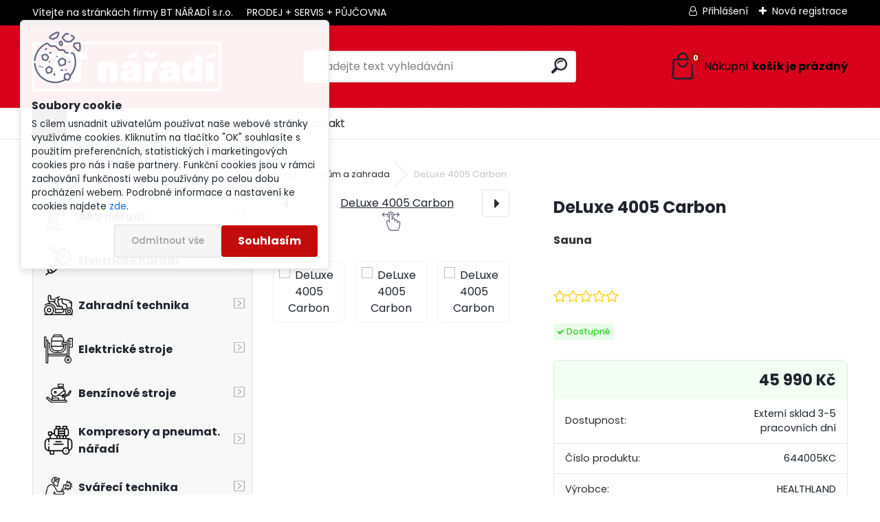

--- FILE ---
content_type: text/html; charset=utf-8
request_url: https://www.btnaradi.cz/btnaradi/eshop/17-1-Dum-a-zahrada/0/5/26375-DeLuxe-4005-Carbon
body_size: 44344
content:


        <!DOCTYPE html>
    <html xmlns:og="http://ogp.me/ns#" xmlns:fb="http://www.facebook.com/2008/fbml" lang="cs" class="tmpl__uranium">
      <head>
          <script>
              window.cookie_preferences = getCookieSettings('cookie_preferences');
              window.cookie_statistics = getCookieSettings('cookie_statistics');
              window.cookie_marketing = getCookieSettings('cookie_marketing');

              function getCookieSettings(cookie_name) {
                  if (document.cookie.length > 0)
                  {
                      cookie_start = document.cookie.indexOf(cookie_name + "=");
                      if (cookie_start != -1)
                      {
                          cookie_start = cookie_start + cookie_name.length + 1;
                          cookie_end = document.cookie.indexOf(";", cookie_start);
                          if (cookie_end == -1)
                          {
                              cookie_end = document.cookie.length;
                          }
                          return unescape(document.cookie.substring(cookie_start, cookie_end));
                      }
                  }
                  return false;
              }
          </script>
              <script type="text/javascript" src="https://c.seznam.cz/js/rc.js"></script>
              <title>Dům a zahrada | DeLuxe 4005 Carbon | BT NÁŘADÍ s.r.o. - Profi i hobby nářadí pro vaši dílnu</title>
        <script type="text/javascript">var action_unavailable='action_unavailable';var id_language = 'cs';var id_country_code = 'CZ';var language_code = 'cs-CZ';var path_request = '/request.php';var type_request = 'POST';var cache_break = "2517"; var enable_console_debug = false; var enable_logging_errors = false;var administration_id_language = 'cs';var administration_id_country_code = 'CZ';</script>          <script type="text/javascript" src="//ajax.googleapis.com/ajax/libs/jquery/1.8.3/jquery.min.js"></script>
          <script type="text/javascript" src="//code.jquery.com/ui/1.12.1/jquery-ui.min.js" ></script>
                  <script src="/wa_script/js/jquery.hoverIntent.minified.js?_=2025-01-14-11-59" type="text/javascript"></script>
        <script type="text/javascript" src="/admin/jscripts/jquery.qtip.min.js?_=2025-01-14-11-59"></script>
                  <script src="/wa_script/js/jquery.selectBoxIt.min.js?_=2025-01-14-11-59" type="text/javascript"></script>
                  <script src="/wa_script/js/bs_overlay.js?_=2025-01-14-11-59" type="text/javascript"></script>
        <script src="/wa_script/js/bs_design.js?_=2025-01-14-11-59" type="text/javascript"></script>
        <script src="/admin/jscripts/wa_translation.js?_=2025-01-14-11-59" type="text/javascript"></script>
        <link rel="stylesheet" type="text/css" href="/css/jquery.selectBoxIt.wa_script.css?_=2025-01-14-11-59" media="screen, projection">
        <link rel="stylesheet" type="text/css" href="/css/jquery.qtip.lupa.css?_=2025-01-14-11-59">
        
                  <script src="/wa_script/js/jquery.colorbox-min.js?_=2025-01-14-11-59" type="text/javascript"></script>
          <link rel="stylesheet" type="text/css" href="/css/colorbox.css?_=2025-01-14-11-59">
          <script type="text/javascript">
            jQuery(document).ready(function() {
              (function() {
                function createGalleries(rel) {
                  var regex = new RegExp(rel + "\\[(\\d+)]"),
                      m, group = "g_" + rel, groupN;
                  $("a[rel*=" + rel + "]").each(function() {
                    m = regex.exec(this.getAttribute("rel"));
                    if(m) {
                      groupN = group + m[1];
                    } else {
                      groupN = group;
                    }
                    $(this).colorbox({
                      rel: groupN,
                      slideshow:true,
                       maxWidth: "85%",
                       maxHeight: "85%",
                       returnFocus: false
                    });
                  });
                }
                createGalleries("lytebox");
                createGalleries("lyteshow");
              })();
            });</script>
          <script type="text/javascript">
      function init_products_hovers()
      {
        jQuery(".product").hoverIntent({
          over: function(){
            jQuery(this).find(".icons_width_hack").animate({width: "130px"}, 300, function(){});
          } ,
          out: function(){
            jQuery(this).find(".icons_width_hack").animate({width: "10px"}, 300, function(){});
          },
          interval: 40
        });
      }
      jQuery(document).ready(function(){

        jQuery(".param select, .sorting select").selectBoxIt();

        jQuery(".productFooter").click(function()
        {
          var $product_detail_link = jQuery(this).parent().find("a:first");

          if($product_detail_link.length && $product_detail_link.attr("href"))
          {
            window.location.href = $product_detail_link.attr("href");
          }
        });
        init_products_hovers();
        
        ebar_details_visibility = {};
        ebar_details_visibility["user"] = false;
        ebar_details_visibility["basket"] = false;

        ebar_details_timer = {};
        ebar_details_timer["user"] = setTimeout(function(){},100);
        ebar_details_timer["basket"] = setTimeout(function(){},100);

        function ebar_set_show($caller)
        {
          var $box_name = $($caller).attr("id").split("_")[0];

          ebar_details_visibility["user"] = false;
          ebar_details_visibility["basket"] = false;

          ebar_details_visibility[$box_name] = true;

          resolve_ebar_set_visibility("user");
          resolve_ebar_set_visibility("basket");
        }

        function ebar_set_hide($caller)
        {
          var $box_name = $($caller).attr("id").split("_")[0];

          ebar_details_visibility[$box_name] = false;

          clearTimeout(ebar_details_timer[$box_name]);
          ebar_details_timer[$box_name] = setTimeout(function(){resolve_ebar_set_visibility($box_name);},300);
        }

        function resolve_ebar_set_visibility($box_name)
        {
          if(   ebar_details_visibility[$box_name]
             && jQuery("#"+$box_name+"_detail").is(":hidden"))
          {
            jQuery("#"+$box_name+"_detail").slideDown(300);
          }
          else if(   !ebar_details_visibility[$box_name]
                  && jQuery("#"+$box_name+"_detail").not(":hidden"))
          {
            jQuery("#"+$box_name+"_detail").slideUp(0, function() {
              $(this).css({overflow: ""});
            });
          }
        }

        
        jQuery("#user_icon, #basket_icon").hoverIntent({
          over: function(){
            ebar_set_show(this);
            
          } ,
          out: function(){
            ebar_set_hide(this);
          },
          interval: 40
        });
        
        jQuery("#user_icon").click(function(e)
        {
          if(jQuery(e.target).attr("id") == "user_icon")
          {
            window.location.href = "https://www.btnaradi.cz/btnaradi/e-login/";
          }
        });

        jQuery("#basket_icon").click(function(e)
        {
          if(jQuery(e.target).attr("id") == "basket_icon")
          {
            window.location.href = "https://www.btnaradi.cz/btnaradi/e-basket/";
          }
        });
      
      });
    </script>        <meta http-equiv="Content-language" content="cs">
        <meta http-equiv="Content-Type" content="text/html; charset=utf-8">
        <meta name="language" content="czech">
        <meta name="keywords" content="deluxe,4005,carbon">
        <meta name="description" content="UPOZORNĚNÍ! Toto zboží nelze zaslat, pouze osobní odběr na pobočce nebo po dohodě náš rozvoz do 25km od Hlinska">
        <meta name="revisit-after" content="1 Days">
        <meta name="distribution" content="global">
        <meta name="expires" content="never">
                  <meta name="expires" content="never">
                    <link rel="previewimage" href="https://www.objednavky.v-garden.cz/pic_zbozi/deluxe_4005_carbon.jpg" />
                    <link rel="canonical" href="https://www.btnaradi.cz/btnaradi/eshop/17-1-Dum-a-zahrada/0/5/26375-DeLuxe-4005-Carbon"/>
          <meta property="og:image" content="https://www.objednavky.v-garden.cz/pic_zbozi/deluxe_4005_carbon.jpg" />
<meta property="og:image:secure_url" content="https://www.objednavky.v-garden.cz/pic_zbozi/deluxe_4005_carbon.jpg" />
<meta property="og:image:type" content="image/jpeg" />
<meta property="og:url" content="http://www.btnaradi.cz/btnaradi/eshop/17-1-Dum-a-zahrada/0/5/26375-DeLuxe-4005-Carbon" />
<meta property="og:title" content="DeLuxe 4005 Carbon" />
<meta property="og:description" content="UPOZORNĚNÍ! Toto zboží nelze zaslat, pouze osobní odběr na pobočce nebo po dohodě náš rozvoz do 25km od Hlinska" />
<meta property="og:type" content="product" />
<meta property="og:site_name" content="BT NÁŘADÍ s.r.o. - Profi i hobby nářadí pro vaši dílnu" />

<meta name="google-site-verification" content="googlee7ddedd821bb7d1b.html"/>            <meta name="robots" content="index, follow">
                      <link href="//www.btnaradi.cz/fotky5546/favicon.png" rel="icon" type="image/png">
          <link rel="shortcut icon" type="image/png" href="//www.btnaradi.cz/fotky5546/favicon.png">
                  <link rel="stylesheet" type="text/css" href="/css/lang_dependent_css/lang_cs.css?_=2025-01-14-11-59" media="screen, projection">
                <link rel='stylesheet' type='text/css' href='/wa_script/js/styles.css?_=2025-01-14-11-59'>
        <script language='javascript' type='text/javascript' src='/wa_script/js/javascripts.js?_=2025-01-14-11-59'></script>
        <script language='javascript' type='text/javascript' src='/wa_script/js/check_tel.js?_=2025-01-14-11-59'></script>
          <script src="/assets/javascripts/buy_button.js?_=2025-01-14-11-59"></script>
            <script type="text/javascript" src="/wa_script/js/bs_user.js?_=2025-01-14-11-59"></script>
        <script type="text/javascript" src="/wa_script/js/bs_fce.js?_=2025-01-14-11-59"></script>
        <script type="text/javascript" src="/wa_script/js/bs_fixed_bar.js?_=2025-01-14-11-59"></script>
        <script type="text/javascript" src="/bohemiasoft/js/bs.js?_=2025-01-14-11-59"></script>
        <script src="/wa_script/js/jquery.number.min.js?_=2025-01-14-11-59" type="text/javascript"></script>
        <script type="text/javascript">
            BS.User.id = 5546;
            BS.User.domain = "btnaradi";
            BS.User.is_responsive_layout = true;
            BS.User.max_search_query_length = 50;
            BS.User.max_autocomplete_words_count = 5;

            WA.Translation._autocompleter_ambiguous_query = ' Hledavý výraz je pro našeptávač příliš obecný. Zadejte prosím další znaky, slova nebo pokračujte odesláním formuláře pro vyhledávání.';
            WA.Translation._autocompleter_no_results_found = ' Nebyly nalezeny žádné produkty ani kategorie.';
            WA.Translation._error = " Chyba";
            WA.Translation._success = " Nastaveno";
            WA.Translation._warning = " Upozornění";
            WA.Translation._multiples_inc_notify = '<p class="multiples-warning"><strong>Tento produkt je možné objednat pouze v násobcích #inc#. </strong><br><small>Vámi zadaný počet kusů byl navýšen dle tohoto násobku.</small></p>';
            WA.Translation._shipping_change_selected = " Změnit...";
            WA.Translation._shipping_deliver_to_address = " Zásilka bude doručena na zvolenou adresu";

            BS.Design.template = {
              name: "uranium",
              is_selected: function(name) {
                if(Array.isArray(name)) {
                  return name.indexOf(this.name) > -1;
                } else {
                  return name === this.name;
                }
              }
            };
            BS.Design.isLayout3 = true;
            BS.Design.templates = {
              TEMPLATE_ARGON: "argon",TEMPLATE_NEON: "neon",TEMPLATE_CARBON: "carbon",TEMPLATE_XENON: "xenon",TEMPLATE_AURUM: "aurum",TEMPLATE_CUPRUM: "cuprum",TEMPLATE_ERBIUM: "erbium",TEMPLATE_CADMIUM: "cadmium",TEMPLATE_BARIUM: "barium",TEMPLATE_CHROMIUM: "chromium",TEMPLATE_SILICIUM: "silicium",TEMPLATE_IRIDIUM: "iridium",TEMPLATE_INDIUM: "indium",TEMPLATE_OXYGEN: "oxygen",TEMPLATE_HELIUM: "helium",TEMPLATE_FLUOR: "fluor",TEMPLATE_FERRUM: "ferrum",TEMPLATE_TERBIUM: "terbium",TEMPLATE_URANIUM: "uranium",TEMPLATE_ZINCUM: "zincum",TEMPLATE_CERIUM: "cerium",TEMPLATE_KRYPTON: "krypton",TEMPLATE_THORIUM: "thorium",TEMPLATE_ETHERUM: "etherum",TEMPLATE_KRYPTONIT: "kryptonit",TEMPLATE_TITANIUM: "titanium",TEMPLATE_PLATINUM: "platinum"            };
        </script>
                  <script src="/js/progress_button/modernizr.custom.js"></script>
                      <link rel="stylesheet" type="text/css" href="/bower_components/owl.carousel/dist/assets/owl.carousel.min.css" />
            <link rel="stylesheet" type="text/css" href="/bower_components/owl.carousel/dist/assets/owl.theme.default.min.css" />
            <script src="/bower_components/owl.carousel/dist/owl.carousel.min.js"></script>
                      <link rel="stylesheet" type="text/css" href="/bower_components/priority-nav/dist/priority-nav-core.css" />
            <script src="/bower_components/priority-nav/dist/priority-nav.js"></script>
                      <link rel="stylesheet" type="text/css" href="//static.bohemiasoft.com/jave/style.css?_=2025-01-14-11-59" media="screen">
                    <link rel="stylesheet" type="text/css" href="/css/font-awesome.4.7.0.min.css" media="screen">
          <link rel="stylesheet" type="text/css" href="/sablony/nove/uranium/uraniumred/css/product_var3.css?_=2025-01-14-11-59" media="screen">
          <style>
    :root {
        --primary: #C40B0B;
        --primary-dark: #940A0A;
        --secondary: #F8F8F8;
        --secondary-v2: #2D2D2D;
        --element-color: #1f242d;
        --stars: #ffcf15;
        --sale: #c91e1e;
        
        --empty-basket-text: " Košík je prázdný";
        --full-shopping-basket-text: "nákupní košík";
        --choose-delivery-method-text: "Vyberte způsob doručení";
        --choose-payment-method-text: "Vyberte způsob platby";
        --free-price-text: "Zdarma";
        --continue-without-login-text: "Pokračovat bez přihlášení";
        --summary-order-text: "Shrnutí Vaší objednávky";
        --cart-contents-text: "Váš košík";
        --in-login-text: "Přihlášení";
        --in-registration-text: "Nová registrace";
        --in-forgotten-pass-text: "Zapomenuté heslo";
        --price-list-filter-text: "Ceník";
        --search-see-everything-text: "Zobrazit vše";
        --discount-code-text: "Mám slevový kód";
        --searched-cats-text: "Hledané kategorie";
        --back-to-eshop-text: "Zpátky do eshopu";
        --to-category-menu-text: "Do kategorie";
        --back-menu-text: "Zpět";
        --pagination-next-text: "Další";
        --pagination-previous-text: "Předchozí";
        --cookies-files-text: "Soubory cookie";
        --newsletter-button-text: "Odebírat";
        --newsletter-be-up-to-date-text: "Buďte v obraze";
        --specify-params-text: "Vyberte parametry";
        --article-tags-text: "Tagy článku";
        --watch-product-text: "Hlídat produkt";
        --notfull-shopping-text: "Nákupní";
        --notfull-basket-is-empty-text: "košík je prázdný";
        --whole-blog-article-text: "Celý článek";
        --all-parameters-text: "Všechny parametry";
        --without-var-text: "Cena bez DPH";
        --green: "#18c566";
        --primary-light: "#F2FCF8";
        --basket-content-text: " Obsah košíku";
        --products-in-cat-text: " Produkty v kategorii";
        --recalculate--text: "Přepočítat";
        
    }
</style>
          <link rel="stylesheet"
                type="text/css"
                id="tpl-editor-stylesheet"
                href="/sablony/nove/uranium/uraniumred/css/colors.css?_=2025-01-14-11-59"
                media="screen">

          <meta name="viewport" content="width=device-width, initial-scale=1.0">
          <link rel="stylesheet" 
                   type="text/css" 
                   href="https://static.bohemiasoft.com/custom-css/uranium.css?_1768981900" 
                   media="screen">            <script src="//static.bohemiasoft.com/jave/js/jquery.masonry.min.js?_=2025-01-14-11-59" type="text/javascript"></script>
            <style type="text/css">
               <!--#site_logo{
                  width: 275px;
                  height: 100px;
                  background-image: url('/fotky5546/design_setup/images/logo_logohlavicka3.png?cache_time=1763569809');
                  background-repeat: no-repeat;
                  
                }html body .myheader { 
          background-image: url('/fotky5546/design_setup/images/custom_image_centerpage.png?cache_time=1763569809');
          border: black;
          background-repeat: repeat;
          background-position: 50% 50%;
          background-color: #DB011C;
        }#page_background{
                  
                  background-repeat: repeat;
                  background-position: 0px 0px;
                  background-color: transparent;
                }.bgLupa{
                  padding: 0;
                  border: none;
                }

 :root { 
 }
-->
                </style>          <link rel="stylesheet" type="text/css" href="/fotky5546/design_setup/css/user_defined.css?_=1351076861" media="screen, projection">
                    <script type="text/javascript" src="/admin/jscripts/wa_dialogs.js?_=2025-01-14-11-59"></script>
            <script>
      $(document).ready(function() {
        if (getCookie('show_cookie_message' + '_5546_cz') != 'no') {
          if($('#cookies-agreement').attr('data-location') === '0')
          {
            $('.cookies-wrapper').css("top", "0px");
          }
          else
          {
            $('.cookies-wrapper').css("bottom", "0px");
          }
          $('.cookies-wrapper').show();
        }

        $('#cookies-notify__close').click(function() {
          setCookie('show_cookie_message' + '_5546_cz', 'no');
          $('#cookies-agreement').slideUp();
          $("#masterpage").attr("style", "");
          setCookie('cookie_preferences', 'true');
          setCookie('cookie_statistics', 'true');
          setCookie('cookie_marketing', 'true');
          window.cookie_preferences = true;
          window.cookie_statistics = true;
          window.cookie_marketing = true;
          if(typeof gtag === 'function') {
              gtag('consent', 'update', {
                  'ad_storage': 'granted',
                  'analytics_storage': 'granted',
                  'ad_user_data': 'granted',
                  'ad_personalization': 'granted'
              });
          }
         return false;
        });

        $("#cookies-notify__disagree").click(function(){
            save_preferences();
        });

        $('#cookies-notify__preferences-button-close').click(function(){
            var cookies_notify_preferences = $("#cookies-notify-checkbox__preferences").is(':checked');
            var cookies_notify_statistics = $("#cookies-notify-checkbox__statistics").is(':checked');
            var cookies_notify_marketing = $("#cookies-notify-checkbox__marketing").is(':checked');
            save_preferences(cookies_notify_preferences, cookies_notify_statistics, cookies_notify_marketing);
        });

        function save_preferences(preferences = false, statistics = false, marketing = false)
        {
            setCookie('show_cookie_message' + '_5546_cz', 'no');
            $('#cookies-agreement').slideUp();
            $("#masterpage").attr("style", "");
            setCookie('cookie_preferences', preferences);
            setCookie('cookie_statistics', statistics);
            setCookie('cookie_marketing', marketing);
            window.cookie_preferences = preferences;
            window.cookie_statistics = statistics;
            window.cookie_marketing = marketing;
            if(marketing && typeof gtag === 'function')
            {
                gtag('consent', 'update', {
                    'ad_storage': 'granted'
                });
            }
            if(statistics && typeof gtag === 'function')
            {
                gtag('consent', 'update', {
                    'analytics_storage': 'granted',
                    'ad_user_data': 'granted',
                    'ad_personalization': 'granted',
                });
            }
            if(marketing === false && BS && BS.seznamIdentity) {
                BS.seznamIdentity.clearIdentity();
            }
        }

        /**
         * @param {String} cookie_name
         * @returns {String}
         */
        function getCookie(cookie_name) {
          if (document.cookie.length > 0)
          {
            cookie_start = document.cookie.indexOf(cookie_name + "=");
            if (cookie_start != -1)
            {
              cookie_start = cookie_start + cookie_name.length + 1;
              cookie_end = document.cookie.indexOf(";", cookie_start);
              if (cookie_end == -1)
              {
                cookie_end = document.cookie.length;
              }
              return unescape(document.cookie.substring(cookie_start, cookie_end));
            }
          }
          return "";
        }
        
        /**
         * @param {String} cookie_name
         * @param {String} value
         */
        function setCookie(cookie_name, value) {
          var time = new Date();
          time.setTime(time.getTime() + 365*24*60*60*1000); // + 1 rok
          var expires = "expires="+time.toUTCString();
          document.cookie = cookie_name + "=" + escape(value) + "; " + expires + "; path=/";
        }
      });
    </script>
            <script type="text/javascript" src="/wa_script/js/search_autocompleter.js?_=2025-01-14-11-59"></script>
              <script>
              WA.Translation._complete_specification = "Kompletní specifikace";
              WA.Translation._dont_have_acc = "Nemáte účet? ";
              WA.Translation._have_acc = "Již máte účet? ";
              WA.Translation._register_titanium = "Zaregistrujte se ";
              WA.Translation._login_titanium = "Přihlašte se ";
              WA.Translation._placeholder_voucher = "Sem vložte kód";
          </script>
                <script src="/wa_script/js/template/uranium/script.js?_=2025-01-14-11-59"></script>
                    <link rel="stylesheet" type="text/css" href="/assets/vendor/magnific-popup/magnific-popup.css" />
      <script src="/assets/vendor/magnific-popup/jquery.magnific-popup.js"></script>
      <script type="text/javascript">
        BS.env = {
          decPoint: ",",
          basketFloatEnabled: false        };
      </script>
      <script type="text/javascript" src="/node_modules/select2/dist/js/select2.min.js"></script>
      <script type="text/javascript" src="/node_modules/maximize-select2-height/maximize-select2-height.min.js"></script>
      <script type="text/javascript">
        (function() {
          $.fn.select2.defaults.set("language", {
            noResults: function() {return " Nenalezeny žádné položky"},
            inputTooShort: function(o) {
              var n = o.minimum - o.input.length;
              return " Prosím zadejte #N# nebo více znaků.".replace("#N#", n);
            }
          });
          $.fn.select2.defaults.set("width", "100%")
        })();

      </script>
      <link type="text/css" rel="stylesheet" href="/node_modules/select2/dist/css/select2.min.css" />
      <script type="text/javascript" src="/wa_script/js/countdown_timer.js?_=2025-01-14-11-59"></script>
      <script type="text/javascript" src="/wa_script/js/app.js?_=2025-01-14-11-59"></script>
      <script type="text/javascript" src="/node_modules/jquery-validation/dist/jquery.validate.min.js"></script>

      
          </head>
      <body class="lang-cs layout3 not-home page-product-detail page-product-26375 basket-empty slider_available template-slider-disabled vat-payer-y alternative-currency-n" >
        <a name="topweb"></a>
            <div id="cookies-agreement" class="cookies-wrapper" data-location="0"
         >
      <div class="cookies-notify-background"></div>
      <div class="cookies-notify" style="display:block!important;">
        <div class="cookies-notify__bar">
          <div class="cookies-notify__bar1">
            <div class="cookies-notify__text"
                                 >
                S cílem usnadnit uživatelům používat naše webové stránky využíváme cookies. Kliknutím na tlačítko "OK" souhlasíte s použitím preferenčních, statistických i marketingových cookies pro nás i naše partnery. Funkční cookies jsou v rámci zachování funkčnosti webu používány po celou dobu procházení webem. Podrobné informace a nastavení ke cookies najdete <span class="cookies-notify__detail_button">zde</span>.            </div>
            <div class="cookies-notify__button">
                <a href="#" id="cookies-notify__disagree" class="secondary-btn"
                   style="color: #000000;
                           background-color: #c8c8c8;
                           opacity: 1"
                >Odmítnout vše</a>
              <a href="#" id="cookies-notify__close"
                 style="color: #000000;
                        background-color: #c8c8c8;
                        opacity: 1"
                >Souhlasím</a>
            </div>
          </div>
                        <div class="cookies-notify__detail_box hidden"
                             >
                <div id="cookies-nofify__close_detail"> Zavřít</div>
                <div>
                    <br />
                    <b> Co jsou cookies?</b><br />
                    <span> Cookies jsou krátké textové informace, které jsou uloženy ve Vašem prohlížeči. Tyto informace běžně používají všechny webové stránky a jejich procházením dochází k ukládání cookies. Pomocí partnerských skriptů, které mohou stránky používat (například Google analytics</span><br /><br />
                    <b> Jak lze nastavit práci webu s cookies?</b><br />
                    <span> Přestože doporučujeme povolit používání všech typů cookies, práci webu s nimi můžete nastavit dle vlastních preferencí pomocí checkboxů zobrazených níže. Po odsouhlasení nastavení práce s cookies můžete změnit své rozhodnutí smazáním či editací cookies přímo v nastavení Vašeho prohlížeče. Podrobnější informace k promazání cookies najdete v nápovědě Vašeho prohlížeče.</span>
                </div>
                <div class="cookies-notify__checkboxes"
                                    >
                    <div class="checkbox-custom checkbox-default cookies-notify__checkbox">
                        <input type="checkbox" id="cookies-notify-checkbox__functional" checked disabled />
                        <label for="cookies-notify-checkbox__functional" class="cookies-notify__checkbox_label"> Nutné</label>
                    </div>
                    <div class="checkbox-custom checkbox-default cookies-notify__checkbox">
                        <input type="checkbox" id="cookies-notify-checkbox__preferences" checked />
                        <label for="cookies-notify-checkbox__preferences" class="cookies-notify__checkbox_label"> Preferenční</label>
                    </div>
                    <div class="checkbox-custom checkbox-default cookies-notify__checkbox">
                        <input type="checkbox" id="cookies-notify-checkbox__statistics" checked />
                        <label for="cookies-notify-checkbox__statistics" class="cookies-notify__checkbox_label"> Statistické</label>
                    </div>
                    <div class="checkbox-custom checkbox-default cookies-notify__checkbox">
                        <input type="checkbox" id="cookies-notify-checkbox__marketing" checked />
                        <label for="cookies-notify-checkbox__marketing" class="cookies-notify__checkbox_label"> Marketingové</label>
                    </div>
                </div>
                <div id="cookies-notify__cookie_types">
                    <div class="cookies-notify__cookie_type cookie-active" data-type="functional">
                         Nutné (13)
                    </div>
                    <div class="cookies-notify__cookie_type" data-type="preferences">
                         Preferenční (1)
                    </div>
                    <div class="cookies-notify__cookie_type" data-type="statistics">
                         Statistické (15)
                    </div>
                    <div class="cookies-notify__cookie_type" data-type="marketing">
                         Marketingové (15)
                    </div>
                    <div class="cookies-notify__cookie_type" data-type="unclassified">
                         Neklasifikované (7)
                    </div>
                </div>
                <div id="cookies-notify__cookie_detail">
                    <div class="cookie-notify__cookie_description">
                        <span id="cookie-notify__description_functional" class="cookie_description_active"> Tyto informace jsou nezbytné ke správnému chodu webové stránky jako například vkládání zboží do košíku, uložení vyplněných údajů nebo přihlášení do zákaznické sekce.</span>
                        <span id="cookie-notify__description_preferences" class="hidden"> Tyto cookies umožní přizpůsobit chování nebo vzhled stránky dle Vašich potřeb, například volba jazyka.</span>
                        <span id="cookie-notify__description_statistics" class="hidden"> Díky těmto cookies mohou majitelé i developeři webu více porozumět chování uživatelů a vyvijet stránku tak, aby byla co nejvíce prozákaznická. Tedy abyste co nejrychleji našli hledané zboží nebo co nejsnáze dokončili jeho nákup.</span>
                        <span id="cookie-notify__description_marketing" class="hidden"> Tyto informace umožní personalizovat zobrazení nabídek přímo pro Vás díky historické zkušenosti procházení dřívějších stránek a nabídek.</span>
                        <span id="cookie-notify__description_unclassified" class="hidden"> Tyto cookies prozatím nebyly roztříděny do vlastní kategorie.</span>
                    </div>
                    <style>
                        #cookies-notify__cookie_detail_table td
                        {
                            color: #ffffff                        }
                    </style>
                    <table class="table" id="cookies-notify__cookie_detail_table">
                        <thead>
                            <tr>
                                <th> Jméno</th>
                                <th> Účel</th>
                                <th> Vypršení</th>
                            </tr>
                        </thead>
                        <tbody>
                                                    <tr>
                                <td>show_cookie_message</td>
                                <td>Ukládá informaci o potřebě zobrazení cookie lišty</td>
                                <td>1 rok</td>
                            </tr>
                                                        <tr>
                                <td>__zlcmid</td>
                                <td>Tento soubor cookie se používá k uložení identity návštěvníka během návštěv a preference návštěvníka deaktivovat naši funkci živého chatu. </td>
                                <td>1 rok</td>
                            </tr>
                                                        <tr>
                                <td>__cfruid</td>
                                <td>Tento soubor cookie je součástí služeb poskytovaných společností Cloudflare – včetně vyrovnávání zátěže, doručování obsahu webových stránek a poskytování připojení DNS pro provozovatele webových stránek. </td>
                                <td>relace</td>
                            </tr>
                                                        <tr>
                                <td>_auth</td>
                                <td>Zajišťuje bezpečnost procházení návštěvníků tím, že zabraňuje padělání požadavků mezi stránkami. Tento soubor cookie je nezbytný pro bezpečnost webu a návštěvníka. </td>
                                <td>1 rok</td>
                            </tr>
                                                        <tr>
                                <td>csrftoken</td>
                                <td>Pomáhá předcházet útokům Cross-Site Request Forgery (CSRF). 
</td>
                                <td>1 rok</td>
                            </tr>
                                                        <tr>
                                <td>PHPSESSID</td>
                                <td>Zachovává stav uživatelské relace napříč požadavky na stránky. </td>
                                <td>relace</td>
                            </tr>
                                                        <tr>
                                <td>rc::a</td>
                                <td>Tento soubor cookie se používá k rozlišení mezi lidmi a roboty. To je výhodné pro web, aby
vytvářet platné zprávy o používání jejich webových stránek. </td>
                                <td>persistentní</td>
                            </tr>
                                                        <tr>
                                <td>rc::c</td>
                                <td>Tento soubor cookie se používá k rozlišení mezi lidmi a roboty. </td>
                                <td>relace</td>
                            </tr>
                                                        <tr>
                                <td>AWSALBCORS</td>
                                <td>Registruje, který server-cluster obsluhuje návštěvníka. To se používá v kontextu s vyrovnáváním zátěže, aby se optimalizovala uživatelská zkušenost. </td>
                                <td>6 dnů</td>
                            </tr>
                                                        <tr>
                                <td>18plus_allow_access#</td>
                                <td>Ukládá informaci o odsouhlasení okna 18+ pro web.</td>
                                <td>neznámý</td>
                            </tr>
                                                        <tr>
                                <td>18plus_cat#</td>
                                <td>Ukládá informaci o odsouhlasení okna 18+ pro kategorii.</td>
                                <td>neznámý</td>
                            </tr>
                                                        <tr>
                                <td>bs_slide_menu</td>
                                <td></td>
                                <td>neznámý</td>
                            </tr>
                                                        <tr>
                                <td>left_menu</td>
                                <td>Ukládá informaci o způsobu zobrazení levého menu.</td>
                                <td>neznámý</td>
                            </tr>
                                                    </tbody>
                    </table>
                    <div class="cookies-notify__button">
                        <a href="#" id="cookies-notify__preferences-button-close"
                           style="color: #000000;
                                background-color: #c8c8c8;
                                opacity: 1">
                            Uložit nastavení                        </a>
                    </div>
                </div>
            </div>
                    </div>
      </div>
    </div>
    
  <div id="responsive_layout_large"></div><div id="page">      <div class="top-bar" id="topBar">
                  <div class="top-bar-content">
            <p>Vítejte na stránkách firmy BT NÁŘADÍ s.r.o.     PRODEJ + SERVIS + PŮJČOVNA</p>          </div>
                    <div class="top-bar-login">
                          <span class="user-login"><a href="/btnaradi/e-login">Přihlášení</a></span>
              <span class="user-register"><a href="/btnaradi/e-register">Nová registrace</a></span>
                        </div>
                        </div>
          <script type="text/javascript">
      var responsive_articlemenu_name = ' Menu';
      var responsive_eshopmenu_name = ' E-shop';
    </script>
        <link rel="stylesheet" type="text/css" href="/css/masterslider.css?_=2025-01-14-11-59" media="screen, projection">
    <script type="text/javascript" src="/js/masterslider.min.js"></script>
    <div class="myheader">
            <!--[if IE 6]>
    <style>
    #main-menu ul ul{visibility:visible;}
    </style>
    <![endif]-->

    
    <div id="new_top_menu"><!-- TOPMENU -->
            <div id="new_template_row" class="">
                 <ul>
            <li class="eshop-menu-home">
              <a href="//www.btnaradi.cz" class="top_parent_act" aria-label="Homepage">
                              </a>
            </li>
          </ul>
          
<ul><li class="eshop-menu-5 eshop-menu-order-1 eshop-menu-odd"><a href="/btnaradi/5-O-nas"  class="top_parent">O nás</a> <ul><!--[if lte IE 7]><table><tr><td><![endif]--> <li class="eshop-submenu-17"><a href="/btnaradi/5-O-nas/17-O-nas" >O nás</a></li><li class="eshop-submenu-11"><a href="/btnaradi/5-O-nas/11-Obchodni-podminky" >Obchodní podmínky</a></li><li class="eshop-submenu-12"><a href="/btnaradi/5-O-nas/12-Doprava-a-platba" >Doprava a platba</a></li><li class="eshop-submenu-13"><a href="/btnaradi/5-O-nas/13-Splatkovy-prodej" >Splátkový prodej</a></li><li class="eshop-submenu-14"><a href="/btnaradi/5-O-nas/14-Recenze" >Recenze</a></li> <!--[if lte IE 7]></td></tr></table><![endif]--></ul> 
</li></ul>
<ul><li class="eshop-menu-9 eshop-menu-order-2 eshop-menu-even"><a href="/btnaradi/9-Akce-a-novinky"  class="top_parent">Akce a novinky</a>
</li></ul>
<ul><li class="eshop-menu-7 eshop-menu-order-3 eshop-menu-odd"><a href="/btnaradi/7-Servis"  class="top_parent">Servis</a> <ul><!--[if lte IE 7]><table><tr><td><![endif]--> <li class="eshop-submenu-15"><a href="/btnaradi/7-Servis/15-Servisni-sluzby" >Servisní služby</a></li><li class="eshop-submenu-16"><a href="/btnaradi/7-Servis/16-Reklamace" >Reklamace</a></li> <!--[if lte IE 7]></td></tr></table><![endif]--></ul> 
</li></ul>
<ul><li class="eshop-menu-8 eshop-menu-order-4 eshop-menu-even"><a href="/btnaradi/8-Pujcovna"  class="top_parent">Půjčovna</a>
</li></ul>
<ul><li class="eshop-menu-2 eshop-menu-order-5 eshop-menu-odd"><a href="/btnaradi/2-Kontakt"  class="top_parent">Kontakt</a>
</li></ul>      </div>
    </div><!-- END TOPMENU -->
            <div class="navigate_bar">
            <div class="logo-wrapper">
            <a id="site_logo" href="//www.btnaradi.cz" class="mylogo" aria-label="Logo"></a>
    </div>
                <div id="search">
      <form name="search" id="searchForm" action="/btnaradi/search-engine.htm" method="GET" enctype="multipart/form-data">
        <label for="q" class="title_left2"> Hľadanie</label>
        <p>
          <input name="slovo" type="text" class="inputBox" id="q" placeholder=" Zadejte text vyhledávání" maxlength="50">
          
          <input type="hidden" id="source_service" value="www.webareal.cz">
        </p>
        <div class="wrapper_search_submit">
          <input type="submit" class="search_submit" aria-label="search" name="search_submit" value="">
        </div>
        <div id="search_setup_area">
          <input id="hledatjak2" checked="checked" type="radio" name="hledatjak" value="2">
          <label for="hledatjak2">Hledat ve zboží</label>
          <br />
          <input id="hledatjak1"  type="radio" name="hledatjak" value="1">
          <label for="hledatjak1">Hledat v článcích</label>
                    <script type="text/javascript">
            function resolve_search_mode_visibility()
            {
              if (jQuery('form[name=search] input').is(':focus'))
              {
                if (jQuery('#search_setup_area').is(':hidden'))
                {
                  jQuery('#search_setup_area').slideDown(400);
                }
              }
              else
              {
                if (jQuery('#search_setup_area').not(':hidden'))
                {
                  jQuery('#search_setup_area').slideUp(400);
                }
              }
            }

            $('form[name=search] input').click(function() {
              this.focus();
            });

            jQuery('form[name=search] input')
                .focus(function() {
                  resolve_search_mode_visibility();
                })
                .blur(function() {
                  setTimeout(function() {
                    resolve_search_mode_visibility();
                  }, 1000);
                });

          </script>
                  </div>
      </form>
    </div>
            
  <div id="ebar" class="" >        <div id="basket_icon" >
            <div id="basket_detail">
                <div id="basket_arrow_tag"></div>
                <div id="basket_content_tag">
                    <a id="quantity_tag" href="/btnaradi/e-basket" rel="nofollow" class="elink"><span class="quantity_count">0</span>
                    <span class="basket_empty"> Váš nákupní košík <span class="bold">je prázdný</span></span></a>                </div>
            </div>
        </div>
                </div>      </div>
          </div>
    <div id="page_background">      <div class="hack-box"><!-- HACK MIN WIDTH FOR IE 5, 5.5, 6  -->
                  <div id="masterpage" ><!-- MASTER PAGE -->
              <div id="header">          </div><!-- END HEADER -->
                    <div id="aroundpage"><!-- AROUND PAGE -->
            <div class="extra-menu-wrapper">
      <!-- LEFT BOX -->
      <div id="left-box">
              <div class="menu-typ-2 masonry_enabled" id="left_eshop">
                <p class="title_left_eshop">E-shop</p>
          
        <div id="inleft_eshop">
          <div class="leftmenu">
                <ul class="root-eshop-menu">
            <li class="new-tmpl-home-button">
        <a href="//www.btnaradi.cz">
          <i class="fa fa-home" aria-hidden="true"></i>
        </a>
      </li>
              <li class="sub leftmenuDef category-menu-19 category-menu-order-1 category-menu-odd remove_point hasImg">
          <a href="/btnaradi/eshop/19-1-AKU-naradi"><img src="/fotky5546/icons/cordless-drill.png" class="icons_menu_left_img">            <strong>
              AKU nářadí            </strong>
                  <!--[if IE 7]><!--></a><!--<![endif]-->
      <!--[if lte IE 6]><table><tr><td><![endif]-->
          <ul class="eshop-submenu level-2">
            <li class="new-tmpl-home-button">
        <a href="//">
          <i class="fa fa-home" aria-hidden="true"></i>
        </a>
      </li>
              <li class="sub leftmenuDef category-submenu-310 masonry_item remove_point">
          <a href="/btnaradi/eshop/19-1-AKU-naradi/310-2-Vrtacky-sroubovaky">            <strong>
              Vrtačky/šroubováky            </strong>
                  <!--[if IE 7]><!--></a><!--<![endif]-->
      <!--[if lte IE 6]><table><tr><td><![endif]-->
          <ul class="eshop-submenu level-3">
            <li class="new-tmpl-home-button">
        <a href="//">
          <i class="fa fa-home" aria-hidden="true"></i>
        </a>
      </li>
              <li class="leftmenuDef category-submenu-926 remove_point">
          <a href="/btnaradi/eshop/19-1-AKU-naradi/926-3-S-priklepem">            <strong>
              S příklepem            </strong>
            </a>        </li>

                <li class="leftmenuDef category-submenu-927 remove_point">
          <a href="/btnaradi/eshop/19-1-AKU-naradi/927-3-Bez-priklepu">            <strong>
              Bez příklepu            </strong>
            </a>        </li>

                <li class="leftmenuDef category-submenu-976 remove_point">
          <a href="/btnaradi/eshop/19-1-AKU-naradi/976-3-Magneticke-vrtacky">            <strong>
              Magnetické vrtačky            </strong>
            </a>        </li>

                <li class="leftmenuDef category-submenu-1006 remove_point">
          <a href="/btnaradi/eshop/19-1-AKU-naradi/1006-3-Jadrove-vrtacky">            <strong>
              Jádrové vrtačky            </strong>
            </a>        </li>

            </ul>
      <style>
        #left-box .remove_point a::before
        {
          display: none;
        }
      </style>
          <!--[if lte IE 6]></td></tr></table></a><![endif]-->
      </a>        </li>

                <li class="leftmenuDef category-submenu-319 masonry_item remove_point">
          <a href="/btnaradi/eshop/19-1-AKU-naradi/319-2-Akumulatory-a-nabijecky">            <strong>
              Akumulátory a nabíječky            </strong>
            </a>        </li>

                <li class="leftmenuDef category-submenu-949 masonry_item remove_point">
          <a href="/btnaradi/eshop/19-1-AKU-naradi/949-2-Maznice-a-lisy">            <strong>
              Maznice a lisy            </strong>
            </a>        </li>

                <li class="leftmenuDef category-submenu-950 masonry_item remove_point">
          <a href="/btnaradi/eshop/19-1-AKU-naradi/950-2-Multifunkcni-naradi">            <strong>
              Multifunkční nářadí            </strong>
            </a>        </li>

                <li class="leftmenuDef category-submenu-951 masonry_item remove_point">
          <a href="/btnaradi/eshop/19-1-AKU-naradi/951-2-Rezacky-trubek">            <strong>
              Řezačky trubek            </strong>
            </a>        </li>

                <li class="leftmenuDef category-submenu-953 masonry_item remove_point">
          <a href="/btnaradi/eshop/19-1-AKU-naradi/953-2-Vysavace">            <strong>
              Vysavače            </strong>
            </a>        </li>

                <li class="leftmenuDef category-submenu-954 masonry_item remove_point">
          <a href="/btnaradi/eshop/19-1-AKU-naradi/954-2-Lisovani">            <strong>
              Lisování            </strong>
            </a>        </li>

                <li class="leftmenuDef category-submenu-955 masonry_item remove_point">
          <a href="/btnaradi/eshop/19-1-AKU-naradi/955-2-Lesticky">            <strong>
              Leštičky            </strong>
            </a>        </li>

                <li class="leftmenuDef category-submenu-956 masonry_item remove_point">
          <a href="/btnaradi/eshop/19-1-AKU-naradi/956-2-Nuzky-a-prostrihovace">            <strong>
              Nůžky a prostřihovače            </strong>
            </a>        </li>

                <li class="sub leftmenuDef category-submenu-964 masonry_item remove_point">
          <a href="/btnaradi/eshop/19-1-AKU-naradi/964-2-Prislusenstvi">            <strong>
              Příslušenství            </strong>
                  <!--[if IE 7]><!--></a><!--<![endif]-->
      <!--[if lte IE 6]><table><tr><td><![endif]-->
          <ul class="eshop-submenu level-3">
            <li class="new-tmpl-home-button">
        <a href="//">
          <i class="fa fa-home" aria-hidden="true"></i>
        </a>
      </li>
              <li class="leftmenuDef category-submenu-965 remove_point">
          <a href="/btnaradi/eshop/19-1-AKU-naradi/965-3-K-vysavacum">            <strong>
              K vysavačům            </strong>
            </a>        </li>

                <li class="leftmenuDef category-submenu-1020 remove_point">
          <a href="/btnaradi/eshop/19-1-AKU-naradi/1020-3-Ke-kompresorum">            <strong>
              Ke kompresorům            </strong>
            </a>        </li>

            </ul>
      <style>
        #left-box .remove_point a::before
        {
          display: none;
        }
      </style>
          <!--[if lte IE 6]></td></tr></table></a><![endif]-->
      </a>        </li>

                <li class="leftmenuDef category-submenu-973 masonry_item remove_point">
          <a href="/btnaradi/eshop/19-1-AKU-naradi/973-2-Zavitorezy">            <strong>
              Závitořezy            </strong>
            </a>        </li>

                <li class="leftmenuDef category-submenu-975 masonry_item remove_point">
          <a href="/btnaradi/eshop/19-1-AKU-naradi/975-2-Racny">            <strong>
              Ráčny            </strong>
            </a>        </li>

                <li class="leftmenuDef category-submenu-977 masonry_item remove_point">
          <a href="/btnaradi/eshop/19-1-AKU-naradi/977-2-Cisteni-potrubi">            <strong>
              Čištění potrubí            </strong>
            </a>        </li>

                <li class="leftmenuDef category-submenu-978 masonry_item remove_point">
          <a href="/btnaradi/eshop/19-1-AKU-naradi/978-2-Michadla">            <strong>
              Míchadla            </strong>
            </a>        </li>

                <li class="leftmenuDef category-submenu-1007 masonry_item remove_point">
          <a href="/btnaradi/eshop/19-1-AKU-naradi/1007-2-Vakuove-pumpy">            <strong>
              Vakuové pumpy            </strong>
            </a>        </li>

                <li class="sub leftmenuDef category-submenu-313 masonry_item remove_point">
          <a href="/btnaradi/eshop/19-1-AKU-naradi/313-2-Brusky">            <strong>
              Brusky            </strong>
                  <!--[if IE 7]><!--></a><!--<![endif]-->
      <!--[if lte IE 6]><table><tr><td><![endif]-->
          <ul class="eshop-submenu level-3">
            <li class="new-tmpl-home-button">
        <a href="//">
          <i class="fa fa-home" aria-hidden="true"></i>
        </a>
      </li>
              <li class="leftmenuDef category-submenu-410 remove_point">
          <a href="/btnaradi/eshop/19-1-AKU-naradi/410-3-Uhlove-brusky">            <strong>
              Úhlové brusky            </strong>
            </a>        </li>

                <li class="leftmenuDef category-submenu-411 remove_point">
          <a href="/btnaradi/eshop/19-1-AKU-naradi/411-3-Excentricke-brusky">            <strong>
              Excentrické brusky            </strong>
            </a>        </li>

                <li class="leftmenuDef category-submenu-412 remove_point">
          <a href="/btnaradi/eshop/19-1-AKU-naradi/412-3-Ostatni-brusky">            <strong>
              Ostatní brusky            </strong>
            </a>        </li>

                <li class="leftmenuDef category-submenu-799 remove_point">
          <a href="/btnaradi/eshop/19-1-AKU-naradi/799-3-Prime-brusky">            <strong>
              Přímé brusky            </strong>
            </a>        </li>

                <li class="leftmenuDef category-submenu-937 remove_point">
          <a href="/btnaradi/eshop/19-1-AKU-naradi/937-3-Pasove-brusky">            <strong>
              Pásové brusky            </strong>
            </a>        </li>

                <li class="leftmenuDef category-submenu-1008 remove_point">
          <a href="/btnaradi/eshop/19-1-AKU-naradi/1008-3-Vibracni-brusky">            <strong>
              Vibrační brusky            </strong>
            </a>        </li>

            </ul>
      <style>
        #left-box .remove_point a::before
        {
          display: none;
        }
      </style>
          <!--[if lte IE 6]></td></tr></table></a><![endif]-->
      </a>        </li>

                <li class="leftmenuDef category-submenu-311 masonry_item remove_point">
          <a href="/btnaradi/eshop/19-1-AKU-naradi/311-2-Razove-utahovaky">            <strong>
              Rázové utahováky            </strong>
            </a>        </li>

                <li class="leftmenuDef category-submenu-800 masonry_item remove_point">
          <a href="/btnaradi/eshop/19-1-AKU-naradi/800-2-Frezky">            <strong>
              Frézky            </strong>
            </a>        </li>

                <li class="sub leftmenuDef category-submenu-312 masonry_item remove_point">
          <a href="/btnaradi/eshop/19-1-AKU-naradi/312-2-Kladiva">            <strong>
              Kladiva            </strong>
                  <!--[if IE 7]><!--></a><!--<![endif]-->
      <!--[if lte IE 6]><table><tr><td><![endif]-->
          <ul class="eshop-submenu level-3">
            <li class="new-tmpl-home-button">
        <a href="//">
          <i class="fa fa-home" aria-hidden="true"></i>
        </a>
      </li>
              <li class="leftmenuDef category-submenu-986 remove_point">
          <a href="/btnaradi/eshop/19-1-AKU-naradi/986-3-SDSplus">            <strong>
              SDSplus            </strong>
            </a>        </li>

                <li class="leftmenuDef category-submenu-1005 remove_point">
          <a href="/btnaradi/eshop/19-1-AKU-naradi/1005-3-SDSmax-HEX">            <strong>
              SDSmax / HEX            </strong>
            </a>        </li>

            </ul>
      <style>
        #left-box .remove_point a::before
        {
          display: none;
        }
      </style>
          <!--[if lte IE 6]></td></tr></table></a><![endif]-->
      </a>        </li>

                <li class="sub leftmenuDef category-submenu-314 masonry_item remove_point">
          <a href="/btnaradi/eshop/19-1-AKU-naradi/314-2-Pily">            <strong>
              Pily            </strong>
                  <!--[if IE 7]><!--></a><!--<![endif]-->
      <!--[if lte IE 6]><table><tr><td><![endif]-->
          <ul class="eshop-submenu level-3">
            <li class="new-tmpl-home-button">
        <a href="//">
          <i class="fa fa-home" aria-hidden="true"></i>
        </a>
      </li>
              <li class="leftmenuDef category-submenu-322 remove_point">
          <a href="/btnaradi/eshop/19-1-AKU-naradi/322-3-Kotoucove-pily">            <strong>
              Kotoučové pily            </strong>
            </a>        </li>

                <li class="leftmenuDef category-submenu-323 remove_point">
          <a href="/btnaradi/eshop/19-1-AKU-naradi/323-3-Primocare-pily">            <strong>
              Přímočaré pily            </strong>
            </a>        </li>

                <li class="leftmenuDef category-submenu-324 remove_point">
          <a href="/btnaradi/eshop/19-1-AKU-naradi/324-3-Stolni-pily">            <strong>
              Stolní pily            </strong>
            </a>        </li>

                <li class="leftmenuDef category-submenu-325 remove_point">
          <a href="/btnaradi/eshop/19-1-AKU-naradi/325-3-Retezove-pily">            <strong>
              Řetězové pily            </strong>
            </a>        </li>

                <li class="leftmenuDef category-submenu-939 remove_point">
          <a href="/btnaradi/eshop/19-1-AKU-naradi/939-3-Pokosove-pily">            <strong>
              Pokosové pily            </strong>
            </a>        </li>

                <li class="leftmenuDef category-submenu-940 remove_point">
          <a href="/btnaradi/eshop/19-1-AKU-naradi/940-3-Ostatni-pily">            <strong>
              Ostatní pily            </strong>
            </a>        </li>

                <li class="leftmenuDef category-submenu-942 remove_point">
          <a href="/btnaradi/eshop/19-1-AKU-naradi/942-3-Pily-ocasky">            <strong>
              Pily ocasky            </strong>
            </a>        </li>

                <li class="leftmenuDef category-submenu-952 remove_point">
          <a href="/btnaradi/eshop/19-1-AKU-naradi/952-3-Pasove-pily">            <strong>
              Pásové pily            </strong>
            </a>        </li>

            </ul>
      <style>
        #left-box .remove_point a::before
        {
          display: none;
        }
      </style>
          <!--[if lte IE 6]></td></tr></table></a><![endif]-->
      </a>        </li>

                <li class="leftmenuDef category-submenu-316 masonry_item remove_point">
          <a href="/btnaradi/eshop/19-1-AKU-naradi/316-2-Kompresory">            <strong>
              Kompresory            </strong>
            </a>        </li>

                <li class="leftmenuDef category-submenu-317 masonry_item remove_point">
          <a href="/btnaradi/eshop/19-1-AKU-naradi/317-2-Radia">            <strong>
              Rádia            </strong>
            </a>        </li>

                <li class="leftmenuDef category-submenu-321 masonry_item remove_point">
          <a href="/btnaradi/eshop/19-1-AKU-naradi/321-2-Osvetleni">            <strong>
              Osvětlení            </strong>
            </a>        </li>

                <li class="leftmenuDef category-submenu-798 masonry_item remove_point">
          <a href="/btnaradi/eshop/19-1-AKU-naradi/798-2-Hrebikovacky-a-sponkovacky">            <strong>
              Hřebíkovačky a sponkovačky            </strong>
            </a>        </li>

                <li class="sub leftmenuDef category-submenu-318 masonry_item remove_point">
          <a href="/btnaradi/eshop/19-1-AKU-naradi/318-2-Obleceni-aku">            <strong>
              Oblečení aku            </strong>
                  <!--[if IE 7]><!--></a><!--<![endif]-->
      <!--[if lte IE 6]><table><tr><td><![endif]-->
          <ul class="eshop-submenu level-3">
            <li class="new-tmpl-home-button">
        <a href="//">
          <i class="fa fa-home" aria-hidden="true"></i>
        </a>
      </li>
              <li class="leftmenuDef category-submenu-966 remove_point">
          <a href="/btnaradi/eshop/19-1-AKU-naradi/966-3-Vyhrivane-mikiny">            <strong>
              Vyhřívané mikiny            </strong>
            </a>        </li>

                <li class="leftmenuDef category-submenu-970 remove_point">
          <a href="/btnaradi/eshop/19-1-AKU-naradi/970-3-Bundy-a-vesty">            <strong>
              Bundy a vesty            </strong>
            </a>        </li>

                <li class="leftmenuDef category-submenu-971 remove_point">
          <a href="/btnaradi/eshop/19-1-AKU-naradi/971-3-Trika">            <strong>
              Trika            </strong>
            </a>        </li>

            </ul>
      <style>
        #left-box .remove_point a::before
        {
          display: none;
        }
      </style>
          <!--[if lte IE 6]></td></tr></table></a><![endif]-->
      </a>        </li>

                <li class="leftmenuDef category-submenu-796 masonry_item remove_point">
          <a href="/btnaradi/eshop/19-1-AKU-naradi/796-2-Hobliky">            <strong>
              Hoblíky            </strong>
            </a>        </li>

                <li class="leftmenuDef category-submenu-320 masonry_item remove_point">
          <a href="/btnaradi/eshop/19-1-AKU-naradi/320-2-Sety-naradi">            <strong>
              Sety nářadí            </strong>
            </a>        </li>

                <li class="leftmenuDef category-submenu-936 masonry_item remove_point">
          <a href="/btnaradi/eshop/19-1-AKU-naradi/936-2-Vibratory">            <strong>
              Vibrátory            </strong>
            </a>        </li>

                <li class="leftmenuDef category-submenu-938 masonry_item remove_point">
          <a href="/btnaradi/eshop/19-1-AKU-naradi/938-2-Pajky-a-tepelne-zdroje">            <strong>
              Pájky a tepelné zdroje            </strong>
            </a>        </li>

                <li class="leftmenuDef category-submenu-974 masonry_item remove_point">
          <a href="/btnaradi/eshop/19-1-AKU-naradi/974-2-Ostatni">            <strong>
              Ostatní            </strong>
            </a>        </li>

            </ul>
      <style>
        #left-box .remove_point a::before
        {
          display: none;
        }
      </style>
          <!--[if lte IE 6]></td></tr></table></a><![endif]-->
      </a>        </li>

                <li class="sub leftmenuDef category-menu-1 category-menu-order-2 category-menu-even remove_point hasImg">
          <a href="/btnaradi/eshop/1-1-Elektricke-naradi"><img src="/fotky5546/icons/grinder.png" class="icons_menu_left_img">            <strong>
              Elektrické nářadí            </strong>
                  <!--[if IE 7]><!--></a><!--<![endif]-->
      <!--[if lte IE 6]><table><tr><td><![endif]-->
          <ul class="eshop-submenu level-2">
            <li class="new-tmpl-home-button">
        <a href="//">
          <i class="fa fa-home" aria-hidden="true"></i>
        </a>
      </li>
              <li class="sub leftmenuDef category-submenu-2 masonry_item remove_point">
          <a href="/btnaradi/eshop/1-1-Elektricke-naradi/2-2-Vrtacky">            <strong>
              Vrtačky            </strong>
                  <!--[if IE 7]><!--></a><!--<![endif]-->
      <!--[if lte IE 6]><table><tr><td><![endif]-->
          <ul class="eshop-submenu level-3">
            <li class="new-tmpl-home-button">
        <a href="//">
          <i class="fa fa-home" aria-hidden="true"></i>
        </a>
      </li>
              <li class="leftmenuDef category-submenu-107 remove_point">
          <a href="/btnaradi/eshop/1-1-Elektricke-naradi/107-3-Priklepove-vrtacky">            <strong>
              Příklepové vrtačky            </strong>
            </a>        </li>

                <li class="leftmenuDef category-submenu-108 remove_point">
          <a href="/btnaradi/eshop/1-1-Elektricke-naradi/108-3-Bezpriklepove-vrtacky">            <strong>
              Bezpříklepové vrtačky            </strong>
            </a>        </li>

                <li class="leftmenuDef category-submenu-133 remove_point">
          <a href="/btnaradi/eshop/1-1-Elektricke-naradi/133-3-Uhlove-vrtacky">            <strong>
              Úhlové vrtačky            </strong>
            </a>        </li>

                <li class="leftmenuDef category-submenu-360 remove_point">
          <a href="/btnaradi/eshop/1-1-Elektricke-naradi/360-3-Magneticke-vrtacky">            <strong>
              Magnetické vrtačky            </strong>
            </a>        </li>

                <li class="leftmenuDef category-submenu-989 remove_point">
          <a href="/btnaradi/eshop/1-1-Elektricke-naradi/989-3-Jadrove-vrtacky">            <strong>
              Jádrové vrtačky            </strong>
            </a>        </li>

            </ul>
      <style>
        #left-box .remove_point a::before
        {
          display: none;
        }
      </style>
          <!--[if lte IE 6]></td></tr></table></a><![endif]-->
      </a>        </li>

                <li class="sub leftmenuDef category-submenu-15 masonry_item remove_point">
          <a href="/btnaradi/eshop/1-1-Elektricke-naradi/15-2-Kladiva">            <strong>
              Kladiva            </strong>
                  <!--[if IE 7]><!--></a><!--<![endif]-->
      <!--[if lte IE 6]><table><tr><td><![endif]-->
          <ul class="eshop-submenu level-3">
            <li class="new-tmpl-home-button">
        <a href="//">
          <i class="fa fa-home" aria-hidden="true"></i>
        </a>
      </li>
              <li class="leftmenuDef category-submenu-255 remove_point">
          <a href="/btnaradi/eshop/1-1-Elektricke-naradi/255-3-Vrtaci-kladiva-SDSplus">            <strong>
              Vrtací kladiva SDSplus            </strong>
            </a>        </li>

                <li class="leftmenuDef category-submenu-256 remove_point">
          <a href="/btnaradi/eshop/1-1-Elektricke-naradi/256-3-Bouraci-kladiva-SDSmax">            <strong>
              Bourací kladiva SDSmax            </strong>
            </a>        </li>

                <li class="leftmenuDef category-submenu-257 remove_point">
          <a href="/btnaradi/eshop/1-1-Elektricke-naradi/257-3-Kombinovana-kladiva-SDSplus">            <strong>
              Kombinovaná kladiva SDSplus            </strong>
            </a>        </li>

                <li class="leftmenuDef category-submenu-258 remove_point">
          <a href="/btnaradi/eshop/1-1-Elektricke-naradi/258-3-Kombinovana-kladiva-SDSmax">            <strong>
              Kombinovaná kladiva SDSmax            </strong>
            </a>        </li>

            </ul>
      <style>
        #left-box .remove_point a::before
        {
          display: none;
        }
      </style>
          <!--[if lte IE 6]></td></tr></table></a><![endif]-->
      </a>        </li>

                <li class="sub leftmenuDef category-submenu-3 masonry_item remove_point">
          <a href="/btnaradi/eshop/1-1-Elektricke-naradi/3-2-Brusky">            <strong>
              Brusky            </strong>
                  <!--[if IE 7]><!--></a><!--<![endif]-->
      <!--[if lte IE 6]><table><tr><td><![endif]-->
          <ul class="eshop-submenu level-3">
            <li class="new-tmpl-home-button">
        <a href="//">
          <i class="fa fa-home" aria-hidden="true"></i>
        </a>
      </li>
              <li class="leftmenuDef category-submenu-9 remove_point">
          <a href="/btnaradi/eshop/1-1-Elektricke-naradi/9-3-Uhlove-brusky-115-mm">            <strong>
              Úhlové brusky 115 mm            </strong>
            </a>        </li>

                <li class="leftmenuDef category-submenu-1046 remove_point">
          <a href="/btnaradi/eshop/1-1-Elektricke-naradi/1046-3-Multifunkcni-brusky">            <strong>
              Multifunkční brusky            </strong>
            </a>        </li>

                <li class="leftmenuDef category-submenu-1047 remove_point">
          <a href="/btnaradi/eshop/1-1-Elektricke-naradi/1047-3-Satinacni-brusky">            <strong>
              Satinační brusky            </strong>
            </a>        </li>

                <li class="leftmenuDef category-submenu-187 remove_point">
          <a href="/btnaradi/eshop/1-1-Elektricke-naradi/187-3-uhlove-hrusky-125-mm">            <strong>
              úhlové hrusky 125 mm            </strong>
            </a>        </li>

                <li class="leftmenuDef category-submenu-188 remove_point">
          <a href="/btnaradi/eshop/1-1-Elektricke-naradi/188-3-uhlove-brusky-150-mm">            <strong>
              úhlové brusky 150 mm            </strong>
            </a>        </li>

                <li class="leftmenuDef category-submenu-205 remove_point">
          <a href="/btnaradi/eshop/1-1-Elektricke-naradi/205-3-uhlove-brusky-180-mm">            <strong>
              úhlové brusky 180 mm            </strong>
            </a>        </li>

                <li class="leftmenuDef category-submenu-189 remove_point">
          <a href="/btnaradi/eshop/1-1-Elektricke-naradi/189-3-uhlove-brusky-230-mm">            <strong>
              úhlové brusky 230 mm            </strong>
            </a>        </li>

                <li class="leftmenuDef category-submenu-426 remove_point">
          <a href="/btnaradi/eshop/1-1-Elektricke-naradi/426-3-Sady-brusek">            <strong>
              Sady brusek            </strong>
            </a>        </li>

                <li class="leftmenuDef category-submenu-12 remove_point">
          <a href="/btnaradi/eshop/1-1-Elektricke-naradi/12-3-Excentricke-brusky">            <strong>
              Excentrické brusky            </strong>
            </a>        </li>

                <li class="leftmenuDef category-submenu-73 remove_point">
          <a href="/btnaradi/eshop/1-1-Elektricke-naradi/73-3-Pasove-brusky">            <strong>
              Pásové brusky            </strong>
            </a>        </li>

                <li class="leftmenuDef category-submenu-29 remove_point">
          <a href="/btnaradi/eshop/1-1-Elektricke-naradi/29-3-Prime-brusky">            <strong>
              Přímé brusky            </strong>
            </a>        </li>

                <li class="leftmenuDef category-submenu-11 remove_point">
          <a href="/btnaradi/eshop/1-1-Elektricke-naradi/11-3-Vibracni-brusky">            <strong>
              Vibrační brusky            </strong>
            </a>        </li>

                <li class="leftmenuDef category-submenu-981 remove_point">
          <a href="/btnaradi/eshop/1-1-Elektricke-naradi/981-3-brusky-na-sadrokarton">            <strong>
              brusky na sádrokarton            </strong>
            </a>        </li>

            </ul>
      <style>
        #left-box .remove_point a::before
        {
          display: none;
        }
      </style>
          <!--[if lte IE 6]></td></tr></table></a><![endif]-->
      </a>        </li>

                <li class="sub leftmenuDef category-submenu-19 masonry_item remove_point">
          <a href="/btnaradi/eshop/1-1-Elektricke-naradi/19-2-Pily">            <strong>
              Pily            </strong>
                  <!--[if IE 7]><!--></a><!--<![endif]-->
      <!--[if lte IE 6]><table><tr><td><![endif]-->
          <ul class="eshop-submenu level-3">
            <li class="new-tmpl-home-button">
        <a href="//">
          <i class="fa fa-home" aria-hidden="true"></i>
        </a>
      </li>
              <li class="leftmenuDef category-submenu-22 remove_point">
          <a href="/btnaradi/eshop/1-1-Elektricke-naradi/22-3-Okruzni-pily">            <strong>
              Okružní pily            </strong>
            </a>        </li>

                <li class="leftmenuDef category-submenu-36 remove_point">
          <a href="/btnaradi/eshop/1-1-Elektricke-naradi/36-3-Primocare-pily">            <strong>
              Přímočaré pily            </strong>
            </a>        </li>

                <li class="leftmenuDef category-submenu-47 remove_point">
          <a href="/btnaradi/eshop/1-1-Elektricke-naradi/47-3-Pily-ocasky">            <strong>
              Pily ocasky            </strong>
            </a>        </li>

                <li class="leftmenuDef category-submenu-61 remove_point">
          <a href="/btnaradi/eshop/1-1-Elektricke-naradi/61-3-Retezove">            <strong>
              Řetězové            </strong>
            </a>        </li>

            </ul>
      <style>
        #left-box .remove_point a::before
        {
          display: none;
        }
      </style>
          <!--[if lte IE 6]></td></tr></table></a><![endif]-->
      </a>        </li>

                <li class="leftmenuDef category-submenu-135 masonry_item remove_point">
          <a href="/btnaradi/eshop/1-1-Elektricke-naradi/135-2-Razove-utahovaky">            <strong>
              Rázové utahováky            </strong>
            </a>        </li>

                <li class="sub leftmenuDef category-submenu-79 masonry_item remove_point">
          <a href="/btnaradi/eshop/1-1-Elektricke-naradi/79-2-Frezky">            <strong>
              Frézky            </strong>
                  <!--[if IE 7]><!--></a><!--<![endif]-->
      <!--[if lte IE 6]><table><tr><td><![endif]-->
          <ul class="eshop-submenu level-3">
            <li class="new-tmpl-home-button">
        <a href="//">
          <i class="fa fa-home" aria-hidden="true"></i>
        </a>
      </li>
              <li class="leftmenuDef category-submenu-424 remove_point">
          <a href="/btnaradi/eshop/1-1-Elektricke-naradi/424-3-Jednorucni-frezky">            <strong>
              Jednoruční frézky            </strong>
            </a>        </li>

                <li class="leftmenuDef category-submenu-425 remove_point">
          <a href="/btnaradi/eshop/1-1-Elektricke-naradi/425-3-Dvourucni-frezky">            <strong>
              Dvouruční frézky            </strong>
            </a>        </li>

            </ul>
      <style>
        #left-box .remove_point a::before
        {
          display: none;
        }
      </style>
          <!--[if lte IE 6]></td></tr></table></a><![endif]-->
      </a>        </li>

                <li class="sub leftmenuDef category-submenu-59 masonry_item remove_point">
          <a href="/btnaradi/eshop/1-1-Elektricke-naradi/59-2-Hobliky">            <strong>
              Hoblíky            </strong>
                  <!--[if IE 7]><!--></a><!--<![endif]-->
      <!--[if lte IE 6]><table><tr><td><![endif]-->
          <ul class="eshop-submenu level-3">
            <li class="new-tmpl-home-button">
        <a href="//">
          <i class="fa fa-home" aria-hidden="true"></i>
        </a>
      </li>
              <li class="leftmenuDef category-submenu-421 remove_point">
          <a href="/btnaradi/eshop/1-1-Elektricke-naradi/421-3-Hobliky-82mm">            <strong>
              Hoblíky 82mm            </strong>
            </a>        </li>

                <li class="leftmenuDef category-submenu-422 remove_point">
          <a href="/btnaradi/eshop/1-1-Elektricke-naradi/422-3-Hobliky-110mm">            <strong>
              Hoblíky 110mm            </strong>
            </a>        </li>

                <li class="leftmenuDef category-submenu-423 remove_point">
          <a href="/btnaradi/eshop/1-1-Elektricke-naradi/423-3-Hobliky-tesarske">            <strong>
              Hoblíky tesařské            </strong>
            </a>        </li>

            </ul>
      <style>
        #left-box .remove_point a::before
        {
          display: none;
        }
      </style>
          <!--[if lte IE 6]></td></tr></table></a><![endif]-->
      </a>        </li>

                <li class="leftmenuDef category-submenu-51 masonry_item remove_point">
          <a href="/btnaradi/eshop/1-1-Elektricke-naradi/51-2-Lesticky">            <strong>
              Leštičky            </strong>
            </a>        </li>

                <li class="leftmenuDef category-submenu-49 masonry_item remove_point">
          <a href="/btnaradi/eshop/1-1-Elektricke-naradi/49-2-Drazkovacky">            <strong>
              Drážkovačky            </strong>
            </a>        </li>

                <li class="leftmenuDef category-submenu-40 masonry_item remove_point">
          <a href="/btnaradi/eshop/1-1-Elektricke-naradi/40-2-Vysavace">            <strong>
              Vysavače            </strong>
            </a>        </li>

                <li class="leftmenuDef category-submenu-32 masonry_item remove_point">
          <a href="/btnaradi/eshop/1-1-Elektricke-naradi/32-2-Michadla">            <strong>
              Míchadla            </strong>
            </a>        </li>

                <li class="sub leftmenuDef category-submenu-104 masonry_item remove_point">
          <a href="/btnaradi/eshop/1-1-Elektricke-naradi/104-2-Opalovani-pajeni-lepeni">            <strong>
              Opalování, pájení, lepení            </strong>
                  <!--[if IE 7]><!--></a><!--<![endif]-->
      <!--[if lte IE 6]><table><tr><td><![endif]-->
          <ul class="eshop-submenu level-3">
            <li class="new-tmpl-home-button">
        <a href="//">
          <i class="fa fa-home" aria-hidden="true"></i>
        </a>
      </li>
              <li class="leftmenuDef category-submenu-427 remove_point">
          <a href="/btnaradi/eshop/1-1-Elektricke-naradi/427-3-Horkovzdusne-pistole">            <strong>
              Horkovzdušné pistole            </strong>
            </a>        </li>

                <li class="leftmenuDef category-submenu-428 remove_point">
          <a href="/btnaradi/eshop/1-1-Elektricke-naradi/428-3-Pajky-a-pajecky">            <strong>
              Pájky a páječky            </strong>
            </a>        </li>

                <li class="leftmenuDef category-submenu-1048 remove_point">
          <a href="/btnaradi/eshop/1-1-Elektricke-naradi/1048-3-Polyfuzni-svarecky">            <strong>
              Polyfůzní svářečky            </strong>
            </a>        </li>

            </ul>
      <style>
        #left-box .remove_point a::before
        {
          display: none;
        }
      </style>
          <!--[if lte IE 6]></td></tr></table></a><![endif]-->
      </a>        </li>

                <li class="sub leftmenuDef category-submenu-17 masonry_item remove_point">
          <a href="/btnaradi/eshop/1-1-Elektricke-naradi/17-2-Vysokotlake-mycky">            <strong>
              Vysokotlaké myčky            </strong>
                  <!--[if IE 7]><!--></a><!--<![endif]-->
      <!--[if lte IE 6]><table><tr><td><![endif]-->
          <ul class="eshop-submenu level-3">
            <li class="new-tmpl-home-button">
        <a href="//">
          <i class="fa fa-home" aria-hidden="true"></i>
        </a>
      </li>
              <li class="leftmenuDef category-submenu-419 remove_point">
          <a href="/btnaradi/eshop/1-1-Elektricke-naradi/419-3-Elektricke-mycky">            <strong>
              Elektrické myčky            </strong>
            </a>        </li>

                <li class="leftmenuDef category-submenu-420 remove_point">
          <a href="/btnaradi/eshop/1-1-Elektricke-naradi/420-3-Benzinove-mycky">            <strong>
              Benzínové myčky            </strong>
            </a>        </li>

            </ul>
      <style>
        #left-box .remove_point a::before
        {
          display: none;
        }
      </style>
          <!--[if lte IE 6]></td></tr></table></a><![endif]-->
      </a>        </li>

                <li class="leftmenuDef category-submenu-102 masonry_item remove_point">
          <a href="/btnaradi/eshop/1-1-Elektricke-naradi/102-2-Rezacky-obkladu">            <strong>
              Řezačky obkladů            </strong>
            </a>        </li>

                <li class="leftmenuDef category-submenu-161 masonry_item remove_point">
          <a href="/btnaradi/eshop/1-1-Elektricke-naradi/161-2-Zvedaky">            <strong>
              Zvedáky            </strong>
            </a>        </li>

                <li class="leftmenuDef category-submenu-42 masonry_item remove_point">
          <a href="/btnaradi/eshop/1-1-Elektricke-naradi/42-2-Prislusenstvi-a-ND">            <strong>
              Příslušenství a ND            </strong>
            </a>        </li>

            </ul>
      <style>
        #left-box .remove_point a::before
        {
          display: none;
        }
      </style>
          <!--[if lte IE 6]></td></tr></table></a><![endif]-->
      </a>        </li>

                <li class="sub leftmenuDef category-menu-6 category-menu-order-3 category-menu-odd remove_point hasImg">
          <a href="/btnaradi/eshop/6-1-Zahradni-technika"><img src="/fotky5546/icons/lawn-mower.png" class="icons_menu_left_img">            <strong>
              Zahradní technika            </strong>
                  <!--[if IE 7]><!--></a><!--<![endif]-->
      <!--[if lte IE 6]><table><tr><td><![endif]-->
          <ul class="eshop-submenu level-2">
            <li class="new-tmpl-home-button">
        <a href="//">
          <i class="fa fa-home" aria-hidden="true"></i>
        </a>
      </li>
              <li class="sub leftmenuDef category-submenu-233 masonry_item remove_point hasImg">
          <a href="/btnaradi/eshop/6-1-Zahradni-technika/233-2-Sekacky"><img src="/fotky5546/icons/sekacka.png" class="icons_menu_left_img">            <strong>
              Sekačky            </strong>
                  <!--[if IE 7]><!--></a><!--<![endif]-->
      <!--[if lte IE 6]><table><tr><td><![endif]-->
          <ul class="eshop-submenu level-3">
            <li class="new-tmpl-home-button">
        <a href="//">
          <i class="fa fa-home" aria-hidden="true"></i>
        </a>
      </li>
              <li class="leftmenuDef category-submenu-242 remove_point">
          <a href="/btnaradi/eshop/6-1-Zahradni-technika/242-3-Elektricke-sekacky">            <strong>
              Elektrické sekačky            </strong>
            </a>        </li>

                <li class="leftmenuDef category-submenu-243 remove_point">
          <a href="/btnaradi/eshop/6-1-Zahradni-technika/243-3-Motorove-na-nizkou-travu">            <strong>
              Motorové na nízkou trávu            </strong>
            </a>        </li>

                <li class="leftmenuDef category-submenu-288 remove_point">
          <a href="/btnaradi/eshop/6-1-Zahradni-technika/288-3-Motorove-na-vysokou-travu">            <strong>
              Motorové na vysokou trávu            </strong>
            </a>        </li>

                <li class="leftmenuDef category-submenu-337 remove_point">
          <a href="/btnaradi/eshop/6-1-Zahradni-technika/337-3-Akumulatorove-sekacky">            <strong>
              Akumulátorové sekačky            </strong>
            </a>        </li>

                <li class="leftmenuDef category-submenu-349 remove_point">
          <a href="/btnaradi/eshop/6-1-Zahradni-technika/349-3-Roboticke-sekacky">            <strong>
              Robotické sekačky            </strong>
            </a>        </li>

                <li class="leftmenuDef category-submenu-292 remove_point">
          <a href="/btnaradi/eshop/6-1-Zahradni-technika/292-3-Mulcovace">            <strong>
              Mulčovače            </strong>
            </a>        </li>

            </ul>
      <style>
        #left-box .remove_point a::before
        {
          display: none;
        }
      </style>
          <!--[if lte IE 6]></td></tr></table></a><![endif]-->
      </a>        </li>

                <li class="leftmenuDef category-submenu-329 masonry_item remove_point hasImg">
          <a href="/btnaradi/eshop/6-1-Zahradni-technika/329-2-Zametaci-kartace"><img src="/fotky5546/icons/_thb_vega_s1000vupr.jpg" class="icons_menu_left_img">            <strong>
              Zametací kartáče            </strong>
            </a>        </li>

                <li class="sub leftmenuDef category-submenu-381 masonry_item remove_point hasImg">
          <a href="/btnaradi/eshop/6-1-Zahradni-technika/381-2-Mulcovace"><img src="/fotky5546/icons/FD3eco_-_MC100.jpg" class="icons_menu_left_img">            <strong>
              Mulčovače            </strong>
                  <!--[if IE 7]><!--></a><!--<![endif]-->
      <!--[if lte IE 6]><table><tr><td><![endif]-->
          <ul class="eshop-submenu level-3">
            <li class="new-tmpl-home-button">
        <a href="//">
          <i class="fa fa-home" aria-hidden="true"></i>
        </a>
      </li>
              <li class="leftmenuDef category-submenu-382 remove_point">
          <a href="/btnaradi/eshop/6-1-Zahradni-technika/382-3-Nozove-mulcovace">            <strong>
              Nožové mulčovače            </strong>
            </a>        </li>

                <li class="leftmenuDef category-submenu-383 remove_point">
          <a href="/btnaradi/eshop/6-1-Zahradni-technika/383-3-Cepakove-mulcovace">            <strong>
              Cepákové mulčovače            </strong>
            </a>        </li>

            </ul>
      <style>
        #left-box .remove_point a::before
        {
          display: none;
        }
      </style>
          <!--[if lte IE 6]></td></tr></table></a><![endif]-->
      </a>        </li>

                <li class="sub leftmenuDef category-submenu-386 masonry_item remove_point hasImg">
          <a href="/btnaradi/eshop/6-1-Zahradni-technika/386-2-Rozmetadla"><img src="/fotky5546/icons/krh_03_a.jpg" class="icons_menu_left_img">            <strong>
              Rozmetadla            </strong>
                  <!--[if IE 7]><!--></a><!--<![endif]-->
      <!--[if lte IE 6]><table><tr><td><![endif]-->
          <ul class="eshop-submenu level-3">
            <li class="new-tmpl-home-button">
        <a href="//">
          <i class="fa fa-home" aria-hidden="true"></i>
        </a>
      </li>
              <li class="leftmenuDef category-submenu-387 remove_point">
          <a href="/btnaradi/eshop/6-1-Zahradni-technika/387-3-Rozmetadla-tazena">            <strong>
              Rozmetadla tažená            </strong>
            </a>        </li>

                <li class="leftmenuDef category-submenu-388 remove_point">
          <a href="/btnaradi/eshop/6-1-Zahradni-technika/388-3-Rozmetadla-tlacena">            <strong>
              Rozmetadla tlačená            </strong>
            </a>        </li>

                <li class="leftmenuDef category-submenu-389 remove_point">
          <a href="/btnaradi/eshop/6-1-Zahradni-technika/389-3-Rozmetadla-rucni">            <strong>
              Rozmetadla ruční            </strong>
            </a>        </li>

            </ul>
      <style>
        #left-box .remove_point a::before
        {
          display: none;
        }
      </style>
          <!--[if lte IE 6]></td></tr></table></a><![endif]-->
      </a>        </li>

                <li class="sub leftmenuDef category-submenu-1010 masonry_item remove_point hasImg">
          <a href="/btnaradi/eshop/6-1-Zahradni-technika/1010-2-Multifunkcni-stroje"><img src="/fotky5546/icons/_thb_vega_bcm520_multi4in1.jpg" class="icons_menu_left_img">            <strong>
              Multifunkční stroje            </strong>
                  <!--[if IE 7]><!--></a><!--<![endif]-->
      <!--[if lte IE 6]><table><tr><td><![endif]-->
          <ul class="eshop-submenu level-3">
            <li class="new-tmpl-home-button">
        <a href="//">
          <i class="fa fa-home" aria-hidden="true"></i>
        </a>
      </li>
              <li class="leftmenuDef category-submenu-1011 remove_point">
          <a href="/btnaradi/eshop/6-1-Zahradni-technika/1011-3-Benzinove">            <strong>
              Benzínové            </strong>
            </a>        </li>

                <li class="leftmenuDef category-submenu-1012 remove_point">
          <a href="/btnaradi/eshop/6-1-Zahradni-technika/1012-3-Akumulatorove">            <strong>
              Akumulátorové            </strong>
            </a>        </li>

            </ul>
      <style>
        #left-box .remove_point a::before
        {
          display: none;
        }
      </style>
          <!--[if lte IE 6]></td></tr></table></a><![endif]-->
      </a>        </li>

                <li class="sub leftmenuDef category-submenu-157 masonry_item remove_point hasImg">
          <a href="/btnaradi/eshop/6-1-Zahradni-technika/157-2-Retezove-pily"><img src="/fotky5546/icons/pila_motorova.png" class="icons_menu_left_img">            <strong>
              Řetězové pily            </strong>
                  <!--[if IE 7]><!--></a><!--<![endif]-->
      <!--[if lte IE 6]><table><tr><td><![endif]-->
          <ul class="eshop-submenu level-3">
            <li class="new-tmpl-home-button">
        <a href="//">
          <i class="fa fa-home" aria-hidden="true"></i>
        </a>
      </li>
              <li class="leftmenuDef category-submenu-240 remove_point">
          <a href="/btnaradi/eshop/6-1-Zahradni-technika/240-3-Benzinove-pily">            <strong>
              Benzínové pily            </strong>
            </a>        </li>

                <li class="leftmenuDef category-submenu-241 remove_point">
          <a href="/btnaradi/eshop/6-1-Zahradni-technika/241-3-Elektricke-pily">            <strong>
              Elektrické pily            </strong>
            </a>        </li>

                <li class="leftmenuDef category-submenu-405 remove_point">
          <a href="/btnaradi/eshop/6-1-Zahradni-technika/405-3-Akumulatorove-pily">            <strong>
              Akumulátorové pily            </strong>
            </a>        </li>

            </ul>
      <style>
        #left-box .remove_point a::before
        {
          display: none;
        }
      </style>
          <!--[if lte IE 6]></td></tr></table></a><![endif]-->
      </a>        </li>

                <li class="sub leftmenuDef category-submenu-235 masonry_item remove_point hasImg">
          <a href="/btnaradi/eshop/6-1-Zahradni-technika/235-2-Krovinorezy-a-vyzinace"><img src="/fotky5546/icons/9162_ext_01_0__search_thumb.png" class="icons_menu_left_img">            <strong>
              Křovinořezy a vyžínače            </strong>
                  <!--[if IE 7]><!--></a><!--<![endif]-->
      <!--[if lte IE 6]><table><tr><td><![endif]-->
          <ul class="eshop-submenu level-3">
            <li class="new-tmpl-home-button">
        <a href="//">
          <i class="fa fa-home" aria-hidden="true"></i>
        </a>
      </li>
              <li class="leftmenuDef category-submenu-345 remove_point">
          <a href="/btnaradi/eshop/6-1-Zahradni-technika/345-3-Akumulatorove">            <strong>
              Akumulátorové            </strong>
            </a>        </li>

                <li class="leftmenuDef category-submenu-270 remove_point">
          <a href="/btnaradi/eshop/6-1-Zahradni-technika/270-3-Elektricke">            <strong>
              Elektrické            </strong>
            </a>        </li>

                <li class="leftmenuDef category-submenu-269 remove_point">
          <a href="/btnaradi/eshop/6-1-Zahradni-technika/269-3-Motorove">            <strong>
              Motorové            </strong>
            </a>        </li>

                <li class="leftmenuDef category-submenu-346 remove_point">
          <a href="/btnaradi/eshop/6-1-Zahradni-technika/346-3-Prislusenstvi">            <strong>
              Příslušenství            </strong>
            </a>        </li>

                <li class="leftmenuDef category-submenu-347 remove_point">
          <a href="/btnaradi/eshop/6-1-Zahradni-technika/347-3-Multifunkcni-zarizeni">            <strong>
              Multifunkční zařízení            </strong>
            </a>        </li>

            </ul>
      <style>
        #left-box .remove_point a::before
        {
          display: none;
        }
      </style>
          <!--[if lte IE 6]></td></tr></table></a><![endif]-->
      </a>        </li>

                <li class="sub leftmenuDef category-submenu-246 masonry_item remove_point hasImg">
          <a href="/btnaradi/eshop/6-1-Zahradni-technika/246-2-Traktory-a-ridery"><img src="/fotky5546/icons/traktor.png" class="icons_menu_left_img">            <strong>
              Traktory a ridery            </strong>
                  <!--[if IE 7]><!--></a><!--<![endif]-->
      <!--[if lte IE 6]><table><tr><td><![endif]-->
          <ul class="eshop-submenu level-3">
            <li class="new-tmpl-home-button">
        <a href="//">
          <i class="fa fa-home" aria-hidden="true"></i>
        </a>
      </li>
              <li class="leftmenuDef category-submenu-401 remove_point">
          <a href="/btnaradi/eshop/6-1-Zahradni-technika/401-3-Benzinove-traktory">            <strong>
              Benzínové traktory            </strong>
            </a>        </li>

                <li class="leftmenuDef category-submenu-402 remove_point">
          <a href="/btnaradi/eshop/6-1-Zahradni-technika/402-3-Akumulatorove-traktory">            <strong>
              Akumulátorové traktory            </strong>
            </a>        </li>

                <li class="leftmenuDef category-submenu-406 remove_point">
          <a href="/btnaradi/eshop/6-1-Zahradni-technika/406-3-Zvedaky-traktoru">            <strong>
              Zvedáky traktorů            </strong>
            </a>        </li>

            </ul>
      <style>
        #left-box .remove_point a::before
        {
          display: none;
        }
      </style>
          <!--[if lte IE 6]></td></tr></table></a><![endif]-->
      </a>        </li>

                <li class="sub leftmenuDef category-submenu-297 masonry_item remove_point hasImg">
          <a href="/btnaradi/eshop/6-1-Zahradni-technika/297-2-Stavebnicove-systemy"><img src="/fotky5546/icons/FD-2H_-_HV-220.jpg" class="icons_menu_left_img">            <strong>
              Stavebnicové systémy            </strong>
                  <!--[if IE 7]><!--></a><!--<![endif]-->
      <!--[if lte IE 6]><table><tr><td><![endif]-->
          <ul class="eshop-submenu level-3">
            <li class="new-tmpl-home-button">
        <a href="//">
          <i class="fa fa-home" aria-hidden="true"></i>
        </a>
      </li>
              <li class="leftmenuDef category-submenu-396 remove_point">
          <a href="/btnaradi/eshop/6-1-Zahradni-technika/396-3-Sestavy-TEKTON">            <strong>
              Sestavy TEKTON            </strong>
            </a>        </li>

                <li class="leftmenuDef category-submenu-397 remove_point">
          <a href="/btnaradi/eshop/6-1-Zahradni-technika/397-3-Nastavce-TEKTON">            <strong>
              Nástavce TEKTON            </strong>
            </a>        </li>

                <li class="leftmenuDef category-submenu-398 remove_point">
          <a href="/btnaradi/eshop/6-1-Zahradni-technika/398-3-Prislusenstvi-TEKTON">            <strong>
              Příslušenství TEKTON            </strong>
            </a>        </li>

                <li class="leftmenuDef category-submenu-385 remove_point">
          <a href="/btnaradi/eshop/6-1-Zahradni-technika/385-3-Sestavy-TRITON">            <strong>
              Sestavy TRITON            </strong>
            </a>        </li>

                <li class="leftmenuDef category-submenu-384 remove_point">
          <a href="/btnaradi/eshop/6-1-Zahradni-technika/384-3-Nastavce-TRITON">            <strong>
              Nástavce TRITON            </strong>
            </a>        </li>

                <li class="leftmenuDef category-submenu-399 remove_point">
          <a href="/btnaradi/eshop/6-1-Zahradni-technika/399-3-Prislusenstvi-TRITON">            <strong>
              Příslušenství TRITON            </strong>
            </a>        </li>

                <li class="leftmenuDef category-submenu-298 remove_point">
          <a href="/btnaradi/eshop/6-1-Zahradni-technika/298-3-Pohonne-jednotky-PANTER">            <strong>
              Pohonné jednotky PANTER            </strong>
            </a>        </li>

                <li class="sub leftmenuDef category-submenu-300 remove_point">
          <a href="/btnaradi/eshop/6-1-Zahradni-technika/300-3-Sestavy-PANTER">            <strong>
              Sestavy PANTER            </strong>
                  <!--[if IE 7]><!--></a><!--<![endif]-->
      <!--[if lte IE 6]><table><tr><td><![endif]-->
          <ul class="eshop-submenu level-4">
            <li class="new-tmpl-home-button">
        <a href="//">
          <i class="fa fa-home" aria-hidden="true"></i>
        </a>
      </li>
              <li class="leftmenuDef category-submenu-390 remove_point">
          <a href="/btnaradi/eshop/6-1-Zahradni-technika/390-4-Sestavy-PANTER-FD-2">            <strong>
              Sestavy PANTER FD-2            </strong>
            </a>        </li>

                <li class="leftmenuDef category-submenu-393 remove_point">
          <a href="/btnaradi/eshop/6-1-Zahradni-technika/393-4-Sestavy-PANTER-FD-3">            <strong>
              Sestavy PANTER FD-3            </strong>
            </a>        </li>

                <li class="leftmenuDef category-submenu-394 remove_point">
          <a href="/btnaradi/eshop/6-1-Zahradni-technika/394-4-Sestavy-PANTER-FD-5">            <strong>
              Sestavy PANTER FD-5            </strong>
            </a>        </li>

            </ul>
      <style>
        #left-box .remove_point a::before
        {
          display: none;
        }
      </style>
          <!--[if lte IE 6]></td></tr></table></a><![endif]-->
      </a>        </li>

                <li class="leftmenuDef category-submenu-299 remove_point">
          <a href="/btnaradi/eshop/6-1-Zahradni-technika/299-3-Nastavce-PANTER">            <strong>
              Nástavce PANTER            </strong>
            </a>        </li>

                <li class="leftmenuDef category-submenu-395 remove_point">
          <a href="/btnaradi/eshop/6-1-Zahradni-technika/395-3-Prislusenstvi-PANTER">            <strong>
              Příslušenství PANTER            </strong>
            </a>        </li>

            </ul>
      <style>
        #left-box .remove_point a::before
        {
          display: none;
        }
      </style>
          <!--[if lte IE 6]></td></tr></table></a><![endif]-->
      </a>        </li>

                <li class="sub leftmenuDef category-submenu-245 masonry_item remove_point hasImg">
          <a href="/btnaradi/eshop/6-1-Zahradni-technika/245-2-Stipace-dreva"><img src="/fotky5546/icons/_thb_vega_lv1110_lv1410pro_vario.jpg" class="icons_menu_left_img">            <strong>
              Štípače dřeva            </strong>
                  <!--[if IE 7]><!--></a><!--<![endif]-->
      <!--[if lte IE 6]><table><tr><td><![endif]-->
          <ul class="eshop-submenu level-3">
            <li class="new-tmpl-home-button">
        <a href="//">
          <i class="fa fa-home" aria-hidden="true"></i>
        </a>
      </li>
              <li class="leftmenuDef category-submenu-905 remove_point">
          <a href="/btnaradi/eshop/6-1-Zahradni-technika/905-3-Horizontalni-stipace">            <strong>
              Horizontální štípače            </strong>
            </a>        </li>

                <li class="leftmenuDef category-submenu-906 remove_point">
          <a href="/btnaradi/eshop/6-1-Zahradni-technika/906-3-Vertikalni-stipace">            <strong>
              Vertikální štípače            </strong>
            </a>        </li>

            </ul>
      <style>
        #left-box .remove_point a::before
        {
          display: none;
        }
      </style>
          <!--[if lte IE 6]></td></tr></table></a><![endif]-->
      </a>        </li>

                <li class="sub leftmenuDef category-submenu-266 masonry_item remove_point hasImg">
          <a href="/btnaradi/eshop/6-1-Zahradni-technika/266-2-Plotostrihy-a-nuzky"><img src="/fotky5546/icons/HC-2020R-webbb__prod_thumb.png" class="icons_menu_left_img">            <strong>
              Plotostřihy a nůžky            </strong>
                  <!--[if IE 7]><!--></a><!--<![endif]-->
      <!--[if lte IE 6]><table><tr><td><![endif]-->
          <ul class="eshop-submenu level-3">
            <li class="new-tmpl-home-button">
        <a href="//">
          <i class="fa fa-home" aria-hidden="true"></i>
        </a>
      </li>
              <li class="leftmenuDef category-submenu-267 remove_point">
          <a href="/btnaradi/eshop/6-1-Zahradni-technika/267-3-Benzinove-plotostrihy">            <strong>
              Benzínové plotostřihy            </strong>
            </a>        </li>

                <li class="leftmenuDef category-submenu-268 remove_point">
          <a href="/btnaradi/eshop/6-1-Zahradni-technika/268-3-Elektricke-plotostrihy">            <strong>
              Elektrické plotostřihy            </strong>
            </a>        </li>

                <li class="leftmenuDef category-submenu-404 remove_point">
          <a href="/btnaradi/eshop/6-1-Zahradni-technika/404-3-Aku-plotostrihy-a-nuzky">            <strong>
              Aku plotostřihy a nůžky            </strong>
            </a>        </li>

            </ul>
      <style>
        #left-box .remove_point a::before
        {
          display: none;
        }
      </style>
          <!--[if lte IE 6]></td></tr></table></a><![endif]-->
      </a>        </li>

                <li class="leftmenuDef category-submenu-244 masonry_item remove_point hasImg">
          <a href="/btnaradi/eshop/6-1-Zahradni-technika/244-2-Snehove-frezy"><img src="/fotky5546/icons/frezasnehova.jpg" class="icons_menu_left_img">            <strong>
              Sněhové frézy            </strong>
            </a>        </li>

                <li class="sub leftmenuDef category-submenu-260 masonry_item remove_point hasImg">
          <a href="/btnaradi/eshop/6-1-Zahradni-technika/260-2-Drtice-a-stepkovace"><img src="/fotky5546/icons/_thb_vega_ch1065.jpg" class="icons_menu_left_img">            <strong>
              Drtiče a štěpkovače            </strong>
                  <!--[if IE 7]><!--></a><!--<![endif]-->
      <!--[if lte IE 6]><table><tr><td><![endif]-->
          <ul class="eshop-submenu level-3">
            <li class="new-tmpl-home-button">
        <a href="//">
          <i class="fa fa-home" aria-hidden="true"></i>
        </a>
      </li>
              <li class="leftmenuDef category-submenu-355 remove_point">
          <a href="/btnaradi/eshop/6-1-Zahradni-technika/355-3-Elektricke">            <strong>
              Elektrické             </strong>
            </a>        </li>

                <li class="leftmenuDef category-submenu-356 remove_point">
          <a href="/btnaradi/eshop/6-1-Zahradni-technika/356-3-Motorove">            <strong>
              Motorové            </strong>
            </a>        </li>

            </ul>
      <style>
        #left-box .remove_point a::before
        {
          display: none;
        }
      </style>
          <!--[if lte IE 6]></td></tr></table></a><![endif]-->
      </a>        </li>

                <li class="sub leftmenuDef category-submenu-264 masonry_item remove_point hasImg">
          <a href="/btnaradi/eshop/6-1-Zahradni-technika/264-2-Kultivatory"><img src="/fotky5546/icons/_thb_vega_multi_36-60.jpg" class="icons_menu_left_img">            <strong>
              Kultivátory            </strong>
                  <!--[if IE 7]><!--></a><!--<![endif]-->
      <!--[if lte IE 6]><table><tr><td><![endif]-->
          <ul class="eshop-submenu level-3">
            <li class="new-tmpl-home-button">
        <a href="//">
          <i class="fa fa-home" aria-hidden="true"></i>
        </a>
      </li>
              <li class="leftmenuDef category-submenu-307 remove_point">
          <a href="/btnaradi/eshop/6-1-Zahradni-technika/307-3-Motorove">            <strong>
              Motorové            </strong>
            </a>        </li>

                <li class="leftmenuDef category-submenu-308 remove_point">
          <a href="/btnaradi/eshop/6-1-Zahradni-technika/308-3-Elektricke">            <strong>
              Elektrické            </strong>
            </a>        </li>

                <li class="leftmenuDef category-submenu-354 remove_point">
          <a href="/btnaradi/eshop/6-1-Zahradni-technika/354-3-Akumulatorove">            <strong>
              Akumulátorové            </strong>
            </a>        </li>

                <li class="leftmenuDef category-submenu-353 remove_point">
          <a href="/btnaradi/eshop/6-1-Zahradni-technika/353-3-Prislusenstvi">            <strong>
              Příslušenství            </strong>
            </a>        </li>

            </ul>
      <style>
        #left-box .remove_point a::before
        {
          display: none;
        }
      </style>
          <!--[if lte IE 6]></td></tr></table></a><![endif]-->
      </a>        </li>

                <li class="leftmenuDef category-submenu-309 masonry_item remove_point hasImg">
          <a href="/btnaradi/eshop/6-1-Zahradni-technika/309-2-Pudni-vrtaky"><img src="/fotky5546/icons/eb2000_5904704903.jpg" class="icons_menu_left_img">            <strong>
              Půdní vrtáky            </strong>
            </a>        </li>

                <li class="sub leftmenuDef category-submenu-159 masonry_item remove_point hasImg">
          <a href="/btnaradi/eshop/6-1-Zahradni-technika/159-2-Vysavace-a-foukace"><img src="/fotky5546/icons/3674_ext_01_0__prod_thumb.png" class="icons_menu_left_img">            <strong>
              Vysavače a foukače            </strong>
                  <!--[if IE 7]><!--></a><!--<![endif]-->
      <!--[if lte IE 6]><table><tr><td><![endif]-->
          <ul class="eshop-submenu level-3">
            <li class="new-tmpl-home-button">
        <a href="//">
          <i class="fa fa-home" aria-hidden="true"></i>
        </a>
      </li>
              <li class="leftmenuDef category-submenu-160 remove_point">
          <a href="/btnaradi/eshop/6-1-Zahradni-technika/160-3-Elektricke">            <strong>
              Elektrické            </strong>
            </a>        </li>

                <li class="leftmenuDef category-submenu-304 remove_point">
          <a href="/btnaradi/eshop/6-1-Zahradni-technika/304-3-Motorove">            <strong>
              Motorové            </strong>
            </a>        </li>

                <li class="leftmenuDef category-submenu-358 remove_point">
          <a href="/btnaradi/eshop/6-1-Zahradni-technika/358-3-Akumulatorove">            <strong>
              Akumulátorové            </strong>
            </a>        </li>

            </ul>
      <style>
        #left-box .remove_point a::before
        {
          display: none;
        }
      </style>
          <!--[if lte IE 6]></td></tr></table></a><![endif]-->
      </a>        </li>

                <li class="sub leftmenuDef category-submenu-259 masonry_item remove_point hasImg">
          <a href="/btnaradi/eshop/6-1-Zahradni-technika/259-2-Provzdusnovace-Vertikutatory"><img src="/fotky5546/icons/_thb_vega_ts40w_3in1.jpg" class="icons_menu_left_img">            <strong>
              Provzdušňovače-Vertikutátory            </strong>
                  <!--[if IE 7]><!--></a><!--<![endif]-->
      <!--[if lte IE 6]><table><tr><td><![endif]-->
          <ul class="eshop-submenu level-3">
            <li class="new-tmpl-home-button">
        <a href="//">
          <i class="fa fa-home" aria-hidden="true"></i>
        </a>
      </li>
              <li class="leftmenuDef category-submenu-305 remove_point">
          <a href="/btnaradi/eshop/6-1-Zahradni-technika/305-3-Elektricke">            <strong>
              Elektrické            </strong>
            </a>        </li>

                <li class="leftmenuDef category-submenu-306 remove_point">
          <a href="/btnaradi/eshop/6-1-Zahradni-technika/306-3-Motorove">            <strong>
              Motorové            </strong>
            </a>        </li>

            </ul>
      <style>
        #left-box .remove_point a::before
        {
          display: none;
        }
      </style>
          <!--[if lte IE 6]></td></tr></table></a><![endif]-->
      </a>        </li>

                <li class="sub leftmenuDef category-submenu-293 masonry_item remove_point hasImg">
          <a href="/btnaradi/eshop/6-1-Zahradni-technika/293-2-Prislusenstvi"><img src="/fotky5546/icons/SF400blackdiamond__prod_thumb.png" class="icons_menu_left_img">            <strong>
              Příslušenství            </strong>
                  <!--[if IE 7]><!--></a><!--<![endif]-->
      <!--[if lte IE 6]><table><tr><td><![endif]-->
          <ul class="eshop-submenu level-3">
            <li class="new-tmpl-home-button">
        <a href="//">
          <i class="fa fa-home" aria-hidden="true"></i>
        </a>
      </li>
              <li class="leftmenuDef category-submenu-294 remove_point">
          <a href="/btnaradi/eshop/6-1-Zahradni-technika/294-3-Oleje-a-maziva">            <strong>
              Oleje a maziva            </strong>
            </a>        </li>

                <li class="leftmenuDef category-submenu-351 remove_point">
          <a href="/btnaradi/eshop/6-1-Zahradni-technika/351-3-Pro-roboticke-sekacky">            <strong>
              Pro robotické sekačky            </strong>
            </a>        </li>

                <li class="leftmenuDef category-submenu-437 remove_point">
          <a href="/btnaradi/eshop/6-1-Zahradni-technika/437-3-Pro-vertikutatory">            <strong>
              Pro vertikutátory            </strong>
            </a>        </li>

                <li class="leftmenuDef category-submenu-1009 remove_point">
          <a href="/btnaradi/eshop/6-1-Zahradni-technika/1009-3-Akumulatory-a-nabijecky">            <strong>
              Akumulátory a nabíječky            </strong>
            </a>        </li>

            </ul>
      <style>
        #left-box .remove_point a::before
        {
          display: none;
        }
      </style>
          <!--[if lte IE 6]></td></tr></table></a><![endif]-->
      </a>        </li>

                <li class="sub leftmenuDef category-submenu-921 masonry_item remove_point hasImg">
          <a href="/btnaradi/eshop/6-1-Zahradni-technika/921-2-Postrikovace"><img src="/fotky5546/icons/mb-5810__prod_thumb.png" class="icons_menu_left_img">            <strong>
              Postřikovače            </strong>
                  <!--[if IE 7]><!--></a><!--<![endif]-->
      <!--[if lte IE 6]><table><tr><td><![endif]-->
          <ul class="eshop-submenu level-3">
            <li class="new-tmpl-home-button">
        <a href="//">
          <i class="fa fa-home" aria-hidden="true"></i>
        </a>
      </li>
              <li class="leftmenuDef category-submenu-922 remove_point">
          <a href="/btnaradi/eshop/6-1-Zahradni-technika/922-3-Aku-postrikovace">            <strong>
              Aku postřikovače            </strong>
            </a>        </li>

                <li class="leftmenuDef category-submenu-923 remove_point">
          <a href="/btnaradi/eshop/6-1-Zahradni-technika/923-3-Benzinove-postrikovace">            <strong>
              Benzínové postřikovače            </strong>
            </a>        </li>

                <li class="leftmenuDef category-submenu-924 remove_point">
          <a href="/btnaradi/eshop/6-1-Zahradni-technika/924-3-Mechanicke-postrikovace">            <strong>
              Mechanické postřikovače            </strong>
            </a>        </li>

            </ul>
      <style>
        #left-box .remove_point a::before
        {
          display: none;
        }
      </style>
          <!--[if lte IE 6]></td></tr></table></a><![endif]-->
      </a>        </li>

            </ul>
      <style>
        #left-box .remove_point a::before
        {
          display: none;
        }
      </style>
          <!--[if lte IE 6]></td></tr></table></a><![endif]-->
      </a>        </li>

                <li class="sub leftmenuDef category-menu-26 category-menu-order-4 category-menu-even remove_point hasImg">
          <a href="/btnaradi/eshop/26-1-Elektricke-stroje"><img src="/fotky5546/icons/concrete-mixer.png" class="icons_menu_left_img">            <strong>
              Elektrické stroje            </strong>
                  <!--[if IE 7]><!--></a><!--<![endif]-->
      <!--[if lte IE 6]><table><tr><td><![endif]-->
          <ul class="eshop-submenu level-2">
            <li class="new-tmpl-home-button">
        <a href="//">
          <i class="fa fa-home" aria-hidden="true"></i>
        </a>
      </li>
              <li class="sub leftmenuDef category-submenu-371 masonry_item remove_point">
          <a href="/btnaradi/eshop/26-1-Elektricke-stroje/371-2-Pily-na-kov">            <strong>
              Pily na kov            </strong>
                  <!--[if IE 7]><!--></a><!--<![endif]-->
      <!--[if lte IE 6]><table><tr><td><![endif]-->
          <ul class="eshop-submenu level-3">
            <li class="new-tmpl-home-button">
        <a href="//">
          <i class="fa fa-home" aria-hidden="true"></i>
        </a>
      </li>
              <li class="leftmenuDef category-submenu-372 remove_point">
          <a href="/btnaradi/eshop/26-1-Elektricke-stroje/372-3-Pasove-pily">            <strong>
              Pásové pily            </strong>
            </a>        </li>

                <li class="leftmenuDef category-submenu-980 remove_point">
          <a href="/btnaradi/eshop/26-1-Elektricke-stroje/980-3-Kotoucove-pily">            <strong>
              Kotoučové pily            </strong>
            </a>        </li>

            </ul>
      <style>
        #left-box .remove_point a::before
        {
          display: none;
        }
      </style>
          <!--[if lte IE 6]></td></tr></table></a><![endif]-->
      </a>        </li>

                <li class="sub leftmenuDef category-submenu-885 masonry_item remove_point">
          <a href="/btnaradi/eshop/26-1-Elektricke-stroje/885-2-Pily-na-drevo">            <strong>
              Pily na dřevo            </strong>
                  <!--[if IE 7]><!--></a><!--<![endif]-->
      <!--[if lte IE 6]><table><tr><td><![endif]-->
          <ul class="eshop-submenu level-3">
            <li class="new-tmpl-home-button">
        <a href="//">
          <i class="fa fa-home" aria-hidden="true"></i>
        </a>
      </li>
              <li class="leftmenuDef category-submenu-886 remove_point">
          <a href="/btnaradi/eshop/26-1-Elektricke-stroje/886-3-Pasove-pily">            <strong>
              Pásové pily            </strong>
            </a>        </li>

                <li class="leftmenuDef category-submenu-887 remove_point">
          <a href="/btnaradi/eshop/26-1-Elektricke-stroje/887-3-Pokosove-pily">            <strong>
              Pokosové pily            </strong>
            </a>        </li>

                <li class="leftmenuDef category-submenu-888 remove_point">
          <a href="/btnaradi/eshop/26-1-Elektricke-stroje/888-3-Kolebkove-pily">            <strong>
              Kolébkové pily            </strong>
            </a>        </li>

                <li class="leftmenuDef category-submenu-889 remove_point">
          <a href="/btnaradi/eshop/26-1-Elektricke-stroje/889-3-Stolove-pily">            <strong>
              Stolové pily            </strong>
            </a>        </li>

                <li class="leftmenuDef category-submenu-890 remove_point">
          <a href="/btnaradi/eshop/26-1-Elektricke-stroje/890-3-Lupinkove-pily">            <strong>
              Lupínkové pily            </strong>
            </a>        </li>

            </ul>
      <style>
        #left-box .remove_point a::before
        {
          display: none;
        }
      </style>
          <!--[if lte IE 6]></td></tr></table></a><![endif]-->
      </a>        </li>

                <li class="sub leftmenuDef category-submenu-374 masonry_item remove_point">
          <a href="/btnaradi/eshop/26-1-Elektricke-stroje/374-2-Vrtacky">            <strong>
              Vrtačky            </strong>
                  <!--[if IE 7]><!--></a><!--<![endif]-->
      <!--[if lte IE 6]><table><tr><td><![endif]-->
          <ul class="eshop-submenu level-3">
            <li class="new-tmpl-home-button">
        <a href="//">
          <i class="fa fa-home" aria-hidden="true"></i>
        </a>
      </li>
              <li class="leftmenuDef category-submenu-375 remove_point">
          <a href="/btnaradi/eshop/26-1-Elektricke-stroje/375-3-Stolni-vrtacky">            <strong>
              Stolní vrtačky            </strong>
            </a>        </li>

                <li class="leftmenuDef category-submenu-376 remove_point">
          <a href="/btnaradi/eshop/26-1-Elektricke-stroje/376-3-Sloupove-vrtacky">            <strong>
              Sloupové vrtačky            </strong>
            </a>        </li>

                <li class="leftmenuDef category-submenu-377 remove_point">
          <a href="/btnaradi/eshop/26-1-Elektricke-stroje/377-3-Magneticke-vrtacky">            <strong>
              Magnetické vrtačky            </strong>
            </a>        </li>

            </ul>
      <style>
        #left-box .remove_point a::before
        {
          display: none;
        }
      </style>
          <!--[if lte IE 6]></td></tr></table></a><![endif]-->
      </a>        </li>

                <li class="sub leftmenuDef category-submenu-378 masonry_item remove_point">
          <a href="/btnaradi/eshop/26-1-Elektricke-stroje/378-2-Brusky">            <strong>
              Brusky            </strong>
                  <!--[if IE 7]><!--></a><!--<![endif]-->
      <!--[if lte IE 6]><table><tr><td><![endif]-->
          <ul class="eshop-submenu level-3">
            <li class="new-tmpl-home-button">
        <a href="//">
          <i class="fa fa-home" aria-hidden="true"></i>
        </a>
      </li>
              <li class="leftmenuDef category-submenu-379 remove_point">
          <a href="/btnaradi/eshop/26-1-Elektricke-stroje/379-3-Dvoukotoucove-brusky">            <strong>
              Dvoukotoučové brusky            </strong>
            </a>        </li>

                <li class="leftmenuDef category-submenu-380 remove_point">
          <a href="/btnaradi/eshop/26-1-Elektricke-stroje/380-3-Pasove-brusky">            <strong>
              Pásové brusky            </strong>
            </a>        </li>

                <li class="leftmenuDef category-submenu-911 remove_point">
          <a href="/btnaradi/eshop/26-1-Elektricke-stroje/911-3-Kombinovane-brusky">            <strong>
              Kombinované brusky            </strong>
            </a>        </li>

                <li class="leftmenuDef category-submenu-912 remove_point">
          <a href="/btnaradi/eshop/26-1-Elektricke-stroje/912-3-Oscilacni-brusky">            <strong>
              Oscilační brusky            </strong>
            </a>        </li>

                <li class="leftmenuDef category-submenu-979 remove_point">
          <a href="/btnaradi/eshop/26-1-Elektricke-stroje/979-3-Ostricky">            <strong>
              Ostřičky            </strong>
            </a>        </li>

            </ul>
      <style>
        #left-box .remove_point a::before
        {
          display: none;
        }
      </style>
          <!--[if lte IE 6]></td></tr></table></a><![endif]-->
      </a>        </li>

                <li class="leftmenuDef category-submenu-891 masonry_item remove_point">
          <a href="/btnaradi/eshop/26-1-Elektricke-stroje/891-2-Odsavace-pilin">            <strong>
              Odsavače pilin            </strong>
            </a>        </li>

                <li class="sub leftmenuDef category-submenu-895 masonry_item remove_point">
          <a href="/btnaradi/eshop/26-1-Elektricke-stroje/895-2-Stipace-dreva">            <strong>
              Štípače dřeva            </strong>
                  <!--[if IE 7]><!--></a><!--<![endif]-->
      <!--[if lte IE 6]><table><tr><td><![endif]-->
          <ul class="eshop-submenu level-3">
            <li class="new-tmpl-home-button">
        <a href="//">
          <i class="fa fa-home" aria-hidden="true"></i>
        </a>
      </li>
              <li class="leftmenuDef category-submenu-896 remove_point">
          <a href="/btnaradi/eshop/26-1-Elektricke-stroje/896-3-Horizontalni-stipace">            <strong>
              Horizontální štípače            </strong>
            </a>        </li>

                <li class="leftmenuDef category-submenu-897 remove_point">
          <a href="/btnaradi/eshop/26-1-Elektricke-stroje/897-3-Vertikalni-stipace">            <strong>
              Vertikální štípače            </strong>
            </a>        </li>

            </ul>
      <style>
        #left-box .remove_point a::before
        {
          display: none;
        }
      </style>
          <!--[if lte IE 6]></td></tr></table></a><![endif]-->
      </a>        </li>

                <li class="leftmenuDef category-submenu-907 masonry_item remove_point">
          <a href="/btnaradi/eshop/26-1-Elektricke-stroje/907-2-Rezacky-na-dlazbu">            <strong>
              Řezačky na dlažbu            </strong>
            </a>        </li>

                <li class="leftmenuDef category-submenu-909 masonry_item remove_point">
          <a href="/btnaradi/eshop/26-1-Elektricke-stroje/909-2-Stavebni-michacky">            <strong>
              Stavební míchačky            </strong>
            </a>        </li>

            </ul>
      <style>
        #left-box .remove_point a::before
        {
          display: none;
        }
      </style>
          <!--[if lte IE 6]></td></tr></table></a><![endif]-->
      </a>        </li>

                <li class="sub leftmenuDef category-menu-8 category-menu-order-5 category-menu-odd remove_point hasImg">
          <a href="/btnaradi/eshop/8-1-Benzinove-stroje"><img src="/fotky5546/icons/plate-compactors.png" class="icons_menu_left_img">            <strong>
              Benzínové stroje            </strong>
                  <!--[if IE 7]><!--></a><!--<![endif]-->
      <!--[if lte IE 6]><table><tr><td><![endif]-->
          <ul class="eshop-submenu level-2">
            <li class="new-tmpl-home-button">
        <a href="//">
          <i class="fa fa-home" aria-hidden="true"></i>
        </a>
      </li>
              <li class="leftmenuDef category-submenu-892 masonry_item remove_point">
          <a href="/btnaradi/eshop/8-1-Benzinove-stroje/892-2-Elektrocentraly">            <strong>
              Elektrocentrály            </strong>
            </a>        </li>

                <li class="leftmenuDef category-submenu-894 masonry_item remove_point">
          <a href="/btnaradi/eshop/8-1-Benzinove-stroje/894-2-Benzinova-cerpadla">            <strong>
              Benzínová čerpadla            </strong>
            </a>        </li>

                <li class="leftmenuDef category-submenu-925 masonry_item remove_point">
          <a href="/btnaradi/eshop/8-1-Benzinove-stroje/925-2-Benzinove-rozbrusky">            <strong>
              Benzínové rozbrusky            </strong>
            </a>        </li>

                <li class="leftmenuDef category-submenu-893 masonry_item remove_point">
          <a href="/btnaradi/eshop/8-1-Benzinove-stroje/893-2-Pudni-vrtaky">            <strong>
              Půdní vrtáky            </strong>
            </a>        </li>

                <li class="sub leftmenuDef category-submenu-898 masonry_item remove_point">
          <a href="/btnaradi/eshop/8-1-Benzinove-stroje/898-2-Vibracni-technika">            <strong>
              Vibrační technika            </strong>
                  <!--[if IE 7]><!--></a><!--<![endif]-->
      <!--[if lte IE 6]><table><tr><td><![endif]-->
          <ul class="eshop-submenu level-3">
            <li class="new-tmpl-home-button">
        <a href="//">
          <i class="fa fa-home" aria-hidden="true"></i>
        </a>
      </li>
              <li class="leftmenuDef category-submenu-899 remove_point">
          <a href="/btnaradi/eshop/8-1-Benzinove-stroje/899-3-Vibracni-desky">            <strong>
              Vibrační desky            </strong>
            </a>        </li>

                <li class="leftmenuDef category-submenu-900 remove_point">
          <a href="/btnaradi/eshop/8-1-Benzinove-stroje/900-3-Vibracni-pechy">            <strong>
              Vibrační pěchy            </strong>
            </a>        </li>

            </ul>
      <style>
        #left-box .remove_point a::before
        {
          display: none;
        }
      </style>
          <!--[if lte IE 6]></td></tr></table></a><![endif]-->
      </a>        </li>

                <li class="leftmenuDef category-submenu-910 masonry_item remove_point">
          <a href="/btnaradi/eshop/8-1-Benzinove-stroje/910-2-Prepravniky">            <strong>
              Přepravníky            </strong>
            </a>        </li>

                <li class="leftmenuDef category-submenu-915 masonry_item remove_point">
          <a href="/btnaradi/eshop/8-1-Benzinove-stroje/915-2-Zametace">            <strong>
              Zametače            </strong>
            </a>        </li>

                <li class="leftmenuDef category-submenu-916 masonry_item remove_point">
          <a href="/btnaradi/eshop/8-1-Benzinove-stroje/916-2-Specialni-stroje">            <strong>
              Speciální stroje            </strong>
            </a>        </li>

            </ul>
      <style>
        #left-box .remove_point a::before
        {
          display: none;
        }
      </style>
          <!--[if lte IE 6]></td></tr></table></a><![endif]-->
      </a>        </li>

                <li class="sub leftmenuDef category-menu-5 category-menu-order-6 category-menu-even remove_point hasImg">
          <a href="/btnaradi/eshop/5-1-Kompresory-a-pneumat-naradi"><img src="/fotky5546/icons/air-compressor.png" class="icons_menu_left_img">            <strong>
              Kompresory a pneumat. nářadí            </strong>
                  <!--[if IE 7]><!--></a><!--<![endif]-->
      <!--[if lte IE 6]><table><tr><td><![endif]-->
          <ul class="eshop-submenu level-2">
            <li class="new-tmpl-home-button">
        <a href="//">
          <i class="fa fa-home" aria-hidden="true"></i>
        </a>
      </li>
              <li class="leftmenuDef category-submenu-154 masonry_item remove_point">
          <a href="/btnaradi/eshop/5-1-Kompresory-a-pneumat-naradi/154-2-Kompresory">            <strong>
              Kompresory            </strong>
            </a>        </li>

                <li class="sub leftmenuDef category-submenu-155 masonry_item remove_point">
          <a href="/btnaradi/eshop/5-1-Kompresory-a-pneumat-naradi/155-2-Pneumat-naradi">            <strong>
              Pneumat. nářadí            </strong>
                  <!--[if IE 7]><!--></a><!--<![endif]-->
      <!--[if lte IE 6]><table><tr><td><![endif]-->
          <ul class="eshop-submenu level-3">
            <li class="new-tmpl-home-button">
        <a href="//">
          <i class="fa fa-home" aria-hidden="true"></i>
        </a>
      </li>
              <li class="leftmenuDef category-submenu-175 remove_point">
          <a href="/btnaradi/eshop/5-1-Kompresory-a-pneumat-naradi/175-3-Sroubovaky">            <strong>
              Šroubováky            </strong>
            </a>        </li>

                <li class="leftmenuDef category-submenu-181 remove_point">
          <a href="/btnaradi/eshop/5-1-Kompresory-a-pneumat-naradi/181-3-Sponkovacky">            <strong>
              Sponkovačky            </strong>
            </a>        </li>

                <li class="leftmenuDef category-submenu-179 remove_point">
          <a href="/btnaradi/eshop/5-1-Kompresory-a-pneumat-naradi/179-3-Brusky">            <strong>
              Brusky            </strong>
            </a>        </li>

                <li class="leftmenuDef category-submenu-182 remove_point">
          <a href="/btnaradi/eshop/5-1-Kompresory-a-pneumat-naradi/182-3-Hrebikovacky">            <strong>
              Hřebíkovačky            </strong>
            </a>        </li>

                <li class="leftmenuDef category-submenu-183 remove_point">
          <a href="/btnaradi/eshop/5-1-Kompresory-a-pneumat-naradi/183-3-Nuzky-pilky-noze">            <strong>
              Nůžky,pilky,nože...            </strong>
            </a>        </li>

                <li class="leftmenuDef category-submenu-184 remove_point">
          <a href="/btnaradi/eshop/5-1-Kompresory-a-pneumat-naradi/184-3-Ofukovaci-pistole">            <strong>
              Ofukovací pistole            </strong>
            </a>        </li>

                <li class="leftmenuDef category-submenu-172 remove_point">
          <a href="/btnaradi/eshop/5-1-Kompresory-a-pneumat-naradi/172-3-Strikaci-pistole">            <strong>
              Stříkací pistole            </strong>
            </a>        </li>

                <li class="leftmenuDef category-submenu-173 remove_point">
          <a href="/btnaradi/eshop/5-1-Kompresory-a-pneumat-naradi/173-3-Utahovaky">            <strong>
              Utahováky            </strong>
            </a>        </li>

                <li class="leftmenuDef category-submenu-174 remove_point">
          <a href="/btnaradi/eshop/5-1-Kompresory-a-pneumat-naradi/174-3-Sekaci-kladiva">            <strong>
              Sekací kladiva            </strong>
            </a>        </li>

                <li class="leftmenuDef category-submenu-177 remove_point">
          <a href="/btnaradi/eshop/5-1-Kompresory-a-pneumat-naradi/177-3-Vrtacky">            <strong>
              Vrtačky            </strong>
            </a>        </li>

                <li class="leftmenuDef category-submenu-185 remove_point">
          <a href="/btnaradi/eshop/5-1-Kompresory-a-pneumat-naradi/185-3-Ostatni">            <strong>
              Ostatní            </strong>
            </a>        </li>

            </ul>
      <style>
        #left-box .remove_point a::before
        {
          display: none;
        }
      </style>
          <!--[if lte IE 6]></td></tr></table></a><![endif]-->
      </a>        </li>

            </ul>
      <style>
        #left-box .remove_point a::before
        {
          display: none;
        }
      </style>
          <!--[if lte IE 6]></td></tr></table></a><![endif]-->
      </a>        </li>

                <li class="sub leftmenuDef category-menu-36 category-menu-order-7 category-menu-odd remove_point hasImg">
          <a href="/btnaradi/eshop/36-1-Svareci-technika"><img src="/fotky5546/icons/welding.png" class="icons_menu_left_img">            <strong>
              Svářecí technika            </strong>
                  <!--[if IE 7]><!--></a><!--<![endif]-->
      <!--[if lte IE 6]><table><tr><td><![endif]-->
          <ul class="eshop-submenu level-2">
            <li class="new-tmpl-home-button">
        <a href="//">
          <i class="fa fa-home" aria-hidden="true"></i>
        </a>
      </li>
              <li class="leftmenuDef category-submenu-1013 masonry_item remove_point">
          <a href="/btnaradi/eshop/36-1-Svareci-technika/1013-2-Tlakove-lahve">            <strong>
              Tlakové lahve            </strong>
            </a>        </li>

                <li class="leftmenuDef category-submenu-1069 masonry_item remove_point">
          <a href="/btnaradi/eshop/36-1-Svareci-technika/1069-2-Svarecky">            <strong>
              Svářečky            </strong>
            </a>        </li>

                <li class="leftmenuDef category-submenu-1070 masonry_item remove_point">
          <a href="/btnaradi/eshop/36-1-Svareci-technika/1070-2-Plazmove-rezacky">            <strong>
              Plazmové řezačky            </strong>
            </a>        </li>

            </ul>
      <style>
        #left-box .remove_point a::before
        {
          display: none;
        }
      </style>
          <!--[if lte IE 6]></td></tr></table></a><![endif]-->
      </a>        </li>

                <li class="sub leftmenuDef category-menu-17 category-menu-order-8 category-menu-even selected-category remove_point hasImg">
          <a href="/btnaradi/eshop/17-1-Dum-a-zahrada"><img src="/fotky5546/icons/home.png" class="icons_menu_left_img">            <strong>
              Dům a zahrada            </strong>
                  <!--[if IE 7]><!--></a><!--<![endif]-->
      <!--[if lte IE 6]><table><tr><td><![endif]-->
          <ul class="eshop-submenu level-2">
            <li class="new-tmpl-home-button">
        <a href="//">
          <i class="fa fa-home" aria-hidden="true"></i>
        </a>
      </li>
              <li class="leftmenuDef category-submenu-296 masonry_item remove_point">
          <a href="/btnaradi/eshop/17-1-Dum-a-zahrada/296-2-Infrasauny-a-sauny">            <strong>
              Infrasauny a sauny            </strong>
            </a>        </li>

                <li class="sub leftmenuDef category-submenu-332 masonry_item remove_point">
          <a href="/btnaradi/eshop/17-1-Dum-a-zahrada/332-2-Vycepni-technika">            <strong>
              Výčepní technika            </strong>
                  <!--[if IE 7]><!--></a><!--<![endif]-->
      <!--[if lte IE 6]><table><tr><td><![endif]-->
          <ul class="eshop-submenu level-3">
            <li class="new-tmpl-home-button">
        <a href="//">
          <i class="fa fa-home" aria-hidden="true"></i>
        </a>
      </li>
              <li class="leftmenuDef category-submenu-333 remove_point">
          <a href="/btnaradi/eshop/17-1-Dum-a-zahrada/333-3-Vycepni-zarizeni">            <strong>
              Výčepní zařízení            </strong>
            </a>        </li>

                <li class="leftmenuDef category-submenu-335 remove_point">
          <a href="/btnaradi/eshop/17-1-Dum-a-zahrada/335-3-Vycepni-zarizeni-sestavy">            <strong>
              Výčepní zařízení sestavy            </strong>
            </a>        </li>

                <li class="leftmenuDef category-submenu-334 remove_point">
          <a href="/btnaradi/eshop/17-1-Dum-a-zahrada/334-3-Prislusenstvi">            <strong>
              Příslušenství            </strong>
            </a>        </li>

            </ul>
      <style>
        #left-box .remove_point a::before
        {
          display: none;
        }
      </style>
          <!--[if lte IE 6]></td></tr></table></a><![endif]-->
      </a>        </li>

                <li class="sub leftmenuDef category-submenu-338 masonry_item remove_point">
          <a href="/btnaradi/eshop/17-1-Dum-a-zahrada/338-2-Zahradni-nabytek">            <strong>
              Zahradní nábytek            </strong>
                  <!--[if IE 7]><!--></a><!--<![endif]-->
      <!--[if lte IE 6]><table><tr><td><![endif]-->
          <ul class="eshop-submenu level-3">
            <li class="new-tmpl-home-button">
        <a href="//">
          <i class="fa fa-home" aria-hidden="true"></i>
        </a>
      </li>
              <li class="leftmenuDef category-submenu-339 remove_point">
          <a href="/btnaradi/eshop/17-1-Dum-a-zahrada/339-3-Kovovy-nabytek">            <strong>
              Kovový nábytek            </strong>
            </a>        </li>

                <li class="leftmenuDef category-submenu-340 remove_point">
          <a href="/btnaradi/eshop/17-1-Dum-a-zahrada/340-3-Dreveny-nabytek">            <strong>
              Dřevěný nábytek            </strong>
            </a>        </li>

                <li class="leftmenuDef category-submenu-341 remove_point">
          <a href="/btnaradi/eshop/17-1-Dum-a-zahrada/341-3-Campingovy-nabytek">            <strong>
              Campingový nábytek            </strong>
            </a>        </li>

                <li class="leftmenuDef category-submenu-342 remove_point">
          <a href="/btnaradi/eshop/17-1-Dum-a-zahrada/342-3-Detsky-nabytek">            <strong>
              Dětský nábytek            </strong>
            </a>        </li>

                <li class="leftmenuDef category-submenu-343 remove_point">
          <a href="/btnaradi/eshop/17-1-Dum-a-zahrada/343-3-Ratanovy-nabytek">            <strong>
              Ratanový nábytek            </strong>
            </a>        </li>

                <li class="leftmenuDef category-submenu-344 remove_point">
          <a href="/btnaradi/eshop/17-1-Dum-a-zahrada/344-3-Altany">            <strong>
              Altány            </strong>
            </a>        </li>

                <li class="leftmenuDef category-submenu-348 remove_point">
          <a href="/btnaradi/eshop/17-1-Dum-a-zahrada/348-3-Houpacky">            <strong>
              Houpačky            </strong>
            </a>        </li>

                <li class="leftmenuDef category-submenu-844 remove_point">
          <a href="/btnaradi/eshop/17-1-Dum-a-zahrada/844-3-Prislusenstvi">            <strong>
              Příslušenství            </strong>
            </a>        </li>

            </ul>
      <style>
        #left-box .remove_point a::before
        {
          display: none;
        }
      </style>
          <!--[if lte IE 6]></td></tr></table></a><![endif]-->
      </a>        </li>

                <li class="leftmenuDef category-submenu-352 masonry_item remove_point">
          <a href="/btnaradi/eshop/17-1-Dum-a-zahrada/352-2-Skleniky">            <strong>
              Skleníky            </strong>
            </a>        </li>

                <li class="sub leftmenuDef category-submenu-833 masonry_item remove_point">
          <a href="/btnaradi/eshop/17-1-Dum-a-zahrada/833-2-Zavlazovani">            <strong>
              Zavlažování            </strong>
                  <!--[if IE 7]><!--></a><!--<![endif]-->
      <!--[if lte IE 6]><table><tr><td><![endif]-->
          <ul class="eshop-submenu level-3">
            <li class="new-tmpl-home-button">
        <a href="//">
          <i class="fa fa-home" aria-hidden="true"></i>
        </a>
      </li>
              <li class="leftmenuDef category-submenu-834 remove_point">
          <a href="/btnaradi/eshop/17-1-Dum-a-zahrada/834-3-Cerpadla">            <strong>
              Čerpadla            </strong>
            </a>        </li>

                <li class="leftmenuDef category-submenu-835 remove_point">
          <a href="/btnaradi/eshop/17-1-Dum-a-zahrada/835-3-Hadice-a-navijaky">            <strong>
              Hadice a navijáky            </strong>
            </a>        </li>

                <li class="leftmenuDef category-submenu-836 remove_point">
          <a href="/btnaradi/eshop/17-1-Dum-a-zahrada/836-3-Postrikovace-a-zavlazovace">            <strong>
              Postřikovače a zavlažovače            </strong>
            </a>        </li>

                <li class="leftmenuDef category-submenu-919 remove_point">
          <a href="/btnaradi/eshop/17-1-Dum-a-zahrada/919-3-Fontany">            <strong>
              Fontány            </strong>
            </a>        </li>

            </ul>
      <style>
        #left-box .remove_point a::before
        {
          display: none;
        }
      </style>
          <!--[if lte IE 6]></td></tr></table></a><![endif]-->
      </a>        </li>

                <li class="sub leftmenuDef category-submenu-837 masonry_item remove_point">
          <a href="/btnaradi/eshop/17-1-Dum-a-zahrada/837-2-Zahradni-naradi">            <strong>
              Zahradní nářadí            </strong>
                  <!--[if IE 7]><!--></a><!--<![endif]-->
      <!--[if lte IE 6]><table><tr><td><![endif]-->
          <ul class="eshop-submenu level-3">
            <li class="new-tmpl-home-button">
        <a href="//">
          <i class="fa fa-home" aria-hidden="true"></i>
        </a>
      </li>
              <li class="leftmenuDef category-submenu-838 remove_point">
          <a href="/btnaradi/eshop/17-1-Dum-a-zahrada/838-3-Detske-naradi">            <strong>
              Dětské nářadí            </strong>
            </a>        </li>

                <li class="leftmenuDef category-submenu-850 remove_point">
          <a href="/btnaradi/eshop/17-1-Dum-a-zahrada/850-3-Zahradnicke-nuzky">            <strong>
              Zahradnické nůžky            </strong>
            </a>        </li>

                <li class="leftmenuDef category-submenu-851 remove_point">
          <a href="/btnaradi/eshop/17-1-Dum-a-zahrada/851-3-Zahradnicke-pilky">            <strong>
              Zahradnické pilky            </strong>
            </a>        </li>

                <li class="leftmenuDef category-submenu-920 remove_point">
          <a href="/btnaradi/eshop/17-1-Dum-a-zahrada/920-3-Odklizeni-snehu">            <strong>
              Odklízení sněhu            </strong>
            </a>        </li>

                <li class="leftmenuDef category-submenu-1023 remove_point">
          <a href="/btnaradi/eshop/17-1-Dum-a-zahrada/1023-3-Kalace">            <strong>
              Kalače            </strong>
            </a>        </li>

            </ul>
      <style>
        #left-box .remove_point a::before
        {
          display: none;
        }
      </style>
          <!--[if lte IE 6]></td></tr></table></a><![endif]-->
      </a>        </li>

                <li class="sub leftmenuDef category-submenu-839 masonry_item remove_point">
          <a href="/btnaradi/eshop/17-1-Dum-a-zahrada/839-2-Zahradni-doplnky">            <strong>
              Zahradní doplňky            </strong>
                  <!--[if IE 7]><!--></a><!--<![endif]-->
      <!--[if lte IE 6]><table><tr><td><![endif]-->
          <ul class="eshop-submenu level-3">
            <li class="new-tmpl-home-button">
        <a href="//">
          <i class="fa fa-home" aria-hidden="true"></i>
        </a>
      </li>
              <li class="leftmenuDef category-submenu-840 remove_point">
          <a href="/btnaradi/eshop/17-1-Dum-a-zahrada/840-3-Kompostery">            <strong>
              Kompostéry            </strong>
            </a>        </li>

                <li class="leftmenuDef category-submenu-841 remove_point">
          <a href="/btnaradi/eshop/17-1-Dum-a-zahrada/841-3-Ploty-a-obrubniky">            <strong>
              Ploty a obrubníky            </strong>
            </a>        </li>

                <li class="leftmenuDef category-submenu-847 remove_point">
          <a href="/btnaradi/eshop/17-1-Dum-a-zahrada/847-3-Zahradni-boxy">            <strong>
              Zahradní boxy            </strong>
            </a>        </li>

                <li class="leftmenuDef category-submenu-848 remove_point">
          <a href="/btnaradi/eshop/17-1-Dum-a-zahrada/848-3-Kryci-plachty">            <strong>
              Krycí plachty            </strong>
            </a>        </li>

                <li class="leftmenuDef category-submenu-849 remove_point">
          <a href="/btnaradi/eshop/17-1-Dum-a-zahrada/849-3-Stinici-technika">            <strong>
              Stínící technika            </strong>
            </a>        </li>

            </ul>
      <style>
        #left-box .remove_point a::before
        {
          display: none;
        }
      </style>
          <!--[if lte IE 6]></td></tr></table></a><![endif]-->
      </a>        </li>

                <li class="sub leftmenuDef category-submenu-843 masonry_item remove_point">
          <a href="/btnaradi/eshop/17-1-Dum-a-zahrada/843-2-Grily-a-prislusenstvi">            <strong>
              Grily a příslušenství            </strong>
                  <!--[if IE 7]><!--></a><!--<![endif]-->
      <!--[if lte IE 6]><table><tr><td><![endif]-->
          <ul class="eshop-submenu level-3">
            <li class="new-tmpl-home-button">
        <a href="//">
          <i class="fa fa-home" aria-hidden="true"></i>
        </a>
      </li>
              <li class="leftmenuDef category-submenu-901 remove_point">
          <a href="/btnaradi/eshop/17-1-Dum-a-zahrada/901-3-Grily-na-drevene-uhli">            <strong>
              Grily na dřevěné uhlí            </strong>
            </a>        </li>

                <li class="leftmenuDef category-submenu-902 remove_point">
          <a href="/btnaradi/eshop/17-1-Dum-a-zahrada/902-3-Grily-plynove">            <strong>
              Grily plynové            </strong>
            </a>        </li>

                <li class="leftmenuDef category-submenu-903 remove_point">
          <a href="/btnaradi/eshop/17-1-Dum-a-zahrada/903-3-Prislusenstvi-ke-grilu">            <strong>
              Příslušenství ke grilu            </strong>
            </a>        </li>

                <li class="leftmenuDef category-submenu-904 remove_point">
          <a href="/btnaradi/eshop/17-1-Dum-a-zahrada/904-3-Prenosna-ohniste">            <strong>
              Přenosná ohniště            </strong>
            </a>        </li>

            </ul>
      <style>
        #left-box .remove_point a::before
        {
          display: none;
        }
      </style>
          <!--[if lte IE 6]></td></tr></table></a><![endif]-->
      </a>        </li>

                <li class="sub leftmenuDef category-submenu-845 masonry_item remove_point">
          <a href="/btnaradi/eshop/17-1-Dum-a-zahrada/845-2-Bazeny">            <strong>
              Bazény            </strong>
                  <!--[if IE 7]><!--></a><!--<![endif]-->
      <!--[if lte IE 6]><table><tr><td><![endif]-->
          <ul class="eshop-submenu level-3">
            <li class="new-tmpl-home-button">
        <a href="//">
          <i class="fa fa-home" aria-hidden="true"></i>
        </a>
      </li>
              <li class="leftmenuDef category-submenu-846 remove_point">
          <a href="/btnaradi/eshop/17-1-Dum-a-zahrada/846-3-Bazenova-chemie">            <strong>
              Bazénová chemie            </strong>
            </a>        </li>

            </ul>
      <style>
        #left-box .remove_point a::before
        {
          display: none;
        }
      </style>
          <!--[if lte IE 6]></td></tr></table></a><![endif]-->
      </a>        </li>

                <li class="sub leftmenuDef category-submenu-852 masonry_item remove_point">
          <a href="/btnaradi/eshop/17-1-Dum-a-zahrada/852-2-Topeni-a-chlazeni">            <strong>
              Topení a chlazení            </strong>
                  <!--[if IE 7]><!--></a><!--<![endif]-->
      <!--[if lte IE 6]><table><tr><td><![endif]-->
          <ul class="eshop-submenu level-3">
            <li class="new-tmpl-home-button">
        <a href="//">
          <i class="fa fa-home" aria-hidden="true"></i>
        </a>
      </li>
              <li class="leftmenuDef category-submenu-914 remove_point">
          <a href="/btnaradi/eshop/17-1-Dum-a-zahrada/914-3-Topidla">            <strong>
              Topidla            </strong>
            </a>        </li>

                <li class="leftmenuDef category-submenu-917 remove_point">
          <a href="/btnaradi/eshop/17-1-Dum-a-zahrada/917-3-Stropni-ventilatory">            <strong>
              Stropní ventilátory            </strong>
            </a>        </li>

                <li class="leftmenuDef category-submenu-918 remove_point">
          <a href="/btnaradi/eshop/17-1-Dum-a-zahrada/918-3-Stolni-ventilatory">            <strong>
              Stolní ventilátory            </strong>
            </a>        </li>

            </ul>
      <style>
        #left-box .remove_point a::before
        {
          display: none;
        }
      </style>
          <!--[if lte IE 6]></td></tr></table></a><![endif]-->
      </a>        </li>

                <li class="leftmenuDef category-submenu-1063 masonry_item remove_point">
          <a href="/btnaradi/eshop/17-1-Dum-a-zahrada/1063-2-Kryci-plachty">            <strong>
              Krycí plachty            </strong>
            </a>        </li>

            </ul>
      <style>
        #left-box .remove_point a::before
        {
          display: none;
        }
      </style>
          <!--[if lte IE 6]></td></tr></table></a><![endif]-->
      </a>        </li>

                <li class="sub leftmenuDef category-menu-34 category-menu-order-9 category-menu-odd remove_point hasImg">
          <a href="/btnaradi/eshop/34-1-Merici-technika"><img src="/fotky5546/icons/tape-measure.png" class="icons_menu_left_img">            <strong>
              Měřící technika            </strong>
                  <!--[if IE 7]><!--></a><!--<![endif]-->
      <!--[if lte IE 6]><table><tr><td><![endif]-->
          <ul class="eshop-submenu level-2">
            <li class="new-tmpl-home-button">
        <a href="//">
          <i class="fa fa-home" aria-hidden="true"></i>
        </a>
      </li>
              <li class="leftmenuDef category-submenu-797 masonry_item remove_point">
          <a href="/btnaradi/eshop/34-1-Merici-technika/797-2-Lasery">            <strong>
              Lasery            </strong>
            </a>        </li>

                <li class="leftmenuDef category-submenu-957 masonry_item remove_point">
          <a href="/btnaradi/eshop/34-1-Merici-technika/957-2-Dalkomery">            <strong>
              Dálkoměry            </strong>
            </a>        </li>

                <li class="leftmenuDef category-submenu-958 masonry_item remove_point">
          <a href="/btnaradi/eshop/34-1-Merici-technika/958-2-Multimetry">            <strong>
              Multimetry            </strong>
            </a>        </li>

                <li class="leftmenuDef category-submenu-959 masonry_item remove_point">
          <a href="/btnaradi/eshop/34-1-Merici-technika/959-2-Teplomery">            <strong>
              Teploměry            </strong>
            </a>        </li>

                <li class="sub leftmenuDef category-submenu-960 masonry_item remove_point">
          <a href="/btnaradi/eshop/34-1-Merici-technika/960-2-Prislusenstvi">            <strong>
              Příslušenství            </strong>
                  <!--[if IE 7]><!--></a><!--<![endif]-->
      <!--[if lte IE 6]><table><tr><td><![endif]-->
          <ul class="eshop-submenu level-3">
            <li class="new-tmpl-home-button">
        <a href="//">
          <i class="fa fa-home" aria-hidden="true"></i>
        </a>
      </li>
              <li class="leftmenuDef category-submenu-961 remove_point">
          <a href="/btnaradi/eshop/34-1-Merici-technika/961-3-K-laserum">            <strong>
              K laserům            </strong>
            </a>        </li>

            </ul>
      <style>
        #left-box .remove_point a::before
        {
          display: none;
        }
      </style>
          <!--[if lte IE 6]></td></tr></table></a><![endif]-->
      </a>        </li>

                <li class="leftmenuDef category-submenu-963 masonry_item remove_point">
          <a href="/btnaradi/eshop/34-1-Merici-technika/963-2-Kamery">            <strong>
              Kamery            </strong>
            </a>        </li>

                <li class="sub leftmenuDef category-submenu-982 masonry_item remove_point">
          <a href="/btnaradi/eshop/34-1-Merici-technika/982-2-Mereni-a-znaceni">            <strong>
              Měření a značení            </strong>
                  <!--[if IE 7]><!--></a><!--<![endif]-->
      <!--[if lte IE 6]><table><tr><td><![endif]-->
          <ul class="eshop-submenu level-3">
            <li class="new-tmpl-home-button">
        <a href="//">
          <i class="fa fa-home" aria-hidden="true"></i>
        </a>
      </li>
              <li class="leftmenuDef category-submenu-983 remove_point">
          <a href="/btnaradi/eshop/34-1-Merici-technika/983-3-Uhelniky-a-uhlomery">            <strong>
              Úhelníky a úhloměry            </strong>
            </a>        </li>

                <li class="leftmenuDef category-submenu-1043 remove_point">
          <a href="/btnaradi/eshop/34-1-Merici-technika/1043-3-Vodovahy">            <strong>
              Vodováhy            </strong>
            </a>        </li>

                <li class="leftmenuDef category-submenu-1054 remove_point">
          <a href="/btnaradi/eshop/34-1-Merici-technika/1054-3-Ostatni">            <strong>
              Ostatní            </strong>
            </a>        </li>

                <li class="leftmenuDef category-submenu-1055 remove_point">
          <a href="/btnaradi/eshop/34-1-Merici-technika/1055-3-Meritka-Posuvna-meritka">            <strong>
              Měřítka, Posuvná měřítka            </strong>
            </a>        </li>

                <li class="leftmenuDef category-submenu-1056 remove_point">
          <a href="/btnaradi/eshop/34-1-Merici-technika/1056-3-Metry-skladaci">            <strong>
              Metry skládací            </strong>
            </a>        </li>

                <li class="leftmenuDef category-submenu-1057 remove_point">
          <a href="/btnaradi/eshop/34-1-Merici-technika/1057-3-Metry-svinovaci">            <strong>
              Metry svinovací            </strong>
            </a>        </li>

                <li class="leftmenuDef category-submenu-1058 remove_point">
          <a href="/btnaradi/eshop/34-1-Merici-technika/1058-3-Pasma">            <strong>
              Pásma            </strong>
            </a>        </li>

                <li class="leftmenuDef category-submenu-1059 remove_point">
          <a href="/btnaradi/eshop/34-1-Merici-technika/1059-3-Znackovac-a-tuzky">            <strong>
              Značkovač a tužky            </strong>
            </a>        </li>

            </ul>
      <style>
        #left-box .remove_point a::before
        {
          display: none;
        }
      </style>
          <!--[if lte IE 6]></td></tr></table></a><![endif]-->
      </a>        </li>

            </ul>
      <style>
        #left-box .remove_point a::before
        {
          display: none;
        }
      </style>
          <!--[if lte IE 6]></td></tr></table></a><![endif]-->
      </a>        </li>

                <li class="sub leftmenuDef category-menu-30 category-menu-order-10 category-menu-even remove_point hasImg">
          <a href="/btnaradi/eshop/30-1-Manipulacni-technika"><img src="/fotky5546/icons/pallet.png" class="icons_menu_left_img">            <strong>
              Manipulační technika            </strong>
                  <!--[if IE 7]><!--></a><!--<![endif]-->
      <!--[if lte IE 6]><table><tr><td><![endif]-->
          <ul class="eshop-submenu level-2">
            <li class="new-tmpl-home-button">
        <a href="//">
          <i class="fa fa-home" aria-hidden="true"></i>
        </a>
      </li>
              <li class="leftmenuDef category-submenu-407 masonry_item remove_point">
          <a href="/btnaradi/eshop/30-1-Manipulacni-technika/407-2-Prepravni-voziky">            <strong>
              Přepravní vozíky            </strong>
            </a>        </li>

                <li class="leftmenuDef category-submenu-408 masonry_item remove_point">
          <a href="/btnaradi/eshop/30-1-Manipulacni-technika/408-2-Zvedaky-traktoru">            <strong>
              Zvedáky traktorů            </strong>
            </a>        </li>

                <li class="leftmenuDef category-submenu-913 masonry_item remove_point">
          <a href="/btnaradi/eshop/30-1-Manipulacni-technika/913-2-Navijaky">            <strong>
              Navijáky            </strong>
            </a>        </li>

                <li class="leftmenuDef category-submenu-985 masonry_item remove_point">
          <a href="/btnaradi/eshop/30-1-Manipulacni-technika/985-2-Prepravni-kolecka">            <strong>
              Přepravní kolečka            </strong>
            </a>        </li>

            </ul>
      <style>
        #left-box .remove_point a::before
        {
          display: none;
        }
      </style>
          <!--[if lte IE 6]></td></tr></table></a><![endif]-->
      </a>        </li>

                <li class="sub leftmenuDef category-menu-37 category-menu-order-11 category-menu-odd remove_point hasImg">
          <a href="/btnaradi/eshop/37-1-Skladovani"><img src="/fotky5546/icons/tools--1.png" class="icons_menu_left_img">            <strong>
              Skladování            </strong>
                  <!--[if IE 7]><!--></a><!--<![endif]-->
      <!--[if lte IE 6]><table><tr><td><![endif]-->
          <ul class="eshop-submenu level-2">
            <li class="new-tmpl-home-button">
        <a href="//">
          <i class="fa fa-home" aria-hidden="true"></i>
        </a>
      </li>
              <li class="sub leftmenuDef category-submenu-928 masonry_item remove_point">
          <a href="/btnaradi/eshop/37-1-Skladovani/928-2-PACKOUT">            <strong>
              PACKOUT            </strong>
                  <!--[if IE 7]><!--></a><!--<![endif]-->
      <!--[if lte IE 6]><table><tr><td><![endif]-->
          <ul class="eshop-submenu level-3">
            <li class="new-tmpl-home-button">
        <a href="//">
          <i class="fa fa-home" aria-hidden="true"></i>
        </a>
      </li>
              <li class="leftmenuDef category-submenu-929 remove_point">
          <a href="/btnaradi/eshop/37-1-Skladovani/929-3-Organizery">            <strong>
              Organizéry            </strong>
            </a>        </li>

                <li class="leftmenuDef category-submenu-930 remove_point">
          <a href="/btnaradi/eshop/37-1-Skladovani/930-3-Tasky">            <strong>
              Tašky            </strong>
            </a>        </li>

                <li class="leftmenuDef category-submenu-931 remove_point">
          <a href="/btnaradi/eshop/37-1-Skladovani/931-3-Kufry">            <strong>
              Kufry            </strong>
            </a>        </li>

                <li class="leftmenuDef category-submenu-932 remove_point">
          <a href="/btnaradi/eshop/37-1-Skladovani/932-3-Vlozky-a-prislusenstvi">            <strong>
              Vložky a příslušenství            </strong>
            </a>        </li>

                <li class="leftmenuDef category-submenu-933 remove_point">
          <a href="/btnaradi/eshop/37-1-Skladovani/933-3-Voziky">            <strong>
              Vozíky            </strong>
            </a>        </li>

                <li class="leftmenuDef category-submenu-934 remove_point">
          <a href="/btnaradi/eshop/37-1-Skladovani/934-3-Ostatni">            <strong>
              Ostatní            </strong>
            </a>        </li>

                <li class="leftmenuDef category-submenu-935 remove_point">
          <a href="/btnaradi/eshop/37-1-Skladovani/935-3-Sady">            <strong>
              Sady            </strong>
            </a>        </li>

            </ul>
      <style>
        #left-box .remove_point a::before
        {
          display: none;
        }
      </style>
          <!--[if lte IE 6]></td></tr></table></a><![endif]-->
      </a>        </li>

                <li class="leftmenuDef category-submenu-1002 masonry_item remove_point">
          <a href="/btnaradi/eshop/37-1-Skladovani/1002-2-Opasky-a-kapsare">            <strong>
              Opasky a kapsáře            </strong>
            </a>        </li>

                <li class="leftmenuDef category-submenu-1003 masonry_item remove_point">
          <a href="/btnaradi/eshop/37-1-Skladovani/1003-2-Batohy">            <strong>
              Batohy            </strong>
            </a>        </li>

                <li class="leftmenuDef category-submenu-1004 masonry_item remove_point">
          <a href="/btnaradi/eshop/37-1-Skladovani/1004-2-Bezpecnostni-lana">            <strong>
              Bezpečnostní lana            </strong>
            </a>        </li>

            </ul>
      <style>
        #left-box .remove_point a::before
        {
          display: none;
        }
      </style>
          <!--[if lte IE 6]></td></tr></table></a><![endif]-->
      </a>        </li>

                <li class="sub leftmenuDef category-menu-12 category-menu-order-12 category-menu-even remove_point hasImg">
          <a href="/btnaradi/eshop/12-1-Maziva-a-chemie"><img src="/fotky5546/icons/oil.png" class="icons_menu_left_img">            <strong>
              Maziva a chemie            </strong>
                  <!--[if IE 7]><!--></a><!--<![endif]-->
      <!--[if lte IE 6]><table><tr><td><![endif]-->
          <ul class="eshop-submenu level-2">
            <li class="new-tmpl-home-button">
        <a href="//">
          <i class="fa fa-home" aria-hidden="true"></i>
        </a>
      </li>
              <li class="leftmenuDef category-submenu-1029 masonry_item remove_point">
          <a href="/btnaradi/eshop/12-1-Maziva-a-chemie/1029-2-Paliva">            <strong>
              Paliva            </strong>
            </a>        </li>

                <li class="sub leftmenuDef category-submenu-1030 masonry_item remove_point">
          <a href="/btnaradi/eshop/12-1-Maziva-a-chemie/1030-2-Oleje">            <strong>
              Oleje            </strong>
                  <!--[if IE 7]><!--></a><!--<![endif]-->
      <!--[if lte IE 6]><table><tr><td><![endif]-->
          <ul class="eshop-submenu level-3">
            <li class="new-tmpl-home-button">
        <a href="//">
          <i class="fa fa-home" aria-hidden="true"></i>
        </a>
      </li>
              <li class="leftmenuDef category-submenu-1031 remove_point">
          <a href="/btnaradi/eshop/12-1-Maziva-a-chemie/1031-3-Oleje-2T">            <strong>
              Oleje 2T            </strong>
            </a>        </li>

                <li class="leftmenuDef category-submenu-1032 remove_point">
          <a href="/btnaradi/eshop/12-1-Maziva-a-chemie/1032-3-Oleje-4T">            <strong>
              Oleje 4T            </strong>
            </a>        </li>

            </ul>
      <style>
        #left-box .remove_point a::before
        {
          display: none;
        }
      </style>
          <!--[if lte IE 6]></td></tr></table></a><![endif]-->
      </a>        </li>

                <li class="sub leftmenuDef category-submenu-1033 masonry_item remove_point">
          <a href="/btnaradi/eshop/12-1-Maziva-a-chemie/1033-2-Stavebni-chemie">            <strong>
              Stavební chemie            </strong>
                  <!--[if IE 7]><!--></a><!--<![endif]-->
      <!--[if lte IE 6]><table><tr><td><![endif]-->
          <ul class="eshop-submenu level-3">
            <li class="new-tmpl-home-button">
        <a href="//">
          <i class="fa fa-home" aria-hidden="true"></i>
        </a>
      </li>
              <li class="leftmenuDef category-submenu-1034 remove_point">
          <a href="/btnaradi/eshop/12-1-Maziva-a-chemie/1034-3-Chemicke-kotvy">            <strong>
              Chemické kotvy            </strong>
            </a>        </li>

                <li class="leftmenuDef category-submenu-1035 remove_point">
          <a href="/btnaradi/eshop/12-1-Maziva-a-chemie/1035-3-Montazni-peny">            <strong>
              Montážní pěny            </strong>
            </a>        </li>

                <li class="leftmenuDef category-submenu-1036 remove_point">
          <a href="/btnaradi/eshop/12-1-Maziva-a-chemie/1036-3-Tmely-a-silikony">            <strong>
              Tmely a silikony            </strong>
            </a>        </li>

                <li class="leftmenuDef category-submenu-1037 remove_point">
          <a href="/btnaradi/eshop/12-1-Maziva-a-chemie/1037-3-Montazni-lepidla">            <strong>
              Montážní lepidla            </strong>
            </a>        </li>

            </ul>
      <style>
        #left-box .remove_point a::before
        {
          display: none;
        }
      </style>
          <!--[if lte IE 6]></td></tr></table></a><![endif]-->
      </a>        </li>

            </ul>
      <style>
        #left-box .remove_point a::before
        {
          display: none;
        }
      </style>
          <!--[if lte IE 6]></td></tr></table></a><![endif]-->
      </a>        </li>

                <li class="sub leftmenuDef category-menu-23 category-menu-order-13 category-menu-odd remove_point hasImg">
          <a href="/btnaradi/eshop/23-1-Dopravni-prostredky"><img src="/fotky5546/icons/motorcycle.png" class="icons_menu_left_img">            <strong>
              Dopravní prostředky            </strong>
                  <!--[if IE 7]><!--></a><!--<![endif]-->
      <!--[if lte IE 6]><table><tr><td><![endif]-->
          <ul class="eshop-submenu level-2">
            <li class="new-tmpl-home-button">
        <a href="//">
          <i class="fa fa-home" aria-hidden="true"></i>
        </a>
      </li>
              <li class="leftmenuDef category-submenu-357 masonry_item remove_point">
          <a href="/btnaradi/eshop/23-1-Dopravni-prostredky/357-2-Aku-kolobezky">            <strong>
              Aku koloběžky            </strong>
            </a>        </li>

                <li class="leftmenuDef category-submenu-400 masonry_item remove_point">
          <a href="/btnaradi/eshop/23-1-Dopravni-prostredky/400-2-Hoverboardy">            <strong>
              Hoverboardy            </strong>
            </a>        </li>

            </ul>
      <style>
        #left-box .remove_point a::before
        {
          display: none;
        }
      </style>
          <!--[if lte IE 6]></td></tr></table></a><![endif]-->
      </a>        </li>

                <li class="sub leftmenuDef category-menu-31 category-menu-order-14 category-menu-even remove_point hasImg">
          <a href="/btnaradi/eshop/31-1-Rucni-naradi"><img src="/fotky5546/icons/tools.png" class="icons_menu_left_img">            <strong>
              Ruční nářadí            </strong>
                  <!--[if IE 7]><!--></a><!--<![endif]-->
      <!--[if lte IE 6]><table><tr><td><![endif]-->
          <ul class="eshop-submenu level-2">
            <li class="new-tmpl-home-button">
        <a href="//">
          <i class="fa fa-home" aria-hidden="true"></i>
        </a>
      </li>
              <li class="sub leftmenuDef category-submenu-725 masonry_item remove_point">
          <a href="/btnaradi/eshop/31-1-Rucni-naradi/725-2-Sady-rucniho-naradi">            <strong>
              Sady ručního nářadí            </strong>
                  <!--[if IE 7]><!--></a><!--<![endif]-->
      <!--[if lte IE 6]><table><tr><td><![endif]-->
          <ul class="eshop-submenu level-3">
            <li class="new-tmpl-home-button">
        <a href="//">
          <i class="fa fa-home" aria-hidden="true"></i>
        </a>
      </li>
              <li class="leftmenuDef category-submenu-726 remove_point">
          <a href="/btnaradi/eshop/31-1-Rucni-naradi/726-3-Sady-hlavic-gola-sady">            <strong>
              Sady hlavic / gola sady            </strong>
            </a>        </li>

                <li class="leftmenuDef category-submenu-727 remove_point">
          <a href="/btnaradi/eshop/31-1-Rucni-naradi/727-3-Sady-sroubovaku">            <strong>
              Sady šroubováků            </strong>
            </a>        </li>

                <li class="leftmenuDef category-submenu-728 remove_point">
          <a href="/btnaradi/eshop/31-1-Rucni-naradi/728-3-Sady-klicu">            <strong>
              Sady klíčů            </strong>
            </a>        </li>

            </ul>
      <style>
        #left-box .remove_point a::before
        {
          display: none;
        }
      </style>
          <!--[if lte IE 6]></td></tr></table></a><![endif]-->
      </a>        </li>

                <li class="sub leftmenuDef category-submenu-729 masonry_item remove_point">
          <a href="/btnaradi/eshop/31-1-Rucni-naradi/729-2-Hlavice-racny">            <strong>
              Hlavice / ráčny            </strong>
                  <!--[if IE 7]><!--></a><!--<![endif]-->
      <!--[if lte IE 6]><table><tr><td><![endif]-->
          <ul class="eshop-submenu level-3">
            <li class="new-tmpl-home-button">
        <a href="//">
          <i class="fa fa-home" aria-hidden="true"></i>
        </a>
      </li>
              <li class="leftmenuDef category-submenu-730 remove_point">
          <a href="/btnaradi/eshop/31-1-Rucni-naradi/730-3-Racny">            <strong>
              Ráčny            </strong>
            </a>        </li>

                <li class="leftmenuDef category-submenu-731 remove_point">
          <a href="/btnaradi/eshop/31-1-Rucni-naradi/731-3-Hlavice-1-4">            <strong>
              Hlavice 1/4&quot;            </strong>
            </a>        </li>

                <li class="leftmenuDef category-submenu-732 remove_point">
          <a href="/btnaradi/eshop/31-1-Rucni-naradi/732-3-Hlavice-3-8">            <strong>
              Hlavice 3/8&quot;            </strong>
            </a>        </li>

                <li class="leftmenuDef category-submenu-733 remove_point">
          <a href="/btnaradi/eshop/31-1-Rucni-naradi/733-3-Hlavice-1-2">            <strong>
              Hlavice 1/2&quot;            </strong>
            </a>        </li>

                <li class="leftmenuDef category-submenu-734 remove_point">
          <a href="/btnaradi/eshop/31-1-Rucni-naradi/734-3-Hlavice-3-4">            <strong>
              Hlavice 3/4&quot;            </strong>
            </a>        </li>

                <li class="leftmenuDef category-submenu-735 remove_point">
          <a href="/btnaradi/eshop/31-1-Rucni-naradi/735-3-Hlavice-1">            <strong>
              Hlavice 1&quot;            </strong>
            </a>        </li>

                <li class="leftmenuDef category-submenu-736 remove_point">
          <a href="/btnaradi/eshop/31-1-Rucni-naradi/736-3-Prodlouzeni-a-nastavce">            <strong>
              Prodloužení a nástavce            </strong>
            </a>        </li>

                <li class="leftmenuDef category-submenu-738 remove_point">
          <a href="/btnaradi/eshop/31-1-Rucni-naradi/738-3-Redukce">            <strong>
              Redukce            </strong>
            </a>        </li>

                <li class="leftmenuDef category-submenu-739 remove_point">
          <a href="/btnaradi/eshop/31-1-Rucni-naradi/739-3-Vratidla-a-nastavce">            <strong>
              Vratidla a nástavce            </strong>
            </a>        </li>

                <li class="leftmenuDef category-submenu-740 remove_point">
          <a href="/btnaradi/eshop/31-1-Rucni-naradi/740-3-Hlavice-kovane">            <strong>
              Hlavice kované            </strong>
            </a>        </li>

                <li class="leftmenuDef category-submenu-757 remove_point">
          <a href="/btnaradi/eshop/31-1-Rucni-naradi/757-3-Hlavice-dvanastihranne">            <strong>
              Hlavice dvanástihranné            </strong>
            </a>        </li>

                <li class="leftmenuDef category-submenu-758 remove_point">
          <a href="/btnaradi/eshop/31-1-Rucni-naradi/758-3-Hlavice-zastrcne">            <strong>
              Hlavice zástrčné            </strong>
            </a>        </li>

            </ul>
      <style>
        #left-box .remove_point a::before
        {
          display: none;
        }
      </style>
          <!--[if lte IE 6]></td></tr></table></a><![endif]-->
      </a>        </li>

                <li class="leftmenuDef category-submenu-737 masonry_item remove_point">
          <a href="/btnaradi/eshop/31-1-Rucni-naradi/737-2-Momentove-klice">            <strong>
              Momentové klíče            </strong>
            </a>        </li>

                <li class="sub leftmenuDef category-submenu-741 masonry_item remove_point">
          <a href="/btnaradi/eshop/31-1-Rucni-naradi/741-2-Klice">            <strong>
              Klíče            </strong>
                  <!--[if IE 7]><!--></a><!--<![endif]-->
      <!--[if lte IE 6]><table><tr><td><![endif]-->
          <ul class="eshop-submenu level-3">
            <li class="new-tmpl-home-button">
        <a href="//">
          <i class="fa fa-home" aria-hidden="true"></i>
        </a>
      </li>
              <li class="leftmenuDef category-submenu-755 remove_point">
          <a href="/btnaradi/eshop/31-1-Rucni-naradi/755-3-Imbusove-klice">            <strong>
              Imbusové klíče            </strong>
            </a>        </li>

                <li class="leftmenuDef category-submenu-1045 remove_point">
          <a href="/btnaradi/eshop/31-1-Rucni-naradi/1045-3-Momentove-klice">            <strong>
              Momentové klíče            </strong>
            </a>        </li>

                <li class="leftmenuDef category-submenu-1041 remove_point">
          <a href="/btnaradi/eshop/31-1-Rucni-naradi/1041-3-Krizove-klice">            <strong>
              Křížové klíče            </strong>
            </a>        </li>

                <li class="leftmenuDef category-submenu-743 remove_point">
          <a href="/btnaradi/eshop/31-1-Rucni-naradi/743-3-Oboustranne-klice">            <strong>
              Oboustranné klíče            </strong>
            </a>        </li>

                <li class="leftmenuDef category-submenu-745 remove_point">
          <a href="/btnaradi/eshop/31-1-Rucni-naradi/745-3-Ockove-klice">            <strong>
              Očkové klíče            </strong>
            </a>        </li>

                <li class="leftmenuDef category-submenu-742 remove_point">
          <a href="/btnaradi/eshop/31-1-Rucni-naradi/742-3-Ockoploche-klice">            <strong>
              Očkoploché klíče            </strong>
            </a>        </li>

                <li class="leftmenuDef category-submenu-1042 remove_point">
          <a href="/btnaradi/eshop/31-1-Rucni-naradi/1042-3-Olejove-filtry-klice">            <strong>
              Olejové filtry klíče            </strong>
            </a>        </li>

                <li class="leftmenuDef category-submenu-1038 remove_point">
          <a href="/btnaradi/eshop/31-1-Rucni-naradi/1038-3-Prevlecne-klice">            <strong>
              Převlečné klíče            </strong>
            </a>        </li>

                <li class="leftmenuDef category-submenu-744 remove_point">
          <a href="/btnaradi/eshop/31-1-Rucni-naradi/744-3-Rackove-Klice">            <strong>
              Ráčkové Klíče            </strong>
            </a>        </li>

                <li class="leftmenuDef category-submenu-1039 remove_point">
          <a href="/btnaradi/eshop/31-1-Rucni-naradi/1039-3-Stavitelne-klice">            <strong>
              Stavitelné klíče            </strong>
            </a>        </li>

                <li class="leftmenuDef category-submenu-756 remove_point">
          <a href="/btnaradi/eshop/31-1-Rucni-naradi/756-3-Torxove-klice">            <strong>
              Torxové klíče            </strong>
            </a>        </li>

                <li class="leftmenuDef category-submenu-1040 remove_point">
          <a href="/btnaradi/eshop/31-1-Rucni-naradi/1040-3-Trubkove-klice">            <strong>
              Trubkové klíče            </strong>
            </a>        </li>

            </ul>
      <style>
        #left-box .remove_point a::before
        {
          display: none;
        }
      </style>
          <!--[if lte IE 6]></td></tr></table></a><![endif]-->
      </a>        </li>

                <li class="sub leftmenuDef category-submenu-746 masonry_item remove_point">
          <a href="/btnaradi/eshop/31-1-Rucni-naradi/746-2-Sroubovaky">            <strong>
              Šroubováky            </strong>
                  <!--[if IE 7]><!--></a><!--<![endif]-->
      <!--[if lte IE 6]><table><tr><td><![endif]-->
          <ul class="eshop-submenu level-3">
            <li class="new-tmpl-home-button">
        <a href="//">
          <i class="fa fa-home" aria-hidden="true"></i>
        </a>
      </li>
              <li class="leftmenuDef category-submenu-747 remove_point">
          <a href="/btnaradi/eshop/31-1-Rucni-naradi/747-3-Elektrikarske-sroubovaky">            <strong>
              Elektrikářské šroubováky            </strong>
            </a>        </li>

                <li class="leftmenuDef category-submenu-748 remove_point">
          <a href="/btnaradi/eshop/31-1-Rucni-naradi/748-3-Klasicke-sroubovaky">            <strong>
              Klasické šroubováky            </strong>
            </a>        </li>

                <li class="leftmenuDef category-submenu-749 remove_point">
          <a href="/btnaradi/eshop/31-1-Rucni-naradi/749-3-T-sroubovaky">            <strong>
              T-šroubováky            </strong>
            </a>        </li>

                <li class="leftmenuDef category-submenu-750 remove_point">
          <a href="/btnaradi/eshop/31-1-Rucni-naradi/750-3-Sroubovaky-TORX">            <strong>
              Šroubováky TORX            </strong>
            </a>        </li>

                <li class="leftmenuDef category-submenu-751 remove_point">
          <a href="/btnaradi/eshop/31-1-Rucni-naradi/751-3-Sroubovaky-s-hlavici">            <strong>
              Šroubováky s hlavicí            </strong>
            </a>        </li>

                <li class="leftmenuDef category-submenu-752 remove_point">
          <a href="/btnaradi/eshop/31-1-Rucni-naradi/752-3-Sroubovaky-prodlouzene">            <strong>
              Šroubováky prodloužené            </strong>
            </a>        </li>

                <li class="leftmenuDef category-submenu-753 remove_point">
          <a href="/btnaradi/eshop/31-1-Rucni-naradi/753-3-Sroubovaky-kratke">            <strong>
              Šroubováky krátké            </strong>
            </a>        </li>

                <li class="leftmenuDef category-submenu-754 remove_point">
          <a href="/btnaradi/eshop/31-1-Rucni-naradi/754-3-Sroubovaky-specialni">            <strong>
              Šroubováky speciální            </strong>
            </a>        </li>

            </ul>
      <style>
        #left-box .remove_point a::before
        {
          display: none;
        }
      </style>
          <!--[if lte IE 6]></td></tr></table></a><![endif]-->
      </a>        </li>

                <li class="leftmenuDef category-submenu-992 masonry_item remove_point">
          <a href="/btnaradi/eshop/31-1-Rucni-naradi/992-2-Pily">            <strong>
              Pily            </strong>
            </a>        </li>

                <li class="sub leftmenuDef category-submenu-993 masonry_item remove_point">
          <a href="/btnaradi/eshop/31-1-Rucni-naradi/993-2-Noze-a-cepele">            <strong>
              Nože a čepele            </strong>
                  <!--[if IE 7]><!--></a><!--<![endif]-->
      <!--[if lte IE 6]><table><tr><td><![endif]-->
          <ul class="eshop-submenu level-3">
            <li class="new-tmpl-home-button">
        <a href="//">
          <i class="fa fa-home" aria-hidden="true"></i>
        </a>
      </li>
              <li class="leftmenuDef category-submenu-1065 remove_point">
          <a href="/btnaradi/eshop/31-1-Rucni-naradi/1065-3-Zaviraci-noze">            <strong>
              Zavírací nože            </strong>
            </a>        </li>

                <li class="leftmenuDef category-submenu-1066 remove_point">
          <a href="/btnaradi/eshop/31-1-Rucni-naradi/1066-3-Odlamovaci-noze">            <strong>
              Odlamovací nože            </strong>
            </a>        </li>

                <li class="leftmenuDef category-submenu-1067 remove_point">
          <a href="/btnaradi/eshop/31-1-Rucni-naradi/1067-3-Nahradni-cepele">            <strong>
              Náhradní čepele            </strong>
            </a>        </li>

                <li class="leftmenuDef category-submenu-1068 remove_point">
          <a href="/btnaradi/eshop/31-1-Rucni-naradi/1068-3-Ostatni-noze">            <strong>
              Ostatní nože            </strong>
            </a>        </li>

            </ul>
      <style>
        #left-box .remove_point a::before
        {
          display: none;
        }
      </style>
          <!--[if lte IE 6]></td></tr></table></a><![endif]-->
      </a>        </li>

                <li class="sub leftmenuDef category-submenu-995 masonry_item remove_point">
          <a href="/btnaradi/eshop/31-1-Rucni-naradi/995-2-Kleste">            <strong>
              Kleště            </strong>
                  <!--[if IE 7]><!--></a><!--<![endif]-->
      <!--[if lte IE 6]><table><tr><td><![endif]-->
          <ul class="eshop-submenu level-3">
            <li class="new-tmpl-home-button">
        <a href="//">
          <i class="fa fa-home" aria-hidden="true"></i>
        </a>
      </li>
              <li class="leftmenuDef category-submenu-1049 remove_point">
          <a href="/btnaradi/eshop/31-1-Rucni-naradi/1049-3-Segerove-kleste">            <strong>
              Segerové kleště            </strong>
            </a>        </li>

                <li class="leftmenuDef category-submenu-1050 remove_point">
          <a href="/btnaradi/eshop/31-1-Rucni-naradi/1050-3-Kombinovane-kleste">            <strong>
              Kombinované kleště            </strong>
            </a>        </li>

                <li class="leftmenuDef category-submenu-1051 remove_point">
          <a href="/btnaradi/eshop/31-1-Rucni-naradi/1051-3-Stipaci-kleste">            <strong>
              Štípací kleště            </strong>
            </a>        </li>

                <li class="leftmenuDef category-submenu-1052 remove_point">
          <a href="/btnaradi/eshop/31-1-Rucni-naradi/1052-3-Pulkulate-kleste">            <strong>
              Půlkulaté kleště            </strong>
            </a>        </li>

                <li class="leftmenuDef category-submenu-1053 remove_point">
          <a href="/btnaradi/eshop/31-1-Rucni-naradi/1053-3-Siko-kleste">            <strong>
              Siko kleště            </strong>
            </a>        </li>

            </ul>
      <style>
        #left-box .remove_point a::before
        {
          display: none;
        }
      </style>
          <!--[if lte IE 6]></td></tr></table></a><![endif]-->
      </a>        </li>

                <li class="leftmenuDef category-submenu-996 masonry_item remove_point">
          <a href="/btnaradi/eshop/31-1-Rucni-naradi/996-2-Nuzky">            <strong>
              Nůžky            </strong>
            </a>        </li>

                <li class="leftmenuDef category-submenu-997 masonry_item remove_point">
          <a href="/btnaradi/eshop/31-1-Rucni-naradi/997-2-Ostatni">            <strong>
              Ostatní            </strong>
            </a>        </li>

                <li class="leftmenuDef category-submenu-999 masonry_item remove_point">
          <a href="/btnaradi/eshop/31-1-Rucni-naradi/999-2-Hasaky">            <strong>
              Hasáky            </strong>
            </a>        </li>

                <li class="sub leftmenuDef category-submenu-1017 masonry_item remove_point">
          <a href="/btnaradi/eshop/31-1-Rucni-naradi/1017-2-Bity-a-nastavce">            <strong>
              Bity a nástavce            </strong>
                  <!--[if IE 7]><!--></a><!--<![endif]-->
      <!--[if lte IE 6]><table><tr><td><![endif]-->
          <ul class="eshop-submenu level-3">
            <li class="new-tmpl-home-button">
        <a href="//">
          <i class="fa fa-home" aria-hidden="true"></i>
        </a>
      </li>
              <li class="leftmenuDef category-submenu-1018 remove_point">
          <a href="/btnaradi/eshop/31-1-Rucni-naradi/1018-3-Bity-1-4">            <strong>
              Bity 1/4&quot;            </strong>
            </a>        </li>

                <li class="leftmenuDef category-submenu-1019 remove_point">
          <a href="/btnaradi/eshop/31-1-Rucni-naradi/1019-3-Nastavce-na-bity">            <strong>
              Nástavce na bity            </strong>
            </a>        </li>

            </ul>
      <style>
        #left-box .remove_point a::before
        {
          display: none;
        }
      </style>
          <!--[if lte IE 6]></td></tr></table></a><![endif]-->
      </a>        </li>

                <li class="leftmenuDef category-submenu-1022 masonry_item remove_point">
          <a href="/btnaradi/eshop/31-1-Rucni-naradi/1022-2-Pilniky">            <strong>
              Pilníky            </strong>
            </a>        </li>

                <li class="leftmenuDef category-submenu-1024 masonry_item remove_point">
          <a href="/btnaradi/eshop/31-1-Rucni-naradi/1024-2-Derovace-a-vyrazece">            <strong>
              Děrovače a vyražeče            </strong>
            </a>        </li>

                <li class="leftmenuDef category-submenu-1025 masonry_item remove_point">
          <a href="/btnaradi/eshop/31-1-Rucni-naradi/1025-2-Sponkovacky">            <strong>
              Sponkovačky            </strong>
            </a>        </li>

                <li class="leftmenuDef category-submenu-1044 masonry_item remove_point">
          <a href="/btnaradi/eshop/31-1-Rucni-naradi/1044-2-Stahovaci-late">            <strong>
              Stahovací latě            </strong>
            </a>        </li>

                <li class="sub leftmenuDef category-submenu-1071 masonry_item remove_point">
          <a href="/btnaradi/eshop/31-1-Rucni-naradi/1071-2-Dilenske-voziky">            <strong>
              Dílenské vozíky            </strong>
                  <!--[if IE 7]><!--></a><!--<![endif]-->
      <!--[if lte IE 6]><table><tr><td><![endif]-->
          <ul class="eshop-submenu level-3">
            <li class="new-tmpl-home-button">
        <a href="//">
          <i class="fa fa-home" aria-hidden="true"></i>
        </a>
      </li>
              <li class="leftmenuDef category-submenu-1072 remove_point">
          <a href="/btnaradi/eshop/31-1-Rucni-naradi/1072-3-Prazdne-voziky">            <strong>
              Prázdné vozíky            </strong>
            </a>        </li>

                <li class="leftmenuDef category-submenu-1073 remove_point">
          <a href="/btnaradi/eshop/31-1-Rucni-naradi/1073-3-Vybavene-voziky">            <strong>
              Vybavené vozíky            </strong>
            </a>        </li>

            </ul>
      <style>
        #left-box .remove_point a::before
        {
          display: none;
        }
      </style>
          <!--[if lte IE 6]></td></tr></table></a><![endif]-->
      </a>        </li>

            </ul>
      <style>
        #left-box .remove_point a::before
        {
          display: none;
        }
      </style>
          <!--[if lte IE 6]></td></tr></table></a><![endif]-->
      </a>        </li>

                <li class="sub leftmenuDef category-menu-38 category-menu-order-15 category-menu-odd remove_point hasImg">
          <a href="/btnaradi/eshop/38-1-Obleceni-a-OP"><img src="/fotky5546/icons/protective-clothing.png" class="icons_menu_left_img">            <strong>
              Oblečení a OP            </strong>
                  <!--[if IE 7]><!--></a><!--<![endif]-->
      <!--[if lte IE 6]><table><tr><td><![endif]-->
          <ul class="eshop-submenu level-2">
            <li class="new-tmpl-home-button">
        <a href="//">
          <i class="fa fa-home" aria-hidden="true"></i>
        </a>
      </li>
              <li class="sub leftmenuDef category-submenu-967 masonry_item remove_point">
          <a href="/btnaradi/eshop/38-1-Obleceni-a-OP/967-2-Vyhrivane-obleceni">            <strong>
              Vyhřívané oblečení            </strong>
                  <!--[if IE 7]><!--></a><!--<![endif]-->
      <!--[if lte IE 6]><table><tr><td><![endif]-->
          <ul class="eshop-submenu level-3">
            <li class="new-tmpl-home-button">
        <a href="//">
          <i class="fa fa-home" aria-hidden="true"></i>
        </a>
      </li>
              <li class="leftmenuDef category-submenu-968 remove_point">
          <a href="/btnaradi/eshop/38-1-Obleceni-a-OP/968-3-Mikiny">            <strong>
              Mikiny            </strong>
            </a>        </li>

                <li class="leftmenuDef category-submenu-969 remove_point">
          <a href="/btnaradi/eshop/38-1-Obleceni-a-OP/969-3-Bundy-a-vesty">            <strong>
              Bundy a vesty            </strong>
            </a>        </li>

                <li class="leftmenuDef category-submenu-972 remove_point">
          <a href="/btnaradi/eshop/38-1-Obleceni-a-OP/972-3-Trika">            <strong>
              Trika            </strong>
            </a>        </li>

            </ul>
      <style>
        #left-box .remove_point a::before
        {
          display: none;
        }
      </style>
          <!--[if lte IE 6]></td></tr></table></a><![endif]-->
      </a>        </li>

                <li class="sub leftmenuDef category-submenu-1014 masonry_item remove_point">
          <a href="/btnaradi/eshop/38-1-Obleceni-a-OP/1014-2-Pracovni-obuv">            <strong>
              Pracovní obuv            </strong>
                  <!--[if IE 7]><!--></a><!--<![endif]-->
      <!--[if lte IE 6]><table><tr><td><![endif]-->
          <ul class="eshop-submenu level-3">
            <li class="new-tmpl-home-button">
        <a href="//">
          <i class="fa fa-home" aria-hidden="true"></i>
        </a>
      </li>
              <li class="leftmenuDef category-submenu-1015 remove_point">
          <a href="/btnaradi/eshop/38-1-Obleceni-a-OP/1015-3-Nizka-obuv">            <strong>
              Nízká obuv            </strong>
            </a>        </li>

                <li class="leftmenuDef category-submenu-1016 remove_point">
          <a href="/btnaradi/eshop/38-1-Obleceni-a-OP/1016-3-Kotnikova-obuv">            <strong>
              Kotníková obuv            </strong>
            </a>        </li>

            </ul>
      <style>
        #left-box .remove_point a::before
        {
          display: none;
        }
      </style>
          <!--[if lte IE 6]></td></tr></table></a><![endif]-->
      </a>        </li>

                <li class="leftmenuDef category-submenu-1064 masonry_item remove_point">
          <a href="/btnaradi/eshop/38-1-Obleceni-a-OP/1064-2-Cepice">            <strong>
              Čepice            </strong>
            </a>        </li>

            </ul>
      <style>
        #left-box .remove_point a::before
        {
          display: none;
        }
      </style>
          <!--[if lte IE 6]></td></tr></table></a><![endif]-->
      </a>        </li>

                <li class="sub leftmenuDef category-menu-4 category-menu-order-16 category-menu-even remove_point hasImg">
          <a href="/btnaradi/eshop/4-1-Prislusenstvi"><img src="/fotky5546/icons/drill-bit.png" class="icons_menu_left_img">            <strong>
              Příslušenství            </strong>
                  <!--[if IE 7]><!--></a><!--<![endif]-->
      <!--[if lte IE 6]><table><tr><td><![endif]-->
          <ul class="eshop-submenu level-2">
            <li class="new-tmpl-home-button">
        <a href="//">
          <i class="fa fa-home" aria-hidden="true"></i>
        </a>
      </li>
              <li class="sub leftmenuDef category-submenu-141 masonry_item remove_point">
          <a href="/btnaradi/eshop/4-1-Prislusenstvi/141-2-Kotouce">            <strong>
              Kotouče            </strong>
                  <!--[if IE 7]><!--></a><!--<![endif]-->
      <!--[if lte IE 6]><table><tr><td><![endif]-->
          <ul class="eshop-submenu level-3">
            <li class="new-tmpl-home-button">
        <a href="//">
          <i class="fa fa-home" aria-hidden="true"></i>
        </a>
      </li>
              <li class="leftmenuDef category-submenu-142 remove_point">
          <a href="/btnaradi/eshop/4-1-Prislusenstvi/142-3-Brusne">            <strong>
              Brusné            </strong>
            </a>        </li>

                <li class="leftmenuDef category-submenu-143 remove_point">
          <a href="/btnaradi/eshop/4-1-Prislusenstvi/143-3-Rezne">            <strong>
              Řezné            </strong>
            </a>        </li>

                <li class="leftmenuDef category-submenu-144 remove_point">
          <a href="/btnaradi/eshop/4-1-Prislusenstvi/144-3-Lamelove">            <strong>
              Lamelové            </strong>
            </a>        </li>

                <li class="sub leftmenuDef category-submenu-145 remove_point">
          <a href="/btnaradi/eshop/4-1-Prislusenstvi/145-3-Diamantove">            <strong>
              Diamantové            </strong>
                  <!--[if IE 7]><!--></a><!--<![endif]-->
      <!--[if lte IE 6]><table><tr><td><![endif]-->
          <ul class="eshop-submenu level-4">
            <li class="new-tmpl-home-button">
        <a href="//">
          <i class="fa fa-home" aria-hidden="true"></i>
        </a>
      </li>
              <li class="leftmenuDef category-submenu-276 remove_point">
          <a href="/btnaradi/eshop/4-1-Prislusenstvi/276-4-Rezne">            <strong>
              Řezné            </strong>
            </a>        </li>

                <li class="leftmenuDef category-submenu-277 remove_point">
          <a href="/btnaradi/eshop/4-1-Prislusenstvi/277-4-Brusne">            <strong>
              Brusné            </strong>
            </a>        </li>

                <li class="leftmenuDef category-submenu-278 remove_point">
          <a href="/btnaradi/eshop/4-1-Prislusenstvi/278-4-Lestici">            <strong>
              Leštící            </strong>
            </a>        </li>

            </ul>
      <style>
        #left-box .remove_point a::before
        {
          display: none;
        }
      </style>
          <!--[if lte IE 6]></td></tr></table></a><![endif]-->
      </a>        </li>

                <li class="sub leftmenuDef category-submenu-166 remove_point">
          <a href="/btnaradi/eshop/4-1-Prislusenstvi/166-3-Pilove">            <strong>
              Pilové            </strong>
                  <!--[if IE 7]><!--></a><!--<![endif]-->
      <!--[if lte IE 6]><table><tr><td><![endif]-->
          <ul class="eshop-submenu level-4">
            <li class="new-tmpl-home-button">
        <a href="//">
          <i class="fa fa-home" aria-hidden="true"></i>
        </a>
      </li>
              <li class="leftmenuDef category-submenu-1074 remove_point">
          <a href="/btnaradi/eshop/4-1-Prislusenstvi/1074-4-Kotouce-na-zelezne-kovy">            <strong>
              Kotouče na železné kovy            </strong>
            </a>        </li>

                <li class="leftmenuDef category-submenu-1075 remove_point">
          <a href="/btnaradi/eshop/4-1-Prislusenstvi/1075-4-Kotouce-drazkovaci">            <strong>
              Kotouče drážkovací            </strong>
            </a>        </li>

                <li class="leftmenuDef category-submenu-1076 remove_point">
          <a href="/btnaradi/eshop/4-1-Prislusenstvi/1076-4-Kotouce-na-lamino-a-DTD">            <strong>
              Kotouče na lamino a DTD            </strong>
            </a>        </li>

                <li class="leftmenuDef category-submenu-1077 remove_point">
          <a href="/btnaradi/eshop/4-1-Prislusenstvi/1077-4-Kotouce-na-nezelezne-kovy">            <strong>
              Kotouče na neželezné kovy            </strong>
            </a>        </li>

                <li class="leftmenuDef category-submenu-1078 remove_point">
          <a href="/btnaradi/eshop/4-1-Prislusenstvi/1078-4-Kotouce-pro-elektronaradi">            <strong>
              Kotouče pro elektronářadí            </strong>
            </a>        </li>

            </ul>
      <style>
        #left-box .remove_point a::before
        {
          display: none;
        }
      </style>
          <!--[if lte IE 6]></td></tr></table></a><![endif]-->
      </a>        </li>

                <li class="leftmenuDef category-submenu-279 remove_point">
          <a href="/btnaradi/eshop/4-1-Prislusenstvi/279-3-Nosice-kotoucu">            <strong>
              Nosiče kotoučů            </strong>
            </a>        </li>

                <li class="leftmenuDef category-submenu-1060 remove_point">
          <a href="/btnaradi/eshop/4-1-Prislusenstvi/1060-3-Rasplove-kotouce">            <strong>
              Rašplové kotouče            </strong>
            </a>        </li>

                <li class="leftmenuDef category-submenu-1061 remove_point">
          <a href="/btnaradi/eshop/4-1-Prislusenstvi/1061-3-Lestici-a-nylonove-kotouce">            <strong>
              Leštící a nylonové kotouče            </strong>
            </a>        </li>

            </ul>
      <style>
        #left-box .remove_point a::before
        {
          display: none;
        }
      </style>
          <!--[if lte IE 6]></td></tr></table></a><![endif]-->
      </a>        </li>

                <li class="sub leftmenuDef category-submenu-217 masonry_item remove_point">
          <a href="/btnaradi/eshop/4-1-Prislusenstvi/217-2-Vrtaky">            <strong>
              Vrtáky            </strong>
                  <!--[if IE 7]><!--></a><!--<![endif]-->
      <!--[if lte IE 6]><table><tr><td><![endif]-->
          <ul class="eshop-submenu level-3">
            <li class="new-tmpl-home-button">
        <a href="//">
          <i class="fa fa-home" aria-hidden="true"></i>
        </a>
      </li>
              <li class="sub leftmenuDef category-submenu-218 remove_point">
          <a href="/btnaradi/eshop/4-1-Prislusenstvi/218-3-Do-kovu">            <strong>
              Do kovu            </strong>
                  <!--[if IE 7]><!--></a><!--<![endif]-->
      <!--[if lte IE 6]><table><tr><td><![endif]-->
          <ul class="eshop-submenu level-4">
            <li class="new-tmpl-home-button">
        <a href="//">
          <i class="fa fa-home" aria-hidden="true"></i>
        </a>
      </li>
              <li class="leftmenuDef category-submenu-229 remove_point">
          <a href="/btnaradi/eshop/4-1-Prislusenstvi/229-4-Sady-vrtaku">            <strong>
              Sady vrtáků            </strong>
            </a>        </li>

                <li class="leftmenuDef category-submenu-226 remove_point">
          <a href="/btnaradi/eshop/4-1-Prislusenstvi/226-4-HSS-valcovane">            <strong>
              HSS - válcované            </strong>
            </a>        </li>

                <li class="leftmenuDef category-submenu-227 remove_point">
          <a href="/btnaradi/eshop/4-1-Prislusenstvi/227-4-HSS-G-vybrusovane">            <strong>
              HSS-G - vybrušované            </strong>
            </a>        </li>

                <li class="leftmenuDef category-submenu-228 remove_point">
          <a href="/btnaradi/eshop/4-1-Prislusenstvi/228-4-HSS-Co-kobaltove-5">            <strong>
              HSS-Co - kobaltové 5%            </strong>
            </a>        </li>

            </ul>
      <style>
        #left-box .remove_point a::before
        {
          display: none;
        }
      </style>
          <!--[if lte IE 6]></td></tr></table></a><![endif]-->
      </a>        </li>

                <li class="leftmenuDef category-submenu-219 remove_point">
          <a href="/btnaradi/eshop/4-1-Prislusenstvi/219-3-Beton-a-kamen">            <strong>
              Beton a kámen            </strong>
            </a>        </li>

                <li class="sub leftmenuDef category-submenu-220 remove_point">
          <a href="/btnaradi/eshop/4-1-Prislusenstvi/220-3-Do-dreva">            <strong>
              Do dřeva            </strong>
                  <!--[if IE 7]><!--></a><!--<![endif]-->
      <!--[if lte IE 6]><table><tr><td><![endif]-->
          <ul class="eshop-submenu level-4">
            <li class="new-tmpl-home-button">
        <a href="//">
          <i class="fa fa-home" aria-hidden="true"></i>
        </a>
      </li>
              <li class="leftmenuDef category-submenu-1062 remove_point">
          <a href="/btnaradi/eshop/4-1-Prislusenstvi/1062-4-Sady-vrtaku-do-dreva">            <strong>
              Sady vrtáků do dřeva            </strong>
            </a>        </li>

            </ul>
      <style>
        #left-box .remove_point a::before
        {
          display: none;
        }
      </style>
          <!--[if lte IE 6]></td></tr></table></a><![endif]-->
      </a>        </li>

                <li class="sub leftmenuDef category-submenu-221 remove_point">
          <a href="/btnaradi/eshop/4-1-Prislusenstvi/221-3-Jadrove-vrtani">            <strong>
              Jádrové vrtání            </strong>
                  <!--[if IE 7]><!--></a><!--<![endif]-->
      <!--[if lte IE 6]><table><tr><td><![endif]-->
          <ul class="eshop-submenu level-4">
            <li class="new-tmpl-home-button">
        <a href="//">
          <i class="fa fa-home" aria-hidden="true"></i>
        </a>
      </li>
              <li class="leftmenuDef category-submenu-222 remove_point">
          <a href="/btnaradi/eshop/4-1-Prislusenstvi/222-4-Diamantove-korunky">            <strong>
              Diamantové korunky            </strong>
            </a>        </li>

                <li class="leftmenuDef category-submenu-224 remove_point">
          <a href="/btnaradi/eshop/4-1-Prislusenstvi/224-4-Jadrove-vrtaky-za-sucha">            <strong>
              Jádrové vrtáky za sucha            </strong>
            </a>        </li>

                <li class="leftmenuDef category-submenu-225 remove_point">
          <a href="/btnaradi/eshop/4-1-Prislusenstvi/225-4-Jadrove-vrtaky">            <strong>
              Jádrové vrtáky            </strong>
            </a>        </li>

            </ul>
      <style>
        #left-box .remove_point a::before
        {
          display: none;
        }
      </style>
          <!--[if lte IE 6]></td></tr></table></a><![endif]-->
      </a>        </li>

            </ul>
      <style>
        #left-box .remove_point a::before
        {
          display: none;
        }
      </style>
          <!--[if lte IE 6]></td></tr></table></a><![endif]-->
      </a>        </li>

                <li class="sub leftmenuDef category-submenu-802 masonry_item remove_point">
          <a href="/btnaradi/eshop/4-1-Prislusenstvi/802-2-Prislusenstvi-ke-strojum">            <strong>
              Příslušenství ke strojům            </strong>
                  <!--[if IE 7]><!--></a><!--<![endif]-->
      <!--[if lte IE 6]><table><tr><td><![endif]-->
          <ul class="eshop-submenu level-3">
            <li class="new-tmpl-home-button">
        <a href="//">
          <i class="fa fa-home" aria-hidden="true"></i>
        </a>
      </li>
              <li class="leftmenuDef category-submenu-881 remove_point">
          <a href="/btnaradi/eshop/4-1-Prislusenstvi/881-3-Systemove-prislusenstvi-MWK">            <strong>
              Systémové příslušenství MWK            </strong>
            </a>        </li>

                <li class="leftmenuDef category-submenu-990 remove_point">
          <a href="/btnaradi/eshop/4-1-Prislusenstvi/990-3-Sklicidla">            <strong>
              Sklíčidla            </strong>
            </a>        </li>

                <li class="leftmenuDef category-submenu-991 remove_point">
          <a href="/btnaradi/eshop/4-1-Prislusenstvi/991-3-Vytlacovaci-pistole">            <strong>
              Vytlačovací pistole            </strong>
            </a>        </li>

                <li class="leftmenuDef category-submenu-1021 remove_point">
          <a href="/btnaradi/eshop/4-1-Prislusenstvi/1021-3-Vysavace">            <strong>
              Vysavače            </strong>
            </a>        </li>

            </ul>
      <style>
        #left-box .remove_point a::before
        {
          display: none;
        }
      </style>
          <!--[if lte IE 6]></td></tr></table></a><![endif]-->
      </a>        </li>

                <li class="sub leftmenuDef category-submenu-854 masonry_item remove_point">
          <a href="/btnaradi/eshop/4-1-Prislusenstvi/854-2-Rezani">            <strong>
              Řezání            </strong>
                  <!--[if IE 7]><!--></a><!--<![endif]-->
      <!--[if lte IE 6]><table><tr><td><![endif]-->
          <ul class="eshop-submenu level-3">
            <li class="new-tmpl-home-button">
        <a href="//">
          <i class="fa fa-home" aria-hidden="true"></i>
        </a>
      </li>
              <li class="leftmenuDef category-submenu-870 remove_point">
          <a href="/btnaradi/eshop/4-1-Prislusenstvi/870-3-Rezne-kotouce">            <strong>
              Řezné kotouče            </strong>
            </a>        </li>

                <li class="leftmenuDef category-submenu-871 remove_point">
          <a href="/btnaradi/eshop/4-1-Prislusenstvi/871-3-Listy-savlove-pily">            <strong>
              Listy šavlové pily            </strong>
            </a>        </li>

                <li class="leftmenuDef category-submenu-872 remove_point">
          <a href="/btnaradi/eshop/4-1-Prislusenstvi/872-3-Listy-primocare-pily">            <strong>
              Listy přímočaré pily            </strong>
            </a>        </li>

                <li class="leftmenuDef category-submenu-873 remove_point">
          <a href="/btnaradi/eshop/4-1-Prislusenstvi/873-3-Pilove-kotouce">            <strong>
              Pilové kotouče            </strong>
            </a>        </li>

                <li class="leftmenuDef category-submenu-874 remove_point">
          <a href="/btnaradi/eshop/4-1-Prislusenstvi/874-3-Diamantove-kotouce">            <strong>
              Diamantové kotouče            </strong>
            </a>        </li>

                <li class="leftmenuDef category-submenu-875 remove_point">
          <a href="/btnaradi/eshop/4-1-Prislusenstvi/875-3-Multifunkcni-nastroje">            <strong>
              Multifunkční nástroje            </strong>
            </a>        </li>

            </ul>
      <style>
        #left-box .remove_point a::before
        {
          display: none;
        }
      </style>
          <!--[if lte IE 6]></td></tr></table></a><![endif]-->
      </a>        </li>

                <li class="leftmenuDef category-submenu-855 masonry_item remove_point">
          <a href="/btnaradi/eshop/4-1-Prislusenstvi/855-2-Brouseni">            <strong>
              Broušení            </strong>
            </a>        </li>

                <li class="sub leftmenuDef category-submenu-856 masonry_item remove_point">
          <a href="/btnaradi/eshop/4-1-Prislusenstvi/856-2-Vrtani">            <strong>
              Vrtání            </strong>
                  <!--[if IE 7]><!--></a><!--<![endif]-->
      <!--[if lte IE 6]><table><tr><td><![endif]-->
          <ul class="eshop-submenu level-3">
            <li class="new-tmpl-home-button">
        <a href="//">
          <i class="fa fa-home" aria-hidden="true"></i>
        </a>
      </li>
              <li class="leftmenuDef category-submenu-988 remove_point">
          <a href="/btnaradi/eshop/4-1-Prislusenstvi/988-3-Vykruzovaci-korunky">            <strong>
              Vykružovací korunky            </strong>
            </a>        </li>

            </ul>
      <style>
        #left-box .remove_point a::before
        {
          display: none;
        }
      </style>
          <!--[if lte IE 6]></td></tr></table></a><![endif]-->
      </a>        </li>

                <li class="leftmenuDef category-submenu-857 masonry_item remove_point">
          <a href="/btnaradi/eshop/4-1-Prislusenstvi/857-2-Sekani">            <strong>
              Sekání            </strong>
            </a>        </li>

                <li class="sub leftmenuDef category-submenu-858 masonry_item remove_point">
          <a href="/btnaradi/eshop/4-1-Prislusenstvi/858-2-Pripevnovani">            <strong>
              Připevňování            </strong>
                  <!--[if IE 7]><!--></a><!--<![endif]-->
      <!--[if lte IE 6]><table><tr><td><![endif]-->
          <ul class="eshop-submenu level-3">
            <li class="new-tmpl-home-button">
        <a href="//">
          <i class="fa fa-home" aria-hidden="true"></i>
        </a>
      </li>
              <li class="leftmenuDef category-submenu-1026 remove_point">
          <a href="/btnaradi/eshop/4-1-Prislusenstvi/1026-3-Sponky">            <strong>
              Sponky            </strong>
            </a>        </li>

            </ul>
      <style>
        #left-box .remove_point a::before
        {
          display: none;
        }
      </style>
          <!--[if lte IE 6]></td></tr></table></a><![endif]-->
      </a>        </li>

                <li class="leftmenuDef category-submenu-859 masonry_item remove_point">
          <a href="/btnaradi/eshop/4-1-Prislusenstvi/859-2-Sady-prislusenstvi">            <strong>
              Sady příslušenství            </strong>
            </a>        </li>

                <li class="leftmenuDef category-submenu-908 masonry_item remove_point">
          <a href="/btnaradi/eshop/4-1-Prislusenstvi/908-2-Stojany">            <strong>
              Stojany            </strong>
            </a>        </li>

            </ul>
      <style>
        #left-box .remove_point a::before
        {
          display: none;
        }
      </style>
          <!--[if lte IE 6]></td></tr></table></a><![endif]-->
      </a>        </li>

                <li class="leftmenuDef category-menu-35 category-menu-order-17 category-menu-odd remove_point hasImg">
          <a href="/btnaradi/eshop/35-1-Vyprodej"><img src="/fotky5546/icons/discount.png" class="icons_menu_left_img">            <strong>
              Výprodej            </strong>
            </a>        </li>

                <li class="sub leftmenuDef category-menu-39 category-menu-order-18 category-menu-even remove_point hasImg">
          <a href="/btnaradi/eshop/39-1-Pujcovna"><img src="/fotky5546/icons/tool.png" class="icons_menu_left_img">            <strong>
              Půjčovna            </strong>
                  <!--[if IE 7]><!--></a><!--<![endif]-->
      <!--[if lte IE 6]><table><tr><td><![endif]-->
          <ul class="eshop-submenu level-2">
            <li class="new-tmpl-home-button">
        <a href="//">
          <i class="fa fa-home" aria-hidden="true"></i>
        </a>
      </li>
              <li class="leftmenuDef category-submenu-1027 masonry_item remove_point">
          <a href="/btnaradi/eshop/39-1-Pujcovna/1027-2-Aku-naradi">            <strong>
              Aku nářadí            </strong>
            </a>        </li>

                <li class="leftmenuDef category-submenu-987 masonry_item remove_point">
          <a href="/btnaradi/eshop/39-1-Pujcovna/987-2-Generatory">            <strong>
              Generátory            </strong>
            </a>        </li>

                <li class="leftmenuDef category-submenu-1028 masonry_item remove_point">
          <a href="/btnaradi/eshop/39-1-Pujcovna/1028-2-Zahradni-technika">            <strong>
              Zahradní technika            </strong>
            </a>        </li>

            </ul>
      <style>
        #left-box .remove_point a::before
        {
          display: none;
        }
      </style>
          <!--[if lte IE 6]></td></tr></table></a><![endif]-->
      </a>        </li>

                <li class="leftmenuDef category-menu-40 category-menu-order-19 category-menu-odd remove_point">
          <a href="/btnaradi/eshop/40-1-DAKR">            <strong>
              DAKR            </strong>
            </a>        </li>

            </ul>
      <style>
        #left-box .remove_point a::before
        {
          display: none;
        }
      </style>
              </div>
        </div>

        
        <div id="footleft1">
                  </div>

            </div>
          <div id="left3">
      <div id="inleft3_top"></div>
      <div id="inleft3">
        <p><img src="/fotky5546/Loga/Milwaukee AUTHORISED DISTRIBUTOR Logo (sticker)_landscape.jpg" width="500" height="162" caption="false" /></p>              </div>
      <div id="inleft3_foot"></div>
    </div>
          </div><!-- END LEFT BOX -->
            <div id="right-box"><!-- RIGHT BOX2 -->
        <!-- xxxx badRight xxxx -->    <div class="action-box zbozi-akce intag_box action-box-deals"><!-- ACTION -->
      <p class="action-box-title">ZBOŽÍ V AKCI</p>
      <div class="in-action-box "><!-- in the action -->
                    <div class="product3 in-stock-y"
                 onmouseover="this.classList.add('product3Act');"
                 onmouseout="this.classList.remove('product3Act');"
                 data-name="VeGA VE24250"
                 data-id="26997"
                 ><!-- PRODUCT BOX 3 -->
                            <div class="product3ImageBox">
                                <a href="/btnaradi/eshop/17-1-Dum-a-zahrada/0/5/26997-VeGA-VE24250"
                   data-location="box_action"
                   data-id="26997"
                   data-variant-id="0"
                   class="product-box-link"
                >
                  <img src="https://www.objednavky.v-garden.cz/pic_zbozi/vega_ve24250.jpg"  alt="VeGA VE24250" border="0" title="VeGA VE24250" height="80">
                </a>

              </div>
                              <div class="product3Title">
                  <div class="product3TitleContent">
                    <a href="/btnaradi/eshop/17-1-Dum-a-zahrada/0/5/26997-VeGA-VE24250"
                       title="Křov.-Vyžínač | VeGA"
                       data-location="box_action"
                       data-id="26997"
                       data-variant-id="0"
                       class="product-box-link"
                    >VeGA VE24250</a>
                  </div>
                                      <p class="product3Subtitle"><span>Křov.-Vyžínač | VeGA</span></p>
                                        <p class="product3NumberList"><span>03VE24250</span></p>
                                    </div>
                            <div class="clear"></div>
              <div class="product3PriceBox">
                    <div id="star_69710d960dba1" class="star_system">
                <i style="top: 0; color: #0b95fa; opacity: .4;"
             aria-hidden="true"
             class="fa fa-star-o"></i>
                    <i style="top: 0; color: #0b95fa; opacity: .4;"
             aria-hidden="true"
             class="fa fa-star-o"></i>
                    <i style="top: 0; color: #0b95fa; opacity: .4;"
             aria-hidden="true"
             class="fa fa-star-o"></i>
                    <i style="top: 0; color: #0b95fa; opacity: .4;"
             aria-hidden="true"
             class="fa fa-star-o"></i>
                    <i style="top: 0; color: #0b95fa; opacity: .4;"
             aria-hidden="true"
             class="fa fa-star-o"></i>
              </div>
                                    <div class="productPriceSmall">
                                      <s>
                      <span class="common_price_text">
                        Ceníková cena                      </span>
                      <span class="common_price">
                    2&nbsp;930&nbsp;Kč                  </span>
                    </s>
                                  </div>
                                <div class="product3Price">
                  <span class="our_price_text">naše cena</span> <span class="product_price_text">2&nbsp;790&nbsp;Kč</span>                </div>
                          <div class="stock_yes">
            Dostupné          </div>
                        </div>
              <div class="clear"></div>
                                <div class="productFooter">
                    <div class="productFooterContent">
                          <div class="icons_width_hack">
                <div class="ico_act">
            akce          </div>
              </div>
                        </div>
                                      </div>
                              </div><!--END PRODUCT BOX 3 -->
                        <div class="product3 in-stock-y"
                 onmouseover="this.classList.add('product3Act');"
                 onmouseout="this.classList.remove('product3Act');"
                 data-name="ECHO CS-362WES/35"
                 data-id="705"
                 ><!-- PRODUCT BOX 3 -->
                            <div class="product3ImageBox">
                                <a href="/btnaradi/eshop/17-1-Dum-a-zahrada/0/5/705-ECHO-CS-362WES-35"
                   data-location="box_action"
                   data-id="705"
                   data-variant-id="0"
                   class="product-box-link"
                >
                  <img src="/fotky5546/fotos/_vyr_705CS-362WES_R_1000-667.png"  alt="ECHO CS-362WES/35" border="0" title="ECHO CS-362WES/35" width="80">
                </a>

              </div>
                              <div class="product3Title">
                  <div class="product3TitleContent">
                    <a href="/btnaradi/eshop/17-1-Dum-a-zahrada/0/5/705-ECHO-CS-362WES-35"
                       title="pila benzínová (horizontální motor)"
                       data-location="box_action"
                       data-id="705"
                       data-variant-id="0"
                       class="product-box-link"
                    >ECHO CS-362WES/35</a>
                  </div>
                                      <p class="product3Subtitle"><span>pila benzínová (horizontální motor)</span></p>
                                        <p class="product3NumberList"><span>15462201</span></p>
                                    </div>
                            <div class="clear"></div>
              <div class="product3PriceBox">
                    <div id="star_69710d960deb5" class="star_system">
                <i style="top: 0; color: #0b95fa; opacity: .4;"
             aria-hidden="true"
             class="fa fa-star-o"></i>
                    <i style="top: 0; color: #0b95fa; opacity: .4;"
             aria-hidden="true"
             class="fa fa-star-o"></i>
                    <i style="top: 0; color: #0b95fa; opacity: .4;"
             aria-hidden="true"
             class="fa fa-star-o"></i>
                    <i style="top: 0; color: #0b95fa; opacity: .4;"
             aria-hidden="true"
             class="fa fa-star-o"></i>
                    <i style="top: 0; color: #0b95fa; opacity: .4;"
             aria-hidden="true"
             class="fa fa-star-o"></i>
              </div>
                                    <div class="product3Price">
                  <span class="our_price_text">naše cena</span> <span class="product_price_text">11&nbsp;495&nbsp;Kč</span>                </div>
                          <div class="stock_yes">
            Dostupné          </div>
                        </div>
              <div class="clear"></div>
                                <div class="productFooter">
                    <div class="productFooterContent">
                          <div class="icons_width_hack">
                <div class="ico_act">
            akce          </div>
                    <div class="ico_shiping">
            doprava zdarma          </div>
              </div>
                        </div>
                                      </div>
                              </div><!--END PRODUCT BOX 3 -->
                        <div class="product3 in-stock-y"
                 onmouseover="this.classList.add('product3Act');"
                 onmouseout="this.classList.remove('product3Act');"
                 data-name="Milwaukee M18 RC-0 4933446639"
                 data-id="27616"
                 ><!-- PRODUCT BOX 3 -->
                            <div class="product3ImageBox">
                                <a href="/btnaradi/eshop/17-1-Dum-a-zahrada/0/5/27616-Milwaukee-M18-RC-0-4933446639"
                   data-location="box_action"
                   data-id="27616"
                   data-variant-id="0"
                   class="product-box-link"
                >
                  <img src="https://milwaukee-media-images.s3.amazonaws.com/hi/M18_RC-0--Hero_1.jpg"  alt="Milwaukee M18 RC-0 4933446639" border="0" title="Milwaukee M18 RC-0 4933446639" height="80">
                </a>

              </div>
                              <div class="product3Title">
                  <div class="product3TitleContent">
                    <a href="/btnaradi/eshop/17-1-Dum-a-zahrada/0/5/27616-Milwaukee-M18-RC-0-4933446639"
                       title="M18™ Bluetooth® rádio/nabíječka"
                       data-location="box_action"
                       data-id="27616"
                       data-variant-id="0"
                       class="product-box-link"
                    >Milwaukee M18 RC-0 4933446639</a>
                  </div>
                                      <p class="product3Subtitle"><span>M18™ Bluetooth® rádio/nabíječka</span></p>
                                        <p class="product3NumberList"><span>4933446639</span></p>
                                    </div>
                            <div class="clear"></div>
              <div class="product3PriceBox">
                    <div id="star_69710d960e02e" class="star_system">
                <i style="top: 0; color: #0b95fa; opacity: .4;"
             aria-hidden="true"
             class="fa fa-star-o"></i>
                    <i style="top: 0; color: #0b95fa; opacity: .4;"
             aria-hidden="true"
             class="fa fa-star-o"></i>
                    <i style="top: 0; color: #0b95fa; opacity: .4;"
             aria-hidden="true"
             class="fa fa-star-o"></i>
                    <i style="top: 0; color: #0b95fa; opacity: .4;"
             aria-hidden="true"
             class="fa fa-star-o"></i>
                    <i style="top: 0; color: #0b95fa; opacity: .4;"
             aria-hidden="true"
             class="fa fa-star-o"></i>
              </div>
                                    <div class="product3Price">
                  <span class="our_price_text">naše cena</span> <span class="product_price_text">10&nbsp;272&nbsp;Kč</span>                </div>
                          <div class="stock_yes">
            Dostupné          </div>
                        </div>
              <div class="clear"></div>
                                <div class="productFooter">
                    <div class="productFooterContent">
                          <div class="icons_width_hack">
                <div class="ico_act">
            akce          </div>
              </div>
                        </div>
                                      </div>
                              </div><!--END PRODUCT BOX 3 -->
                  </div><!-- end in the action -->
    </div><!-- END ACTION -->
        <div id="action-foot"></div><!-- foot right box --><div class="break"></div>
        <div class="break"></div>
    <div class="contact-box"><!-- CONTACT BOX -->
            <p class="contact-box-title">KONTAKTY</p>
      <div class="in-contact-box"><!-- in the contacts -->
        <div class="contact" itemscope itemtype="http://schema.org/Organization">
                      <span itemprop="legalName">BT NÁŘADÍ s.r.o.</span><br>
                        <span itemprop="address">
              Wilsonova 448<br>              53901 Hlinsko<br>            </span>
            tel:            <span itemprop="telephone" class="contact-phone">773072400</span><br>
            <a class="contact_mail_box" itemprop="email" href="mailto:btnaradi@email.cz">btnaradi@email.cz</a><br>IČ: 28774159<br>DIČ: CZ28774159<br>        </div>
      </div><!-- end in the contacts -->
          </div><!-- END CONTACT -->
    <div id="contact-foot"></div><!-- foot right box -->
    <div class="break"></div>
          </div><!-- END RIGHT BOX -->
      </div>

            <hr class="hide">
                        <div id="centerpage2"><!-- CENTER PAGE -->
              <div id="incenterpage2"><!-- in the center -->
                <script type="text/javascript">
  var product_information = {
    id: '26375',
    name: 'DeLuxe 4005 Carbon',
    brand: 'HEALTHLAND',
    price: '45990',
    category: 'Dům a zahrada',
    is_variant: false,
    variant_id: 0  };
</script>
        <div id="fb-root"></div>
    <script>(function(d, s, id) {
            var js, fjs = d.getElementsByTagName(s)[0];
            if (d.getElementById(id)) return;
            js = d.createElement(s); js.id = id;
            js.src = "//connect.facebook.net/ cs_CZ/all.js#xfbml=1&appId=";
            fjs.parentNode.insertBefore(js, fjs);
        }(document, 'script', 'facebook-jssdk'));</script>
      <script type="application/ld+json">
      {
        "@context": "http://schema.org",
        "@type": "Product",
                "name": "DeLuxe 4005 Carbon",
        "description": "UPOZORNĚNÍ! Toto zboží nelze zaslat, pouze osobní odběr na pobočce nebo po dohodě náš rozvoz do 25km od Hlinska.",
                "image": ["https://www.objednavky.v-garden.cz/pic_zbozi/deluxe_4005_carbon.jpg",
"https://www.objednavky.v-garden.cz/pic_zbozi/deluxe_4005_carbon_2.jpg",
"https://www.objednavky.v-garden.cz/pic_zbozi/deluxe_4005_carbon_3.jpg",
"https://www.objednavky.v-garden.cz/pic_zbozi/deluxe_4005_carbon_4.jpg",
"https://www.objednavky.v-garden.cz/pic_zbozi/buckle.jpg",
"https://www.objednavky.v-garden.cz/pic_zbozi/oxygenionizer.jpg",
"https://www.objednavky.v-garden.cz/pic_zbozi/topidladeluxe4005carbon.jpg"],
                "gtin13": "8595557902591",
        "mpn": "",
        "sku": "644005KC",
        "brand": "HEALTHLAND",

        "offers": {
            "@type": "Offer",
            "availability": "https://schema.org/InStock",
            "price": "45990",
"priceCurrency": "CZK",
"priceValidUntil": "2036-01-21",
            "url": "https://www.btnaradi.cz/btnaradi/eshop/17-1-Dum-a-zahrada/0/5/26375-DeLuxe-4005-Carbon"
        }
      }
</script>
        <script type="text/javascript" src="/wa_script/js/bs_variants.js?date=2462013"></script>
  <script type="text/javascript" src="/wa_script/js/rating_system.js"></script>
  <script type="text/javascript">
    <!--
    $(document).ready(function () {
      BS.Variants.register_events();
      BS.Variants.id_product = 26375;
    });

    function ShowImage2(name, width, height, domen) {
      window.open("/wa_script/image2.php?soub=" + name + "&domena=" + domen, "", "toolbar=no,scrollbars=yes,location=no,status=no,width=" + width + ",height=" + height + ",resizable=1,screenX=20,screenY=20");
    }
    ;
    // --></script>
  <script type="text/javascript">
    <!--
    function Kontrola() {
      if (document.theForm.autor.value == "") {
        document.theForm.autor.focus();
        BS.ui.popMessage.alert("Musíte vyplnit své jméno");
        return false;
      }
      if (document.theForm.email.value == "") {
        document.theForm.email.focus();
        BS.ui.popMessage.alert("Musíte vyplnit svůj email");
        return false;
      }
      if (document.theForm.titulek.value == "") {
        document.theForm.titulek.focus();
        BS.ui.popMessage.alert("Vyplňte název příspěvku");
        return false;
      }
      if (document.theForm.prispevek.value == "") {
        document.theForm.prispevek.focus();
        BS.ui.popMessage.alert("Zadejte text příspěvku");
        return false;
      }
      if (document.theForm.captcha.value == "") {
        document.theForm.captcha.focus();
        BS.ui.popMessage.alert("Opište bezpečnostní kód");
        return false;
      }
      if (jQuery("#captcha_image").length > 0 && jQuery("#captcha_input").val() == "") {
        jQuery("#captcha_input").focus();
        BS.ui.popMessage.alert("Opiště text z bezpečnostního obrázku");
        return false;
      }

      }

      -->
    </script>
          <script type="text/javascript" src="/wa_script/js/detail.js?date=2022-06-01"></script>
          <script type="text/javascript">
      product_price = "45990";
    product_price_non_ceil =   "45990.000";
    currency = "Kč";
    currency_position = "1";
    tax_subscriber = "a";
    ceny_jak = "0";
    desetiny = "0";
    dph = "21";
    currency_second = "";
    currency_second_rate = "0";
    lang = "";    </script>
        <div id="wherei"><!-- wherei -->
            <p>
        <a href="//www.btnaradi.cz/btnaradi">Úvod</a>
        <span class="arrow">&#187;</span><a href="//www.btnaradi.cz/btnaradi/eshop/17-1-Dum-a-zahrada">Dům a zahrada</a><span class="arrow">&#187;</span>        <span class="active">DeLuxe 4005 Carbon</span>
      </p>
    </div><!-- END wherei -->
    <pre></pre>
        <div class="product-detail-container in-stock-y" > <!-- MICRODATA BOX -->
              <h1>DeLuxe 4005 Carbon</h1>
        <h2 class="second-product-name">Sauna</h2>      <div class="detail-box-product" data-idn="690490903"><!--DETAIL BOX -->
                        <div class="col-l"><!-- col-l-->
                          <div class="image">
                      <div id="productGallery" class="product-gallery">
            <div class="owl-carousel owl-theme" data-carousel='{"items":1,"dots":false}'>
                  <div class="item">
            <a href="https://www.objednavky.v-garden.cz/pic_zbozi/deluxe_4005_carbon.jpg"
               title="DeLuxe 4005 Carbon"
                rel="lyteshow[2]"               aria-label="DeLuxe 4005 Carbon"
            >
              <img src="https://www.objednavky.v-garden.cz/pic_zbozi/deluxe_4005_carbon.jpg" alt="DeLuxe 4005 Carbon" />
            </a>
          </div>
                    <div class="item">
            <a href="https://www.objednavky.v-garden.cz/pic_zbozi/deluxe_4005_carbon_2.jpg"
               title="DeLuxe 4005 Carbon"
                rel="lyteshow[2]"               aria-label="DeLuxe 4005 Carbon"
            >
              <img src="https://www.objednavky.v-garden.cz/pic_zbozi/deluxe_4005_carbon_2.jpg" alt="DeLuxe 4005 Carbon" />
            </a>
          </div>
                    <div class="item">
            <a href="https://www.objednavky.v-garden.cz/pic_zbozi/deluxe_4005_carbon_3.jpg"
               title="DeLuxe 4005 Carbon"
                rel="lyteshow[2]"               aria-label="DeLuxe 4005 Carbon"
            >
              <img src="https://www.objednavky.v-garden.cz/pic_zbozi/deluxe_4005_carbon_3.jpg" alt="DeLuxe 4005 Carbon" />
            </a>
          </div>
                    <div class="item">
            <a href="https://www.objednavky.v-garden.cz/pic_zbozi/deluxe_4005_carbon_4.jpg"
               title="DeLuxe 4005 Carbon"
                rel="lyteshow[2]"               aria-label="DeLuxe 4005 Carbon"
            >
              <img src="https://www.objednavky.v-garden.cz/pic_zbozi/deluxe_4005_carbon_4.jpg" alt="DeLuxe 4005 Carbon" />
            </a>
          </div>
                    <div class="item">
            <a href="https://www.objednavky.v-garden.cz/pic_zbozi/buckle.jpg"
               title="DeLuxe 4005 Carbon"
                rel="lyteshow[2]"               aria-label="DeLuxe 4005 Carbon"
            >
              <img src="https://www.objednavky.v-garden.cz/pic_zbozi/buckle.jpg" alt="DeLuxe 4005 Carbon" />
            </a>
          </div>
                    <div class="item">
            <a href="https://www.objednavky.v-garden.cz/pic_zbozi/oxygenionizer.jpg"
               title="DeLuxe 4005 Carbon"
                rel="lyteshow[2]"               aria-label="DeLuxe 4005 Carbon"
            >
              <img src="https://www.objednavky.v-garden.cz/pic_zbozi/oxygenionizer.jpg" alt="DeLuxe 4005 Carbon" />
            </a>
          </div>
                    <div class="item">
            <a href="https://www.objednavky.v-garden.cz/pic_zbozi/topidladeluxe4005carbon.jpg"
               title="DeLuxe 4005 Carbon"
                rel="lyteshow[2]"               aria-label="DeLuxe 4005 Carbon"
            >
              <img src="https://www.objednavky.v-garden.cz/pic_zbozi/topidladeluxe4005carbon.jpg" alt="DeLuxe 4005 Carbon" />
            </a>
          </div>
                </div>
    </div>
        <!--  more photo-->
    <div class="photogall">
              <div class="box-carousel3 owl-carousel">
                <a href="https://www.objednavky.v-garden.cz/pic_zbozi/deluxe_4005_carbon_2.jpg"
           rel="lyteshow[1]"
           class="image"
           title="1 - 1"
           aria-label="DeLuxe 4005 Carbon"
        >
            <img src="https://www.objednavky.v-garden.cz/pic_zbozi/deluxe_4005_carbon_2.jpg" width="140" border=0 alt="DeLuxe 4005 Carbon">
        </a>
                <a href="https://www.objednavky.v-garden.cz/pic_zbozi/deluxe_4005_carbon_3.jpg"
           rel="lyteshow[1]"
           class="image"
           title="1 - 2"
           aria-label="DeLuxe 4005 Carbon"
        >
            <img src="https://www.objednavky.v-garden.cz/pic_zbozi/deluxe_4005_carbon_3.jpg" width="140" border=0 alt="DeLuxe 4005 Carbon">
        </a>
                <a href="https://www.objednavky.v-garden.cz/pic_zbozi/deluxe_4005_carbon_4.jpg"
           rel="lyteshow[1]"
           class="image"
           title="1 - 3"
           aria-label="DeLuxe 4005 Carbon"
        >
            <img src="https://www.objednavky.v-garden.cz/pic_zbozi/deluxe_4005_carbon_4.jpg" width="140" border=0 alt="DeLuxe 4005 Carbon">
        </a>
                <a href="https://www.objednavky.v-garden.cz/pic_zbozi/buckle.jpg"
           rel="lyteshow[1]"
           class="image"
           title="1 - 4"
           aria-label="DeLuxe 4005 Carbon"
        >
            <img src="https://www.objednavky.v-garden.cz/pic_zbozi/buckle.jpg" width="140" border=0 alt="DeLuxe 4005 Carbon">
        </a>
                <a href="https://www.objednavky.v-garden.cz/pic_zbozi/oxygenionizer.jpg"
           rel="lyteshow[1]"
           class="image"
           title="1 - 5"
           aria-label="DeLuxe 4005 Carbon"
        >
            <img src="https://www.objednavky.v-garden.cz/pic_zbozi/oxygenionizer.jpg" width="140" border=0 alt="DeLuxe 4005 Carbon">
        </a>
                <a href="https://www.objednavky.v-garden.cz/pic_zbozi/topidladeluxe4005carbon.jpg"
           rel="lyteshow[1]"
           class="image"
           title="1 - 6"
           aria-label="DeLuxe 4005 Carbon"
        >
            <img src="https://www.objednavky.v-garden.cz/pic_zbozi/topidladeluxe4005carbon.jpg" width="140" border=0 alt="DeLuxe 4005 Carbon">
        </a>
                </div>
            </div>
    <!-- END more photo-->
                    </div>
                        </div><!-- END col-l-->
        <div class="box-spc"><!-- BOX-SPC -->
          <div class="col-r"><!-- col-r-->
                          <div class="stock_yes">Dostupné</div>
                          <div class="break"><p>&nbsp;</p></div>
                          <div class="social-box e-detail-social-box"><div id="social_facebook"><iframe src="//www.facebook.com/plugins/like.php?href=http%3A%2F%2Fwww.btnaradi.cz%2Fbtnaradi%2Feshop%2F17-1-Dum-a-zahrada%2F0%2F5%2F26375-DeLuxe-4005-Carbon&amp;layout=button_count&amp;show_faces=false&amp;width=170&amp;action=like&amp;font=lucida+grande&amp;colorscheme=light&amp;height=21" scrolling="no" frameborder="0" style="border:none; overflow:hidden; width: 170px; height:21px;" title="Facebook Likebox"></iframe></div></div>
                                      <div class="detail-info"><!-- detail info-->
              <form style="margin: 0pt; padding: 0pt; vertical-align: bottom;"
                    action="/btnaradi/eshop/17-1-Dum-a-zahrada/0/6/26375" method="post">
                                  <div class="product-status-box">
                        <p class="product-status">
          </p>
        <br/>
    <div id="stars_main" data-product-id="26375"
         data-registered-id="0">
              <div id="ip_rating" class="star_system"
             style="width: 100%; height: 0px; line-height: 30px; text-align: center; font-size: 15px;">
          <div id="ip_rating_hide" style="display: none;" data-ip-rating="0"
               data-repair="a" data-repair-temp="a">
            Vaše hodnocení:
            <span style="color: #0b95fa">
                                 <i style="top: -2px; vertical-align: middle; color: #0b95fa"
                                    aria-hidden="true" class="fa fa-star-o"
                                    id="star-1-voted"></i><!--
                                 --><i style="top: -2px; vertical-align: middle; color: #0b95fa"
                                       aria-hidden="true" class="fa fa-star-o"
                                       id="star-2-voted"></i><!--
                                 --><i style="top: -2px; vertical-align: middle; color: #0b95fa"
                                       aria-hidden="true" class="fa fa-star-o"
                                       id="star-3-voted"></i><!--
                                 --><i style="top: -2px; vertical-align: middle; color: #0b95fa"
                                       aria-hidden="true" class="fa fa-star-o"
                                       id="star-4-voted"></i><!--
                                 --><i style="top: -2px; vertical-align: middle; color: #0b95fa"
                                       aria-hidden="true" class="fa fa-star-o"
                                       id="star-5-voted"></i>
                             </span>
            <br/>
            <input type="button" id="stars_submit_save" value="Odeslat hodnocení" style="cursor: pointer;">
            <span id="after_save" style="display: none;">Děkujeme za Vaše hodnocení</span>
          </div>
        </div>
              <div class="star_system"
           style="width: 100%; height: 30px; line-height: 30px; text-align: center; font-size: 25px; position: relative; top: 8px;">
                     <span style="color: #0b95fa" id="star_system"
                           data-average="0"
                           title="0"
                           data-registered=""
                           data-registered-enable="n">
                         <i style="top: 2px; position: relative; color:#0b95fa;" 
                                          aria-hidden="true" class="fa fa-star-o" id="star-1"></i><i style="top: 2px; position: relative; color:#0b95fa;" 
                                          aria-hidden="true" class="fa fa-star-o" id="star-2"></i><i style="top: 2px; position: relative; color:#0b95fa;" 
                                          aria-hidden="true" class="fa fa-star-o" id="star-3"></i><i style="top: 2px; position: relative; color:#0b95fa;" 
                                          aria-hidden="true" class="fa fa-star-o" id="star-4"></i><i style="top: 2px; position: relative; color:#0b95fa;" 
                                          aria-hidden="true" class="fa fa-star-o" id="star-5"></i>                     </span>
        <span id="voted-count" data-count="0"
              data-count-enable="n">
                                              </span>
      </div>
    </div>
                      </div>
                                  <table class="cart" width="100%">
                  <col>
                  <col width="9%">
                  <col width="14%">
                  <col width="14%">
                  <tbody>
                                      <tr class="before_variants stock-line stock-line-stock_yes">
                      <td class="stock-label" width="35%">Dostupnost:</td>
                      <td colspan="3" width="65%" class="prices stock-cell">
                        <span class="fleft stock-text">Externí sklad 3-5 pracovních dní</span>
                        <input type="hidden" name="availability"
                               value="Externí sklad 3-5 pracovních dní">
                      </td>
                    </tr>
                                        <tr class="before_variants product-number">
                      <td width="35%" class="product-number-text">Číslo produktu: </td>
                      <td colspan="3" width="65%" class="prices product-number-text"><span class="fleft">
                            644005KC</span>
                        <input type="hidden" name="number"
                               value="644005KC">
                      </td>
                    </tr>
                                          <tr class="before_variants product-variants-1">
                        <td width="35%"
                            class="product-variants-text-1">Výrobce:  </td>
                        <td colspan="3" width="65%" class="product-variants-value-1">
                                                            <span class="fleft">
                                    HEALTHLAND                                </span>
                                                          <input type="hidden"
                                 name="Výrobce"
                                 value="HEALTHLAND">
                        </td>
                      </tr>
                      
                          <tr class="product-total-vat">
                        <td class="name-price-novat product-total-text">naše cena bez DPH                          :
                        </td>
                        <td colspan="3" class="prices product-total-value">
                              <span class="price-novat fleft">
      38&nbsp;008&nbsp;Kč    </span>
    <input type="hidden" name="nase_cena" value="">
                            </td>
                      </tr>
                                            <tr class="total">
                        <td class="price-desc left">naše cena s DPH (21&nbsp;%):</td>
                        <td colspan="3" class="prices">
                          <div align="left" >
                                <span class="price-vat" content="CZK">
     <span class="price-value def_color" content="45990">
        45&nbsp;990&nbsp;Kč     </span>
    </span>
    <input type="hidden" name="nase_cena" value="">
                              </div>
                        </td>
                      </tr>
                                          <tr class="product-watchdog">
                      <td class="product-watchdog-text">Hlídací pes: </td>
                      <td colspan="3" class="product-watchdog-value">
                        <div class="watchdog_opener watchdog_icon3"><a href="#" id="open_watch_dog" title="Hlídací pes"><img src="/images/watch_dog_small.png" alt="Hlídací pes" /></a></div>
                      </td>
                    </tr>

                                      </tbody>
                </table>
                <input type="hidden" name="pageURL" value ="http://www.btnaradi.cz/btnaradi/eshop/17-1-Dum-a-zahrada/0/5/26375-DeLuxe-4005-Carbon">              </form>
            </div><!-- END detail info-->
            <div class="break"></div>
          </div><!-- END col-r-->
        </div><!-- END BOX-SPC -->
              </div><!-- END DETAIL BOX -->
    </div><!-- MICRODATA BOX -->
    <div class="break"></div>
    <div class="part selected" id="description"><!--description-->
    <div class="spc">
        <h3>Kompletní specifikace</h3>
    <p><strong>UPOZORNĚNÍ!</strong><span> </span><span style="color: #ff0000;">Toto zboží nelze zaslat, pouze osobní odběr na pobočce nebo po dohodě náš rozvoz do 25km od Hlinska.</span></p><style>       <!--         p.default {           LeftIndent:0.0;           RightIndent:0.0;           FirstLineIndent:0.0;           Alignment:left;         }         p.Strong {           italic:;           bold:bold;           underline:;         }         p.Hyperlink {           italic:;           bold:normal;           underline:underline;         }         p.DefaultaParagraphaFont {           italic:;           bold:normal;           underline:;         }         p.LineaNumber {           italic:;           bold:normal;           underline:;         }       -->     </style>           <p class=default>       <span style="color: #000000; font-size: 9pt; font-family: Tahoma">         <b>AKCE: Podlahové topení + 4x ručník +2x vonná esence - vše ZDARMA !!!!!</b>       </span>     </p>     <p class=default>       <span style="color: #000000; font-size: 9pt; font-family: Tahoma">         <b></b>       </span>     </p>     <p class=default>       <span style="color: #000000; font-size: 9pt; font-family: Tahoma">         <b>Počet osob:</b>       </span>       <span style="color: #000000; font-size: 9pt; font-family: Tahoma">          4       </span>     </p>     <p class=default>       <span style="color: #000000; font-size: 9pt; font-family: Tahoma">         <b>Výkon:</b>       </span>       <span style="color: #000000; font-size: 9pt; font-family: Tahoma">          2200 W / podlahové karbonové topení       </span>     </p>     <p class=default>       <span style="color: #000000; font-size: 9pt; font-family: Tahoma">         <b>Osvětlení:</b>       </span>       <span style="color: #000000; font-size: 9pt; font-family: Tahoma">          Vnitřní LED       </span>     </p>     <p class=default>       <span style="color: #000000; font-size: 9pt; font-family: Tahoma">         <b>Rampa:</b>       </span>       <span style="color: #000000; font-size: 9pt; font-family: Tahoma">          LED osvětlení       </span>     </p>     <p class=default>       <span style="color: #000000; font-size: 9pt; font-family: Tahoma">         <b>Rádio:</b>       </span>       <span style="color: #000000; font-size: 9pt; font-family: Tahoma">          AM/FM/MP3/USB/SD/Bluetooth       </span>     </p>     <p class=default>       <span style="color: #000000; font-size: 9pt; font-family: Tahoma">         <b>Příprava pro MP5:</b>       </span>       <span style="color: #000000; font-size: 9pt; font-family: Tahoma">          ANO       </span>     </p>     <p class=default>       <span style="color: #000000; font-size: 9pt; font-family: Tahoma">         <b>Digitální ovládací panel:</b>       </span>       <span style="color: #000000; font-size: 9pt; font-family: Tahoma">          ANO vnitří i venkovní       </span>     </p>     <p class=default>       <span style="color: #000000; font-size: 9pt; font-family: Tahoma">         <b>Barevná terapie: </b>       </span>       <span style="color: #000000; font-size: 9pt; font-family: Tahoma">         volitelné příslušenství - na dokoupení        </span>     </p>     <p class=default>       <span style="color: #000000; font-size: 9pt; font-family: Tahoma">         <b>Topná tělesa:</b>       </span>       <span style="color: #000000; font-size: 9pt; font-family: Tahoma">          12x karbonová       </span>     </p>     <p class=default>       <span style="color: #000000; font-size: 9pt; font-family: Tahoma">         <b>Podlahové topení:</b>       </span>       <span style="color: #000000; font-size: 9pt; font-family: Tahoma">          ANO        </span>     </p>     <p class=default>       <span style="color: #000000; font-size: 9pt; font-family: Tahoma">         <b>Vlnová délka:</b>       </span>       <span style="color: #000000; font-size: 9pt; font-family: Tahoma">          5,6-15 ?m       </span>     </p>     <p class=default>       <span style="color: #000000; font-size: 9pt; font-family: Tahoma">         <b>Polička na nápoje:</b>       </span>       <span style="color: #000000; font-size: 9pt; font-family: Tahoma">          ANO 2x       </span>     </p>     <p class=default>       <span style="color: #000000; font-size: 9pt; font-family: Tahoma">         <b>Teplotní senzor:</b>       </span>       <span style="color: #000000; font-size: 9pt; font-family: Tahoma">          ANO       </span>     </p>     <p class=default>       <span style="color: #000000; font-size: 9pt; font-family: Tahoma">         <b>Dřevo:</b>       </span>       <span style="color: #000000; font-size: 9pt; font-family: Tahoma">          kanadský jedlovec       </span>     </p>     <p class=default>       <span style="color: #000000; font-size: 9pt; font-family: Tahoma">         <b>Ionizátor:</b>       </span>       <span style="color: #000000; font-size: 9pt; font-family: Tahoma">          ANO (citronová esence)       </span>     </p>     <p class=default>       <span style="color: #000000; font-size: 9pt; font-family: Tahoma">         <b>Dveře:</b>       </span>       <span style="color: #000000; font-size: 9pt; font-family: Tahoma">          tvrzené bezpečnostní sklo       </span>     </p>     <p class=default>       <span style="color: #000000; font-size: 9pt; font-family: Tahoma">         <b>Šířka</b>       </span>       <span style="color: #000000; font-size: 9pt; font-family: Tahoma">                 </span>       <span style="color: #000000; font-size: 9pt; font-family: Tahoma">         <b>venkovní:</b>       </span>       <span style="color: #000000; font-size: 9pt; font-family: Tahoma">          1650 x 1650 mm       </span>     </p>     <p class=default>       <span style="color: #000000; font-size: 9pt; font-family: Tahoma">         <b>Pokosová strana</b>       </span>       <span style="color: #000000; font-size: 9pt; font-family: Tahoma">                 </span>       <span style="color: #000000; font-size: 9pt; font-family: Tahoma">         <b>venkovní:</b>       </span>       <span style="color: #000000; font-size: 9pt; font-family: Tahoma">          970 mm       </span>     </p>     <p class=default>       <span style="color: #000000; font-size: 9pt; font-family: Tahoma">         <b>Čelní strana</b>       </span>       <span style="color: #000000; font-size: 9pt; font-family: Tahoma">                 </span>       <span style="color: #000000; font-size: 9pt; font-family: Tahoma">         <b>venkovní:</b>       </span>       <span style="color: #000000; font-size: 9pt; font-family: Tahoma">          780 mm       </span>     </p>     <p class=default>       <span style="color: #000000; font-size: 9pt; font-family: Tahoma">         <b>Výška</b>       </span>       <span style="color: #000000; font-size: 9pt; font-family: Tahoma">                 </span>       <span style="color: #000000; font-size: 9pt; font-family: Tahoma">         <b>venkovní: </b>       </span>       <span style="color: #000000; font-size: 9pt; font-family: Tahoma">         1900 mm       </span>     </p>     <p class=default>       <span style="color: #000000; font-size: 9pt; font-family: Tahoma">         <b>Délka</b>       </span>       <span style="color: #000000; font-size: 9pt; font-family: Tahoma">                 </span>       <span style="color: #000000; font-size: 9pt; font-family: Tahoma">         <b>venkovní</b>       </span>       <span style="color: #000000; font-size: 9pt; font-family: Tahoma">          : 1350 mm       </span>     </p>     <p class=default>       <span style="color: #000000; font-size: 9pt; font-family: Tahoma">         <b>Hmotnost:</b>       </span>       <span style="color: #000000; font-size: 9pt; font-family: Tahoma">          199 kg       </span>     </p>     <p class=default>       <span style="color: #000000; font-size: 9pt; font-family: Tahoma">         <b>Záruka:</b>       </span>       <span style="color: #000000; font-size: 9pt; font-family: Tahoma">          3 roky       </span>     </p>     <p class=default>       <span style="color: #000000; font-size: 9pt; font-family: Tahoma">                </span>     </p>     <p class=default>       <span style="color: #000000; font-size: 9pt; font-family: Tahoma">         <b>INFRASAUNA HEALTHLAND DeLUXE 4005 CARBON</b>       </span>     </p>     <p class=default>       <span style="color: #000000; font-size: 9pt; font-family: Tahoma">         <b>Novinka pro modelovou řadu 2018</b>       </span>       <span style="color: #000000; font-size: 9pt; font-family: Tahoma">          - přídavná barevná terapie jako volitelné příslušenství na dokoupení. Přídavná barevná          terapie je určena pro infrasauny značky HealthLand od roku výroby 2018. Doporučená       </span>     </p>     <p class=default>       <span style="color: #000000; font-size: 9pt; font-family: Tahoma">         MOC barevné terapie je 1.990 s DPH.       </span>     </p>     <p class=default>       <span style="color: #000000; font-size: 9pt; font-family: Tahoma">                </span>     </p>     <p class=default>       <span style="color: #000000; font-size: 9pt; font-family: Tahoma">         <u><b>ENERGETICKY NENÁROČNÉ</b></u>       </span>     </p>     <p class=default>       <span style="color: #000000; font-size: 9pt; font-family: Tahoma">         <b>Provozní náklady</b>       </span>       <span style="color: #000000; font-size: 9pt; font-family: Tahoma">          jsou u infrasauny nesrovnatelně nižší než u klasické sauny. Provoz infrasauny je        </span>       <span style="color: #000000; font-size: 9pt; font-family: Tahoma">         <b>výrazně úspornější</b>       </span>       <span style="color: #000000; font-size: 9pt; font-family: Tahoma">         ,       </span>       <span style="color: #000000; font-size: 9pt; font-family: Tahoma">         <b> </b>       </span>       <span style="color: #000000; font-size: 9pt; font-family: Tahoma">         hlavním důvodem jsou úsporné keramické nebo karbonové zářiče, infrasauna se nemusí          předehřívat jako běžná sauna, provozní teplota v infrasauně je nižší (pocitová teplota je          zhruba dvojnásobná). Díky efektivnímu způsobu využití infračerveného záření, které proniká          hluboko do tkáně, není zapotřebí vytápět infrasaunu do tak vysoké teploty, jako je tomu u          běžné klasické sauny.       </span>     </p>     <p class=default>       <span style="color: #000000; font-size: 9pt; font-family: Tahoma">                </span>     </p>     <p class=default>       <span style="color: #000000; font-size: 9pt; font-family: Tahoma">         Infrasauny jsou        </span>       <span style="color: #000000; font-size: 9pt; font-family: Tahoma">         <u><b>energeticky nenáročné spotřebiče</b></u>       </span>       <span style="color: #000000; font-size: 9pt; font-family: Tahoma">         , náklady na energii se pohybují v závislosti na velikosti infrasauny pro každý Váš pobyt          v infrasauně okolo 4 - 8 Kč. Záleží na velikosti a kapacitě infrasauny, čím větší          infrasauna, tím vyšší výkon potřebuje. Níže naleznete tabulku uvádějící průměrnou spotřebu          a přibližnou cenu za saunovací cyklus daného typu infrasauny.       </span>     </p>     <p class=default>       <span style="color: #000000; font-size: 9pt; font-family: Tahoma">                </span>     </p>     <p class=default>       <span style="color: #000000; font-size: 9pt; font-family: Tahoma">         <b>O jaké záření se tedy jedná a co to vlastně je to infračervené záření?</b>       </span>     </p>     <p class=default>       <span style="color: #000000; font-size: 9pt; font-family: Tahoma">         <b>Infrasauny</b>       </span>       <span style="color: #000000; font-size: 9pt; font-family: Tahoma">          jsou zcela bezpečná zařízení, jejichž záření nemá nic společného s UV zářením ani se          zářením nukleárním. Infračervené (jinak také nazývané tepelné) záření – je záření o vlnové          délce větší, než je vlnová délka viditelného světla. Infračervené paprsky tedy nevidíme,          ale vnímáme je jako teplo. Jedná se o podobný princip, jako když Slunce ohřívá Zemi. Toto          „zářící teplo“, zahřívá tělesa přímo, aniž by docházelo k zahřívání okolního vzduchu       </span>     </p>     <p class=default>       <span style="color: #000000; font-size: 9pt; font-family: Tahoma">                 </span>     </p>     <p class=default>       <span style="color: #000000; font-size: 9pt; font-family: Tahoma">         <b>„Saunování“</b>       </span>       <span style="color: #000000; font-size: 9pt; font-family: Tahoma">          v infračervené kabině je založeno na principu emise infračerveného záření speciálními          karbonovými a keramickými zářiči, které si nechal patentovat dr. Tadaschi Ishikawa v          Japonsku již v roce 1965. Toto infračervené záření prohřeje tělo hluboko do svalové tkáně          a k intenzivnímu pocení tak dochází již při teplotě okolo 50 °C v prostředí, které          nezatěžuje organismus. Po celou dobu pobytu v kabině dýcháte vzduch o teplotě 20 až 55 °C,          protože 80–90 % vyzařovaného tepla vstřebá vaše tělo a jen zbytek se rozptýlí do prostoru          kabiny. To je zásadní rozdíl mezi klasickou saunou a infrasaunou.       </span>     </p>     <p class=default>       <span style="color: #000000; font-size: 9pt; font-family: Tahoma">                 </span>     </p>     <p class=default>       <span style="color: #000000; font-size: 9pt; font-family: Tahoma">         <b>Infrasauna</b>       </span>       <span style="color: #000000; font-size: 9pt; font-family: Tahoma">          je integrované, multifunkční a luxusní zařízení pro léčbu i relaxaci, která společně se          saunou zahrnuje v sobě též výhody sluneční lázně. Infračervený paprsek je jejím hlavním          zdrojem energie. Vlnová délka infračerveného paprsku je 5,6 – 15 µm a je tělem nejlépe          absorbována. Infračervený paprsek může proniknout 40 mm hluboko do lidské kůže, tím          dochází k resonanci buněčných tkání v těle, zrychlení krevního oběhu a odstranění nečistot          z těla. Proto má sauna velmi dobrý vliv na zdraví. Infrasauny s carbonovým topidlem          vyzařují infračervený paprsek v širším spektru než infrasauny s keramickým topidlem.          Infrasauny jsou vhodné pro osoby, které se léčí s krevním tlakem, nebo těžce snášejí          vysokou teplotu v klasické sauně.       </span>     </p>     <p class=default>       <span style="color: #000000; font-size: 9pt; font-family: Tahoma">                 </span>     </p>     <p class=default>       <span style="color: #000000; font-size: 9pt; font-family: Tahoma">         <b>Výhody Carbonových infrasaun HealthLand</b>       </span>     </p>     <p class=default>       <span style="color: #000000; font-size: 9pt; font-family: Tahoma">         Vyhání z těla jedovaté látky – detoxikace. Toxiny, stejně jako sodík, alkohol, nikotin,          karcinogenní těžké kovy a rtuť se postupně hromadí v lidském těle. Infračervené teplo          stimuluje potní žlázy, aby pročišťovaly a detoxikovali pokožku.       </span>     </p>     <p class=default>       <span style="color: #000000; font-size: 9pt; font-family: Tahoma">                 </span>     </p>     <p class=default>       <span style="color: #000000; font-size: 9pt; font-family: Tahoma">         <b>Redukuje stres</b>       </span>       <span style="color: #000000; font-size: 9pt; font-family: Tahoma">          – Infračervené teplo uvolňuje svaly a uvolňuje tělo např. před masáží. Hodně masérů          používá infračervené teplo k většímu a hlubšímu prožitku z masáže.       </span>     </p>     <p class=default>       <span style="color: #000000; font-size: 9pt; font-family: Tahoma">                 </span>     </p>     <p class=default>       <span style="color: #000000; font-size: 9pt; font-family: Tahoma">         <b>Prospívá Vaší kůži</b>       </span>       <span style="color: #000000; font-size: 9pt; font-family: Tahoma">          – Infračervené teplo zlepšuje oběh, vylučuje nečistotu a chemikálie aodstraňuje odumřelé          kožní buňky. To vše zpevňuje Vaši pokožku a zmírňuje vytváření vrásek.       </span>     </p>     <p class=default>       <span style="color: #000000; font-size: 9pt; font-family: Tahoma">                 </span>     </p>     <p class=default>       <span style="color: #000000; font-size: 9pt; font-family: Tahoma">         <b>Snižuje váhu</b>       </span>       <span style="color: #000000; font-size: 9pt; font-family: Tahoma">          – součástí termoregulačního procesu lidského těla je pocení v důsledku zvýšení srdeční          frekvence a zrychlení metabolismu. Tělo poté začne vylučovat nadbytečnou vlhkost, soli a          podkožní tuky. Tuky se vylučují z těla při teplotě 42°C, když se tělo potí a vylučují se          zněj škodlivé látky. Vhodný doplněk pro redukci váhy. Za 30 min. spálí až 600 cal.       </span>     </p>     <p class=default>       <span style="color: #000000; font-size: 9pt; font-family: Tahoma">                 </span>     </p>     <p class=default>       <span style="color: #000000; font-size: 9pt; font-family: Tahoma">         <b>Úleva od bolesti</b>       </span>       <span style="color: #000000; font-size: 9pt; font-family: Tahoma">          – infračervené teplo ulevuje od bolesti tím, že se v těle rozšiřují krevní cévy a          zrychluje oběh, kterým pak proudí více kyslíku, rychleji se dostává k poraněným místům a          urychluje hojení ran a poranění. Mnoho lidí používá infračervené světlo pro léčbu artrózy,          svalového spazmu a revmatismu.       </span>     </p>     <p class=default>       <span style="color: #000000; font-size: 9pt; font-family: Tahoma">         Stejné výsledky, jako při cvičení – při 20 – 30 minutovém pobytu v infrasauně srdce vydá          ten stejný výkon jako při běhu na 9 km. Infrasauny jsou vhodné pro ty, kteří nemají čas na          cvičení nebo nemohou cvičit kvůli různým zraněním.       </span>     </p>     <p class=default>       <span style="color: #000000; font-size: 9pt; font-family: Tahoma">                 </span>     </p>     <p class=default>       <span style="color: #000000; font-size: 9pt; font-family: Tahoma">         <b>Zlepšuje imunitní systém </b>       </span>       <span style="color: #000000; font-size: 9pt; font-family: Tahoma">         – při horečce stoupá tělesná teplota a tělo se tak brání virům. Při používání infrasauny          se tělo lépe brání díky vyvolání "umělé horečky". Nejnovější studie dokázaly, že          nachlazení a chřipková onemocnění jsou nejlépe vyléčena právě použitím infračerveného          tepla v jejích začátcích.       </span>     </p>     <p class=default>       <span style="color: #000000; font-size: 9pt; font-family: Tahoma">                 </span>     </p>     <p class=default>       <span style="color: #000000; font-size: 9pt; font-family: Tahoma">         <b>Pasivní kardiovaskulární trénink</b>       </span>       <span style="color: #000000; font-size: 9pt; font-family: Tahoma">          - hlubokým proniknutím infračervených paprsků pod pokožku dochází nejen k prohřátí kůže,          ale také svalových tkání a vnitřních orgánů. Tělo na tuto stimulaci reaguje zvýšením          srdečního objemu a rytmu a tato přínosná srdeční zátěž vede k tréninku a zlepšení kondice          kardiovaskulárního systému.       </span>     </p>     <p class=default>       <span style="color: #000000; font-size: 9pt; font-family: Tahoma">                 </span>     </p>     <p class=default>       <span style="color: #000000; font-size: 9pt; font-family: Tahoma">         <b>Posílení krevního oběhu </b>       </span>       <span style="color: #000000; font-size: 9pt; font-family: Tahoma">         - při hloubkovém prohřívání tělo začne vylučovat pot, aby se ochladilo. Tím se zvýší          činnost srdce a zrychlí cirkulace krve, což přispívá k posílení a stabilizaci krevního          oběhu. .       </span>     </p>     <p class=default>       <span style="color: #000000; font-size: 9pt; font-family: Tahoma">                 </span>     </p>     <p class=default>       <span style="color: #000000; font-size: 9pt; font-family: Tahoma">         <b>Provozní náklady</b>       </span>       <span style="color: #000000; font-size: 9pt; font-family: Tahoma">          jsou u infrasauny nesrovnatelně nižší než u klasické sauny. Náklady na energii se          pohybují pro každý Váš pobyt v sauně okolo 8 Kč.       </span>     </p>     <p class=default>       <span style="color: #000000; font-size: 9pt; font-family: Tahoma">                 </span>     </p>     <p class=default>       <span style="color: #000000; font-size: 9pt; font-family: Tahoma">         <b>Před spuštěním infrasauny</b>       </span>     </p>     <p class=default>       <span style="color: #000000; font-size: 9pt; font-family: Tahoma">         Čas předehřátí na provozní teplotu je závislý na velikosti kabiny a pohybuje se v rozmezí          5 až 10 minut. Při spuštění kabiny a nastavení teploty a délky prohřívací teploty máte          právě tak čas na vlažnou sprchu, která zvýší efekt pocení, jež je oproti klasické sauně          dvakrát až třikrát intenzivnější. Důležitý je při saunováni i pitný režim, dostatek          tekutin totiž významně ovlivňuje intenzitu pocení. Délka pobytu v sauně je individuální a          pohybuje se v rozpětí 25 až 40 minut při teplotě 65 °C. Za tuto dobu vaše tělo spálí          přibližně 700 kalorií absolutně bez zátěže. Začínejte kratšími intervaly, které můžete          postupně prodlužovat. Po uplynutí nastaveného času se topný systém automaticky odpojí.       </span>     </p>     <p class=default>       <span style="color: #000000; font-size: 9pt; font-family: Tahoma">         <b></b>       </span>     </p>     <p class=default>       <span style="color: #000000; font-size: 9pt; font-family: Tahoma">         <b>5 hlavních léčivých účinků infrasaunování</b>       </span>     </p>     <p class=default>       <span style="color: #000000; font-size: 9pt; font-family: Tahoma">                </span>     </p>     <p class=default>       <span style="color: #000000; font-size: 9pt; font-family: Tahoma">         1. Snižuje tuhost kloubů a pomáhá léčit zraněné klouby Infrasauna pomáhá revmatikům. Pobyt          v infrasauně navíc urychluje léčbu poraněných kloubů.       </span>     </p>     <p class=default>       <span style="color: #000000; font-size: 9pt; font-family: Tahoma">         2. Odstraňuje cholesterol a snižuje hladinu cukru v krvi. V infrasauně vypotíte 80 až 85 %          vody. Ve zbylých 15 až 20 % vypotíte tuk, cholesterol nebo třeba těžké kovy a kyseliny.       </span>     </p>     <p class=default>       <span style="color: #000000; font-size: 9pt; font-family: Tahoma">         3. Pomáhá při kardiovaskulárních onemocněních. Infrazáření zlepšuje prokrvení a pomáhá tak          snižovat tlak u pacientů, kteří mají potíže s vysokým tlakem. Pravidelné saunování v          infrasauně navíc posiluje celý kardiovaskulární systém.       </span>     </p>     <p class=default>       <span style="color: #000000; font-size: 9pt; font-family: Tahoma">         4. Posiluje imunitní systém a odstraňuje toxické látky. Pocením z těla dostanete škodlivé          látky, které tělo vyloučilo z krve a uložilo v tukové vrstvě. Navíc je dokázané, že při          pobytu v infrasauně vypotíte 2x až 3x víc škodlivých látek než v klasické       </span>     </p>     <p class=default>       <span style="color: #000000; font-size: 9pt; font-family: Tahoma">         finské sauně. Teplo v infrasauně navíc pomáhá i vaší obranyschopnosti. Zvýšení teploty          organismu totiž usmrcuje viry, nebo alespoň zastavuje jejich množení. Proto je          infrasaunování výbornou prevencí třeba proti chřipce.       </span>     </p>     <p class=default>       <span style="color: #000000; font-size: 9pt; font-family: Tahoma">         5. Pomáhá hubnout. Díky tomu, že se v infrasauně zapotíte, zbavíte se i spousty          kilokalorií. Běžně v ní vypotíte 300 kilokalorií. A pokud se budete v infrasauně vyhřívat          pravidelně, můžete za jednu půlhodinu vypotit i 600 až 800 kilokalorií.       </span>     </p>    </div>
  </div><!-- END description-->
<div class="part selected"  id="comment"><!--comment -->
    <script type="text/javascript">
<!--
function Kontrola ()
{
   if (document.theForm.autor.value == "")
   {
      document.theForm.autor.focus();
      BS.ui.popMessage.alert("Musíte vyplnit své jméno");
      return false;
   }
   if (document.theForm.email2.value == "")
   {
      document.theForm.email2.focus();
      BS.ui.popMessage.alert("Musíte vyplnit svůj email");
      return false;
   }
   if (document.theForm.titulek.value == "")
   {
      document.theForm.titulek.focus();
      BS.ui.popMessage.alert("Vyplňte název příspěvku");
      return false;
   }
   if (document.theForm.prispevek.value == "")
   {
      document.theForm.prispevek.focus();
      BS.ui.popMessage.alert("Zadejte text příspěvku");
      return false;
   }
        if(!document.theForm.comment_gdpr_accept.checked)
     {
       BS.ui.popMessage.alert(" Je nutné odsouhlasit zpracování osobních údajů");
       return false;
     }
         if(jQuery("#captcha_image").length > 0 && jQuery("#captcha_input").val() == ""){
     jQuery("#captcha_input").focus();
     BS.ui.popMessage.alert("Opiště text z bezpečnostního obrázku");
     return false;
   }
}
-->
</script>
</div><!-- END comment -->

      <div class="action-box zbozi-akce intag_box action-box-bestsellers"><!-- ACTION -->
      <p class="action-box-title">NEJPRODÁVANĚJŠÍ</p>
      <div class="in-action-box box-carousel owl-carousel"><!-- in the action -->
                    <div class="product3 in-stock-y"
                 onmouseover="this.classList.add('product3Act');"
                 onmouseout="this.classList.remove('product3Act');"
                 data-name="ECHO CS-501SX"
                 data-id="708"
                 ><!-- PRODUCT BOX 3 -->
                            <div class="product3ImageBox">
                                <a href="/btnaradi/eshop/17-1-Dum-a-zahrada/0/5/708-ECHO-CS-501SX"
                   data-location="box_bestsellers"
                   data-id="708"
                   data-variant-id="0"
                   class="product-box-link"
                >
                  <img src="/fotky5546/fotos/_vyr_708CS-500ES_1000x667.jpg"  alt="ECHO CS-501SX" border="0" title="ECHO CS-501SX" width="80">
                </a>

              </div>
                              <div class="product3Title">
                  <div class="product3TitleContent">
                    <a href="/btnaradi/eshop/17-1-Dum-a-zahrada/0/5/708-ECHO-CS-501SX"
                       title="pila benzínová lišta 1,5 mm"
                       data-location="box_bestsellers"
                       data-id="708"
                       data-variant-id="0"
                       class="product-box-link"
                    >ECHO CS-501SX</a>
                  </div>
                                      <p class="product3Subtitle"><span>pila benzínová lišta 1,5 mm</span></p>
                                        <p class="product3NumberList"><span>15459205</span></p>
                                    </div>
                            <div class="clear"></div>
              <div class="product3PriceBox">
                    <div id="star_69710d961a2c8" class="star_system">
                <i style="top: 0; color: #0b95fa; opacity: .4;"
             aria-hidden="true"
             class="fa fa-star-o"></i>
                    <i style="top: 0; color: #0b95fa; opacity: .4;"
             aria-hidden="true"
             class="fa fa-star-o"></i>
                    <i style="top: 0; color: #0b95fa; opacity: .4;"
             aria-hidden="true"
             class="fa fa-star-o"></i>
                    <i style="top: 0; color: #0b95fa; opacity: .4;"
             aria-hidden="true"
             class="fa fa-star-o"></i>
                    <i style="top: 0; color: #0b95fa; opacity: .4;"
             aria-hidden="true"
             class="fa fa-star-o"></i>
              </div>
                                    <div class="product3Price">
                  <span class="our_price_text">naše cena</span> <span class="product_price_text">18&nbsp;995&nbsp;Kč</span>                </div>
                <div class="stock_yes">Dostupné</div>              </div>
              <div class="clear"></div>
                                <div class="productFooter">
                    <div class="productFooterContent">
                          <div class="icons_width_hack">
                <div class="ico_act">
            akce          </div>
                    <div class="ico_shiping">
            doprava zdarma          </div>
                    <div class="ico_top">
            nejprodávanější          </div>
              </div>
                        </div>
                                      </div>
                              </div><!--END PRODUCT BOX 3 -->
                        <div class="product3 in-stock-n"
                 onmouseover="this.classList.add('product3Act');"
                 onmouseout="this.classList.remove('product3Act');"
                 data-name="STIGA ESTATE 598"
                 data-id="20866"
                 ><!-- PRODUCT BOX 3 -->
                            <div class="product3ImageBox">
                                <a href="/btnaradi/eshop/17-1-Dum-a-zahrada/0/5/20866-STIGA-ESTATE-598"
                   data-location="box_bestsellers"
                   data-id="20866"
                   data-variant-id="0"
                   class="product-box-link"
                >
                  <img src="/fotky5546/fotos/5546_20866__vyr_208651ccb1d97864daada1ab186838b22ceae6b5379c7_Estate598W_2T2630481ST2_full01.jpg"  alt="STIGA ESTATE 598" border="0" title="STIGA ESTATE 598" width="80">
                </a>

              </div>
                              <div class="product3Title">
                  <div class="product3TitleContent">
                    <a href="/btnaradi/eshop/17-1-Dum-a-zahrada/0/5/20866-STIGA-ESTATE-598"
                       title="Zahradní traktor s hydro převodovkou a jednoválcovým motorem 98cm"
                       data-location="box_bestsellers"
                       data-id="20866"
                       data-variant-id="0"
                       class="product-box-link"
                    >STIGA ESTATE 598</a>
                  </div>
                                      <p class="product3Subtitle"><span>Zahradní traktor s hydro převodovkou a jednoválcovým motorem 98cm</span></p>
                                        <p class="product3NumberList"><span>2T2620481/ST2</span></p>
                                    </div>
                            <div class="clear"></div>
              <div class="product3PriceBox">
                    <div id="star_69710d961a4fd" class="star_system">
                <i style="top: 0; color: #0b95fa; opacity: .4;"
             aria-hidden="true"
             class="fa fa-star-o"></i>
                    <i style="top: 0; color: #0b95fa; opacity: .4;"
             aria-hidden="true"
             class="fa fa-star-o"></i>
                    <i style="top: 0; color: #0b95fa; opacity: .4;"
             aria-hidden="true"
             class="fa fa-star-o"></i>
                    <i style="top: 0; color: #0b95fa; opacity: .4;"
             aria-hidden="true"
             class="fa fa-star-o"></i>
                    <i style="top: 0; color: #0b95fa; opacity: .4;"
             aria-hidden="true"
             class="fa fa-star-o"></i>
              </div>
                                    <div class="productPriceSmall">
                                    <s>
                    <span class="common_price_text">
                      Ceníková cena                    </span>
                    <span class="common_price">
                      72&nbsp;990&nbsp;Kč                    </span>
                  </s>
                                  </div>
                                <div class="product3Price">
                  <span class="our_price_text">naše cena</span> <span class="product_price_text">67&nbsp;990&nbsp;Kč</span>                </div>
                <div class="stock_no">Není dostupné</div>              </div>
              <div class="clear"></div>
                                <div class="productFooter">
                    <div class="productFooterContent">
                          <div class="icons_width_hack">
                <div class="ico_act">
            akce          </div>
                    <div class="ico_top">
            nejprodávanější          </div>
              </div>
                        </div>
                                      </div>
                              </div><!--END PRODUCT BOX 3 -->
                        <div class="product3 in-stock-y"
                 onmouseover="this.classList.add('product3Act');"
                 onmouseout="this.classList.remove('product3Act');"
                 data-name="STIGA ESTATE 598 W"
                 data-id="20865"
                 ><!-- PRODUCT BOX 3 -->
                            <div class="product3ImageBox">
                                <a href="/btnaradi/eshop/17-1-Dum-a-zahrada/0/5/20865-STIGA-ESTATE-598-W"
                   data-location="box_bestsellers"
                   data-id="20865"
                   data-variant-id="0"
                   class="product-box-link"
                >
                  <img src="/fotky5546/fotos/_vyr_208651ccb1d97864daada1ab186838b22ceae6b5379c7_Estate598W_2T2630481ST2_full01.jpg"  alt="STIGA ESTATE 598 W" border="0" title="STIGA ESTATE 598 W" width="80">
                </a>

              </div>
                              <div class="product3Title">
                  <div class="product3TitleContent">
                    <a href="/btnaradi/eshop/17-1-Dum-a-zahrada/0/5/20865-STIGA-ESTATE-598-W"
                       title="Zahradní traktor s hydro převodovkou a dvouválcovým motorem 98cm (nahrazuje model 2398HW)"
                       data-location="box_bestsellers"
                       data-id="20865"
                       data-variant-id="0"
                       class="product-box-link"
                    >STIGA ESTATE 598 W</a>
                  </div>
                                      <p class="product3Subtitle"><span>Zahradní traktor s hydro převodovkou a dvouválcovým motorem 98cm (nahrazuje model 2398HW)</span></p>
                                        <p class="product3NumberList"><span>2T2630481/ST2</span></p>
                                    </div>
                            <div class="clear"></div>
              <div class="product3PriceBox">
                    <div id="star_69710d961a69f" class="star_system">
                <i style="top: 0; color: #0b95fa; opacity: .4;"
             aria-hidden="true"
             class="fa fa-star-o"></i>
                    <i style="top: 0; color: #0b95fa; opacity: .4;"
             aria-hidden="true"
             class="fa fa-star-o"></i>
                    <i style="top: 0; color: #0b95fa; opacity: .4;"
             aria-hidden="true"
             class="fa fa-star-o"></i>
                    <i style="top: 0; color: #0b95fa; opacity: .4;"
             aria-hidden="true"
             class="fa fa-star-o"></i>
                    <i style="top: 0; color: #0b95fa; opacity: .4;"
             aria-hidden="true"
             class="fa fa-star-o"></i>
              </div>
                                    <div class="product3Price">
                  <span class="our_price_text">naše cena</span> <span class="product_price_text">79&nbsp;990&nbsp;Kč</span>                </div>
                <div class="stock_yes">Dostupné</div>              </div>
              <div class="clear"></div>
                                <div class="productFooter">
                    <div class="productFooterContent">
                          <div class="icons_width_hack">
                <div class="ico_act">
            akce          </div>
                    <div class="ico_shiping">
            doprava zdarma          </div>
                    <div class="ico_top">
            nejprodávanější          </div>
              </div>
                        </div>
                                      </div>
                              </div><!--END PRODUCT BOX 3 -->
                        <div class="product3 in-stock-y"
                 onmouseover="this.classList.add('product3Act');"
                 onmouseout="this.classList.remove('product3Act');"
                 data-name="ECHO CS-310ES"
                 data-id="586"
                 ><!-- PRODUCT BOX 3 -->
                            <div class="product3ImageBox">
                                <a href="/btnaradi/eshop/17-1-Dum-a-zahrada/0/5/586-ECHO-CS-310ES"
                   data-location="box_bestsellers"
                   data-id="586"
                   data-variant-id="0"
                   class="product-box-link"
                >
                  <img src="/fotky5546/fotos/_vyr_586CS-310_1000x667.jpg"  alt="ECHO CS-310ES" border="0" title="ECHO CS-310ES" width="80">
                </a>

              </div>
                              <div class="product3Title">
                  <div class="product3TitleContent">
                    <a href="/btnaradi/eshop/17-1-Dum-a-zahrada/0/5/586-ECHO-CS-310ES"
                       title="pila benzínová"
                       data-location="box_bestsellers"
                       data-id="586"
                       data-variant-id="0"
                       class="product-box-link"
                    >ECHO CS-310ES</a>
                  </div>
                                      <p class="product3Subtitle"><span>pila benzínová</span></p>
                                        <p class="product3NumberList"><span>11450201</span></p>
                                    </div>
                            <div class="clear"></div>
              <div class="product3PriceBox">
                    <div id="star_69710d961a831" class="star_system">
                <i style="top: 0; color: #0b95fa; opacity: .4;"
             aria-hidden="true"
             class="fa fa-star-o"></i>
                    <i style="top: 0; color: #0b95fa; opacity: .4;"
             aria-hidden="true"
             class="fa fa-star-o"></i>
                    <i style="top: 0; color: #0b95fa; opacity: .4;"
             aria-hidden="true"
             class="fa fa-star-o"></i>
                    <i style="top: 0; color: #0b95fa; opacity: .4;"
             aria-hidden="true"
             class="fa fa-star-o"></i>
                    <i style="top: 0; color: #0b95fa; opacity: .4;"
             aria-hidden="true"
             class="fa fa-star-o"></i>
              </div>
                                    <div class="productPriceSmall">
                                    <s>
                    <span class="common_price_text">
                      Ceníková cena                    </span>
                    <span class="common_price">
                      6&nbsp;695&nbsp;Kč                    </span>
                  </s>
                                  </div>
                                <div class="product3Price">
                  <span class="our_price_text">naše cena</span> <span class="product_price_text">4&nbsp;995&nbsp;Kč</span>                </div>
                <div class="stock_yes">Dostupné</div>              </div>
              <div class="clear"></div>
                                <div class="productFooter">
                    <div class="productFooterContent">
                          <div class="icons_width_hack">
                <div class="ico_act">
            akce          </div>
                    <div class="ico_shiping">
            doprava zdarma          </div>
                    <div class="ico_top">
            nejprodávanější          </div>
              </div>
                        </div>
                                      </div>
                              </div><!--END PRODUCT BOX 3 -->
                  </div><!-- end in the action -->
    </div><!-- END ACTION -->
        <div id="action-foot"></div><!-- foot right box --><div class="break"></div>
                  </div><!-- end in the center -->
              <div class="clear"></div>
                         </div><!-- END CENTER PAGE -->
            <div class="clear"></div>

            
                      </div><!-- END AROUND PAGE -->

          <div id="footer" class="footer_hide"><!-- FOOTER -->

                          </div><!-- END FOOTER -->
                      </div><!-- END PAGE -->
        </div><!-- END HACK BOX -->
          </div>          <div id="und_footer" align="center">
              </div>
  
          <div class="myfooter">
                <div class="footer-boxes box-1">
              <div class="footer-box box-article">
      <span class="h4">Firma</span>      <div class="item-content">
            <div class="menu-wrapper" id="footerArticleMenu">
          <ul class="article-menu-root menu-level-1">
          <li class="article-menu-item item-1">
            <a href="/btnaradi/5-O-nas" target="_self">
          <span>
      O nás    </span>
          </a>
          </li>
        <li class="article-menu-item item-2">
            <a href="/btnaradi/9-Akce-a-novinky" target="_blank">
          <span>
      Akce a novinky    </span>
          </a>
          </li>
        <li class="article-menu-item item-3">
            <a href="/btnaradi/7-Servis" target="_blank">
          <span>
      Servis    </span>
          </a>
          </li>
        <li class="article-menu-item item-4">
            <a href="/btnaradi/8-Pujcovna" target="_blank">
          <span>
      Půjčovna    </span>
          </a>
          </li>
        <li class="article-menu-item item-5">
            <a href="/btnaradi/2-Kontakt" target="_blank">
          <span>
      Kontakt    </span>
          </a>
          </li>
        </ul>
        </div>
          </div>
    </div>
            </div>
              <div class="contenttwo">
        <p> Vytvořeno systémem <a href="http://www.webareal.cz" target="_blank">www.webareal.cz</a></p>
      </div>
          </div>
        </div>
  
  <script language="JavaScript" type="text/javascript">
$(window).ready(function() {
//	$(".loader").fadeOut("slow");
});
      function init_lupa_images()
    {
      if(jQuery('img.lupa').length)
      {
        jQuery('img.lupa, .productFooterContent').qtip(
        {
          onContentUpdate: function() { this.updateWidth(); },
          onContentLoad: function() { this.updateWidth(); },
          prerender: true,
          content: {
            text: function() {

              var $pID = '';

              if($(this).attr('rel'))
              {
                $pID = $(this).attr('rel');
              }
              else
              {
                $pID = $(this).parent().parent().find('img.lupa').attr('rel');
              }

              var $lupa_img = jQuery(".bLupa"+$pID+":first");

              if(!$lupa_img.length)
              { // pokud neni obrazek pro lupu, dame obrazek produktu
                $product_img = $(this).parent().parent().find('img.lupa:first');
                if($product_img.length)
                {
                  $lupa_img = $product_img.clone();
                }
              }
              else
              {
                $lupa_img = $lupa_img.clone()
              }

              return($lupa_img);
            }

          },
          position: {
            my: 'top left',
            target: 'mouse',
            viewport: $(window),
            adjust: {
              x: 15,  y: 15
            }
          },
          style: {
            classes: 'ui-tooltip-white ui-tooltip-shadow ui-tooltip-rounded',
            tip: {
               corner: false
            }
          },
          show: {
            solo: true,
            delay: 200
          },
          hide: {
            fixed: true
          }
        });
      }
    }
    $(document).ready(function() {
  $("#listaA a").click(function(){changeList();});
  $("#listaB a").click(function(){changeList();});
  if(typeof(init_lupa_images) === 'function')
  {
    init_lupa_images();
  }

  function changeList()
  {
    var className = $("#listaA").attr('class');
    if(className == 'selected')
    {
      $("#listaA").removeClass('selected');
      $("#listaB").addClass('selected');
      $("#boxMojeID, #mojeid_tab").show();
      $("#boxNorm").hide();
    }
    else
    {
      $("#listaA").addClass('selected');
      $("#listaB").removeClass('selected');
      $("#boxNorm").show();
      $("#boxMojeID, #mojeid_tab").hide();
   }
  }
  $(".print-button").click(function(e)
  {
    window.print();
    e.preventDefault();
    return false;
  })
});
</script>
  <span class="hide">ZTRjMTY5OG</span></div><script src="/wa_script/js/wa_url_translator.js?d=1" type="text/javascript"></script>    <script>
      var cart_local = {
        notInStock: "Požadované množství bohužel není na skladě.",
        notBoughtMin: " Tento produkt je nutné objednat v minimálním množství:",
        quantity: " Mn.",
        removeItem: " Odstranit"
      };
    </script>
    <script src="/wa_script/js/add_basket_fce.js?d=9&_= 2025-01-14-11-59" type="text/javascript"></script>    <script type="text/javascript">
        variant_general = 0;
    </script>
	    <script type="text/javascript">
      WA.Google_analytics = {
        activated: false
      };
    </script>
      <script type="text/javascript" src="/wa_script/js/wa_watch_dog.js?2"></script>
    <div class="bs-window watch_dog">
      <div class="bs-window-box">
        <div class="bs-window-header">
          Hlídací pes <span class="icon-remove icon-large close-box"></span>
        </div>
        <div class="bs-window-content">
          <center><img src="/images/watch_dog_full_cs.png" width="322" height="100" alt="Watch DOG" /></center>
          <br><br>
          <div class="watch_dog_window">
          <form action="" id="watch_dog_form">
            Informovat na e-mail při změně:<br><br>
                        <div class="watch-price">
            <label><input type="checkbox" name="price" value="1" /> <strong>ceny</strong></label><br>
            &nbsp; &nbsp; &nbsp; &nbsp;<span class="description">když cena klesne pod <input type="number" name="price_value" value="45990" step="1" /> Kč</span>
            </div>
                        <div class="watch-stock">
            <label><input type="checkbox" name="stock" value="1" /> <strong>skladu</strong></label><br>&nbsp; &nbsp; &nbsp; &nbsp; <span class="description">když produkt bude na skladě</span>
            </div>
                        <br><br>
            <span class="watch-dog-email">Zadejte Váš e-mail: <input type="text" name="mail" value="@" /></span>
            <script type="text/javascript">
          if(!BS.captcha) BS.captcha = {};
          BS.captcha["_captcha_4"] = function(e) {
            var $request = BS.extend(BS.Request.$default, {
              data: {action: 'Gregwar_captcha_reload', field: "_captcha_4"},
              success: function($data) {
                jQuery("#imgCaptcha_69710d961e9a5").attr("src", $data.report);
              }
            });
            $.ajax($request);
          };
          $(document).on("click", "#redrawCaptcha_69710d961e9a5", function(e) {
            e.preventDefault();
            BS.captcha["_captcha_4"](e);
          });
        </script>
        <div class="captcha-container">
          <div class="captcha-input">
            <label for="inputCaptcha_69710d961e9a5"> Opište text z obrázku: *</label>
            <div class="captcha-input">
              <input type="text" id="inputCaptcha_69710d961e9a5" name="_captcha_4" autocomplete="off" />
            </div>
          </div>
          <div class="captcha-image">
            <img src="[data-uri]" id="imgCaptcha_69710d961e9a5" alt="captcha" />
            <a href="" id="redrawCaptcha_69710d961e9a5">Nový obrázek</a>
          </div>
        </div>            <input type="hidden" name="id_product" value="26375" />
            <input type="hidden" name="is_variant" value="0" />
            <input type="hidden" name="id_zakaznik" value="5546" />
            <input type="hidden" name="product_url" value="/btnaradi/eshop/17-1-Dum-a-zahrada/0/5/26375-DeLuxe-4005-Carbon" />
            <input type="hidden" id="source_service" name="source_service" value="webareal.cz" />
            <br>
            <center>
              <input type="submit" id="send_btn" value="Hotovo" />
            </center>
          </form>
          </div>
        </div>
      </div>
    </div>
        <div id="top_loading_container" class="top_loading_containers" style="z-index: 99998;position: fixed; top: 0px; left: 0px; width: 100%;">
      <div id="top_loading_bar" class="top_loading_bars" style="height: 100%; width: 0;"></div>
    </div>
            <script>
            if (window.Notification) {
                if(Notification.permission == "granted")
                {
                    var $push_message_data = [{"id":1327,"id_zakaznik":5546,"time_before":2,"time_after":20,"date_from":{"date":"2024-09-30 00:00:00.000000","timezone_type":3,"timezone":"Europe\/Prague"},"date_to":{"date":"2026-12-30 00:00:00.000000","timezone_type":3,"timezone":"Europe\/Prague"},"clicks":2,"shows":1246,"title":"ESHOP ve v\u00fdstavb\u011b","text_body":"E-SHOP je v\u00fdstavb\u011b a funguje jako katalog bez mo\u017enosti objedn\u00e1n\u00ed.","link":"","img":"push_55vykrucnik.jpg","created":{"date":"2024-10-30 08:04:34.000000","timezone_type":3,"timezone":"Europe\/Prague"}}];
                    var $date = '21.01.2026';

                }
            }
        </script>
        <script src="/wa_script/js/push_message.js" type="text/javascript"></script>
            <script type="text/javascript" charset="utf-8" src="/js/responsiveMenu.js?_=2025-01-14-11-59"></script>
    <script type="text/javascript">
    var responsive_articlemenu_name = ' Menu';
    $(document).ready(function(){
            var isFirst = false;
            var menu = new WA.ResponsiveMenu('#left-box');
      menu.setArticleSelector('#main-menu');
      menu.setEshopSelector('#left_eshop');
      menu.render();
            if($(".slider_available").is('body') || $(document.body).hasClass("slider-available")) {
        (function(form, $) {
          'use strict';
          var $form = $(form),
              expanded = false,
              $body = $(document.body),
              $input;
          var expandInput = function() {
            if(!expanded) {
              $form.addClass("expand");
              $body.addClass("search_act");
              expanded = true;
            }
          };
          var hideInput = function() {
            if(expanded) {
              $form.removeClass("expand");
              $body.removeClass("search_act");
              expanded = false;
            }
          };
          var getInputValue = function() {
            return $input.val().trim();
          };
          var setInputValue = function(val) {
            $input.val(val);
          };
          if($form.length) {
            $input = $form.find("input.inputBox");
            $form.on("submit", function(e) {
              if(!getInputValue()) {
                e.preventDefault();
                $input.focus();
              }
            });
            $input.on("focus", function(e) {
              expandInput();
            });
            $(document).on("click", function(e) {
              if(!$form[0].contains(e.target)) {
                hideInput();
                setInputValue("");
              }
            });
          }
        })("#searchForm", jQuery);
      }
          });
  </script>
  </body>
</html>
      <!-- Start of SmartSupp Live Chat script -->
      <script type="text/javascript">
      var _smartsupp = _smartsupp || {};
      _smartsupp.key = "a2447ab54c1e6b25383774dd88ccb382c0822ee0";
      window.smartsupp||(function(d) {
        var s,c,o=smartsupp=function(){ o._.push(arguments)};o._=[];
        s=d.getElementsByTagName('script')[0];c=d.createElement('script');
        c.type='text/javascript';c.charset='utf-8';c.async=true;
        c.src='//www.smartsuppchat.com/loader.js';s.parentNode.insertBefore(c,s);
      })(document);

            smartsupp('variables', {
        orderedPrice: {
          label: " Hodnota zboží uživatele v košíku",
          value: "Nákupní košík je zatím prázdný"
        }
      });
      </script>
      <!-- End of SmartSupp Live Chat script -->
      <script>
        document.body.classList.add("live-chat-y");
      </script>
      